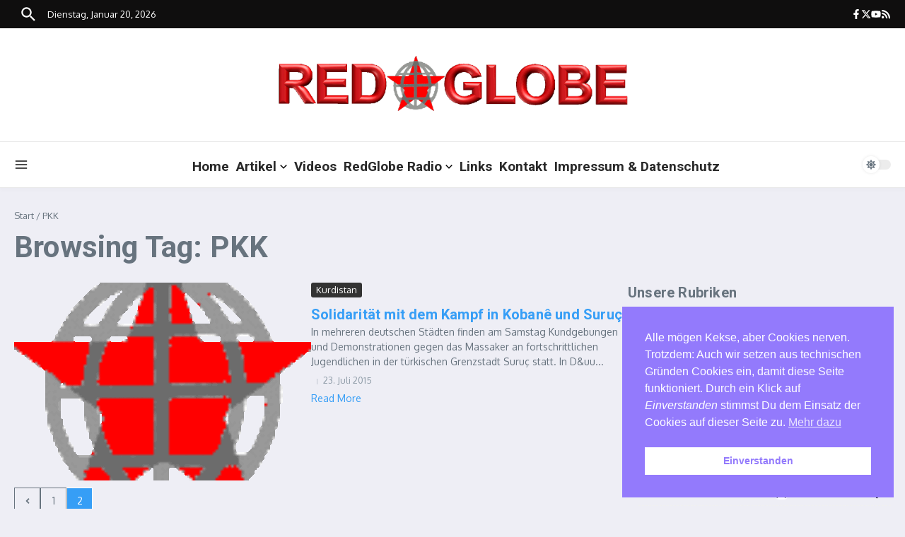

--- FILE ---
content_type: text/html; charset=UTF-8
request_url: https://www.redglobe.de/tag/pkk/page/2/
body_size: 376484
content:

<!DOCTYPE html>
<html lang="de">
<head>
	<meta charset="UTF-8">
	<meta name="viewport" content="width=device-width, initial-scale=1.0" />
	<link rel="profile" href="https://gmpg.org/xfn/11">

<title>PKK &#8211; Seite 2 &#8211; RedGlobe</title>
<meta name='robots' content='max-image-preview:large' />

<!-- Open Graph Meta Tags generated by Blog2Social 873 - https://www.blog2social.com -->
<meta property="og:title" content="RedGlobe"/>
<meta property="og:description" content="News for your class, not for your country"/>
<meta property="og:url" content="/tag/pkk/page/2/"/>
<meta property="og:image" content="https://www.redglobe.de/wp-content/uploads/2021/06/cropped-redglobe.gif"/>
<meta property="og:image:width" content="115" />
<meta property="og:image:height" content="115" />
<meta property="og:image:type" content="image/gif" />
<meta property="og:type" content="article"/>
<meta property="og:article:published_time" content="2015-07-23 19:29:52"/>
<meta property="og:article:modified_time" content="2015-07-23 19:29:52"/>
<meta property="og:article:tag" content="Berlin"/>
<meta property="og:article:tag" content="Düsseldorf"/>
<meta property="og:article:tag" content="Kobanê"/>
<meta property="og:article:tag" content="Kurden"/>
<meta property="og:article:tag" content="PKK"/>
<meta property="og:article:tag" content="PKK-Verbot"/>
<meta property="og:article:tag" content="YPG"/>
<!-- Open Graph Meta Tags generated by Blog2Social 873 - https://www.blog2social.com -->

<!-- Twitter Card generated by Blog2Social 873 - https://www.blog2social.com -->
<meta name="twitter:card" content="summary">
<meta name="twitter:title" content="RedGlobe"/>
<meta name="twitter:description" content="News for your class, not for your country"/>
<meta name="twitter:image" content="https://www.redglobe.de/wp-content/uploads/2021/06/cropped-redglobe.gif"/>
<!-- Twitter Card generated by Blog2Social 873 - https://www.blog2social.com -->
<link rel='dns-prefetch' href='//stats.wp.com' />
<link rel='dns-prefetch' href='//fonts.googleapis.com' />
<link rel="alternate" type="application/rss+xml" title="RedGlobe &raquo; Feed" href="https://www.redglobe.de/feed/" />
<link rel="alternate" type="application/rss+xml" title="RedGlobe &raquo; Kommentar-Feed" href="https://www.redglobe.de/comments/feed/" />
<link rel="alternate" type="application/rss+xml" title="RedGlobe &raquo; PKK Schlagwort-Feed" href="https://www.redglobe.de/tag/pkk/feed/" />
<style id='wp-img-auto-sizes-contain-inline-css' type='text/css'>
img:is([sizes=auto i],[sizes^="auto," i]){contain-intrinsic-size:3000px 1500px}
/*# sourceURL=wp-img-auto-sizes-contain-inline-css */
</style>
<link rel='stylesheet' id='colorboxstyle-css' href='https://www.redglobe.de/wp-content/plugins/link-library/colorbox/colorbox.css?ver=6.9' type='text/css' media='all' />
<link rel='stylesheet' id='pt-cv-public-style-css' href='https://www.redglobe.de/wp-content/plugins/content-views-query-and-display-post-page/public/assets/css/cv.css?ver=4.2.1' type='text/css' media='all' />
<style id='wp-emoji-styles-inline-css' type='text/css'>

	img.wp-smiley, img.emoji {
		display: inline !important;
		border: none !important;
		box-shadow: none !important;
		height: 1em !important;
		width: 1em !important;
		margin: 0 0.07em !important;
		vertical-align: -0.1em !important;
		background: none !important;
		padding: 0 !important;
	}
/*# sourceURL=wp-emoji-styles-inline-css */
</style>
<style id='wp-block-library-inline-css' type='text/css'>
:root{
  --wp-block-synced-color:#7a00df;
  --wp-block-synced-color--rgb:122, 0, 223;
  --wp-bound-block-color:var(--wp-block-synced-color);
  --wp-editor-canvas-background:#ddd;
  --wp-admin-theme-color:#007cba;
  --wp-admin-theme-color--rgb:0, 124, 186;
  --wp-admin-theme-color-darker-10:#006ba1;
  --wp-admin-theme-color-darker-10--rgb:0, 107, 160.5;
  --wp-admin-theme-color-darker-20:#005a87;
  --wp-admin-theme-color-darker-20--rgb:0, 90, 135;
  --wp-admin-border-width-focus:2px;
}
@media (min-resolution:192dpi){
  :root{
    --wp-admin-border-width-focus:1.5px;
  }
}
.wp-element-button{
  cursor:pointer;
}

:root .has-very-light-gray-background-color{
  background-color:#eee;
}
:root .has-very-dark-gray-background-color{
  background-color:#313131;
}
:root .has-very-light-gray-color{
  color:#eee;
}
:root .has-very-dark-gray-color{
  color:#313131;
}
:root .has-vivid-green-cyan-to-vivid-cyan-blue-gradient-background{
  background:linear-gradient(135deg, #00d084, #0693e3);
}
:root .has-purple-crush-gradient-background{
  background:linear-gradient(135deg, #34e2e4, #4721fb 50%, #ab1dfe);
}
:root .has-hazy-dawn-gradient-background{
  background:linear-gradient(135deg, #faaca8, #dad0ec);
}
:root .has-subdued-olive-gradient-background{
  background:linear-gradient(135deg, #fafae1, #67a671);
}
:root .has-atomic-cream-gradient-background{
  background:linear-gradient(135deg, #fdd79a, #004a59);
}
:root .has-nightshade-gradient-background{
  background:linear-gradient(135deg, #330968, #31cdcf);
}
:root .has-midnight-gradient-background{
  background:linear-gradient(135deg, #020381, #2874fc);
}
:root{
  --wp--preset--font-size--normal:16px;
  --wp--preset--font-size--huge:42px;
}

.has-regular-font-size{
  font-size:1em;
}

.has-larger-font-size{
  font-size:2.625em;
}

.has-normal-font-size{
  font-size:var(--wp--preset--font-size--normal);
}

.has-huge-font-size{
  font-size:var(--wp--preset--font-size--huge);
}

.has-text-align-center{
  text-align:center;
}

.has-text-align-left{
  text-align:left;
}

.has-text-align-right{
  text-align:right;
}

.has-fit-text{
  white-space:nowrap !important;
}

#end-resizable-editor-section{
  display:none;
}

.aligncenter{
  clear:both;
}

.items-justified-left{
  justify-content:flex-start;
}

.items-justified-center{
  justify-content:center;
}

.items-justified-right{
  justify-content:flex-end;
}

.items-justified-space-between{
  justify-content:space-between;
}

.screen-reader-text{
  border:0;
  clip-path:inset(50%);
  height:1px;
  margin:-1px;
  overflow:hidden;
  padding:0;
  position:absolute;
  width:1px;
  word-wrap:normal !important;
}

.screen-reader-text:focus{
  background-color:#ddd;
  clip-path:none;
  color:#444;
  display:block;
  font-size:1em;
  height:auto;
  left:5px;
  line-height:normal;
  padding:15px 23px 14px;
  text-decoration:none;
  top:5px;
  width:auto;
  z-index:100000;
}
html :where(.has-border-color){
  border-style:solid;
}

html :where([style*=border-top-color]){
  border-top-style:solid;
}

html :where([style*=border-right-color]){
  border-right-style:solid;
}

html :where([style*=border-bottom-color]){
  border-bottom-style:solid;
}

html :where([style*=border-left-color]){
  border-left-style:solid;
}

html :where([style*=border-width]){
  border-style:solid;
}

html :where([style*=border-top-width]){
  border-top-style:solid;
}

html :where([style*=border-right-width]){
  border-right-style:solid;
}

html :where([style*=border-bottom-width]){
  border-bottom-style:solid;
}

html :where([style*=border-left-width]){
  border-left-style:solid;
}
html :where(img[class*=wp-image-]){
  height:auto;
  max-width:100%;
}
:where(figure){
  margin:0 0 1em;
}

html :where(.is-position-sticky){
  --wp-admin--admin-bar--position-offset:var(--wp-admin--admin-bar--height, 0px);
}

@media screen and (max-width:600px){
  html :where(.is-position-sticky){
    --wp-admin--admin-bar--position-offset:0px;
  }
}

/*# sourceURL=wp-block-library-inline-css */
</style><style id='wp-block-image-inline-css' type='text/css'>
.wp-block-image>a,.wp-block-image>figure>a{
  display:inline-block;
}
.wp-block-image img{
  box-sizing:border-box;
  height:auto;
  max-width:100%;
  vertical-align:bottom;
}
@media not (prefers-reduced-motion){
  .wp-block-image img.hide{
    visibility:hidden;
  }
  .wp-block-image img.show{
    animation:show-content-image .4s;
  }
}
.wp-block-image[style*=border-radius] img,.wp-block-image[style*=border-radius]>a{
  border-radius:inherit;
}
.wp-block-image.has-custom-border img{
  box-sizing:border-box;
}
.wp-block-image.aligncenter{
  text-align:center;
}
.wp-block-image.alignfull>a,.wp-block-image.alignwide>a{
  width:100%;
}
.wp-block-image.alignfull img,.wp-block-image.alignwide img{
  height:auto;
  width:100%;
}
.wp-block-image .aligncenter,.wp-block-image .alignleft,.wp-block-image .alignright,.wp-block-image.aligncenter,.wp-block-image.alignleft,.wp-block-image.alignright{
  display:table;
}
.wp-block-image .aligncenter>figcaption,.wp-block-image .alignleft>figcaption,.wp-block-image .alignright>figcaption,.wp-block-image.aligncenter>figcaption,.wp-block-image.alignleft>figcaption,.wp-block-image.alignright>figcaption{
  caption-side:bottom;
  display:table-caption;
}
.wp-block-image .alignleft{
  float:left;
  margin:.5em 1em .5em 0;
}
.wp-block-image .alignright{
  float:right;
  margin:.5em 0 .5em 1em;
}
.wp-block-image .aligncenter{
  margin-left:auto;
  margin-right:auto;
}
.wp-block-image :where(figcaption){
  margin-bottom:1em;
  margin-top:.5em;
}
.wp-block-image.is-style-circle-mask img{
  border-radius:9999px;
}
@supports ((-webkit-mask-image:none) or (mask-image:none)) or (-webkit-mask-image:none){
  .wp-block-image.is-style-circle-mask img{
    border-radius:0;
    -webkit-mask-image:url('data:image/svg+xml;utf8,<svg viewBox="0 0 100 100" xmlns="http://www.w3.org/2000/svg"><circle cx="50" cy="50" r="50"/></svg>');
            mask-image:url('data:image/svg+xml;utf8,<svg viewBox="0 0 100 100" xmlns="http://www.w3.org/2000/svg"><circle cx="50" cy="50" r="50"/></svg>');
    mask-mode:alpha;
    -webkit-mask-position:center;
            mask-position:center;
    -webkit-mask-repeat:no-repeat;
            mask-repeat:no-repeat;
    -webkit-mask-size:contain;
            mask-size:contain;
  }
}

:root :where(.wp-block-image.is-style-rounded img,.wp-block-image .is-style-rounded img){
  border-radius:9999px;
}

.wp-block-image figure{
  margin:0;
}

.wp-lightbox-container{
  display:flex;
  flex-direction:column;
  position:relative;
}
.wp-lightbox-container img{
  cursor:zoom-in;
}
.wp-lightbox-container img:hover+button{
  opacity:1;
}
.wp-lightbox-container button{
  align-items:center;
  backdrop-filter:blur(16px) saturate(180%);
  background-color:#5a5a5a40;
  border:none;
  border-radius:4px;
  cursor:zoom-in;
  display:flex;
  height:20px;
  justify-content:center;
  opacity:0;
  padding:0;
  position:absolute;
  right:16px;
  text-align:center;
  top:16px;
  width:20px;
  z-index:100;
}
@media not (prefers-reduced-motion){
  .wp-lightbox-container button{
    transition:opacity .2s ease;
  }
}
.wp-lightbox-container button:focus-visible{
  outline:3px auto #5a5a5a40;
  outline:3px auto -webkit-focus-ring-color;
  outline-offset:3px;
}
.wp-lightbox-container button:hover{
  cursor:pointer;
  opacity:1;
}
.wp-lightbox-container button:focus{
  opacity:1;
}
.wp-lightbox-container button:focus,.wp-lightbox-container button:hover,.wp-lightbox-container button:not(:hover):not(:active):not(.has-background){
  background-color:#5a5a5a40;
  border:none;
}

.wp-lightbox-overlay{
  box-sizing:border-box;
  cursor:zoom-out;
  height:100vh;
  left:0;
  overflow:hidden;
  position:fixed;
  top:0;
  visibility:hidden;
  width:100%;
  z-index:100000;
}
.wp-lightbox-overlay .close-button{
  align-items:center;
  cursor:pointer;
  display:flex;
  justify-content:center;
  min-height:40px;
  min-width:40px;
  padding:0;
  position:absolute;
  right:calc(env(safe-area-inset-right) + 16px);
  top:calc(env(safe-area-inset-top) + 16px);
  z-index:5000000;
}
.wp-lightbox-overlay .close-button:focus,.wp-lightbox-overlay .close-button:hover,.wp-lightbox-overlay .close-button:not(:hover):not(:active):not(.has-background){
  background:none;
  border:none;
}
.wp-lightbox-overlay .lightbox-image-container{
  height:var(--wp--lightbox-container-height);
  left:50%;
  overflow:hidden;
  position:absolute;
  top:50%;
  transform:translate(-50%, -50%);
  transform-origin:top left;
  width:var(--wp--lightbox-container-width);
  z-index:9999999999;
}
.wp-lightbox-overlay .wp-block-image{
  align-items:center;
  box-sizing:border-box;
  display:flex;
  height:100%;
  justify-content:center;
  margin:0;
  position:relative;
  transform-origin:0 0;
  width:100%;
  z-index:3000000;
}
.wp-lightbox-overlay .wp-block-image img{
  height:var(--wp--lightbox-image-height);
  min-height:var(--wp--lightbox-image-height);
  min-width:var(--wp--lightbox-image-width);
  width:var(--wp--lightbox-image-width);
}
.wp-lightbox-overlay .wp-block-image figcaption{
  display:none;
}
.wp-lightbox-overlay button{
  background:none;
  border:none;
}
.wp-lightbox-overlay .scrim{
  background-color:#fff;
  height:100%;
  opacity:.9;
  position:absolute;
  width:100%;
  z-index:2000000;
}
.wp-lightbox-overlay.active{
  visibility:visible;
}
@media not (prefers-reduced-motion){
  .wp-lightbox-overlay.active{
    animation:turn-on-visibility .25s both;
  }
  .wp-lightbox-overlay.active img{
    animation:turn-on-visibility .35s both;
  }
  .wp-lightbox-overlay.show-closing-animation:not(.active){
    animation:turn-off-visibility .35s both;
  }
  .wp-lightbox-overlay.show-closing-animation:not(.active) img{
    animation:turn-off-visibility .25s both;
  }
  .wp-lightbox-overlay.zoom.active{
    animation:none;
    opacity:1;
    visibility:visible;
  }
  .wp-lightbox-overlay.zoom.active .lightbox-image-container{
    animation:lightbox-zoom-in .4s;
  }
  .wp-lightbox-overlay.zoom.active .lightbox-image-container img{
    animation:none;
  }
  .wp-lightbox-overlay.zoom.active .scrim{
    animation:turn-on-visibility .4s forwards;
  }
  .wp-lightbox-overlay.zoom.show-closing-animation:not(.active){
    animation:none;
  }
  .wp-lightbox-overlay.zoom.show-closing-animation:not(.active) .lightbox-image-container{
    animation:lightbox-zoom-out .4s;
  }
  .wp-lightbox-overlay.zoom.show-closing-animation:not(.active) .lightbox-image-container img{
    animation:none;
  }
  .wp-lightbox-overlay.zoom.show-closing-animation:not(.active) .scrim{
    animation:turn-off-visibility .4s forwards;
  }
}

@keyframes show-content-image{
  0%{
    visibility:hidden;
  }
  99%{
    visibility:hidden;
  }
  to{
    visibility:visible;
  }
}
@keyframes turn-on-visibility{
  0%{
    opacity:0;
  }
  to{
    opacity:1;
  }
}
@keyframes turn-off-visibility{
  0%{
    opacity:1;
    visibility:visible;
  }
  99%{
    opacity:0;
    visibility:visible;
  }
  to{
    opacity:0;
    visibility:hidden;
  }
}
@keyframes lightbox-zoom-in{
  0%{
    transform:translate(calc((-100vw + var(--wp--lightbox-scrollbar-width))/2 + var(--wp--lightbox-initial-left-position)), calc(-50vh + var(--wp--lightbox-initial-top-position))) scale(var(--wp--lightbox-scale));
  }
  to{
    transform:translate(-50%, -50%) scale(1);
  }
}
@keyframes lightbox-zoom-out{
  0%{
    transform:translate(-50%, -50%) scale(1);
    visibility:visible;
  }
  99%{
    visibility:visible;
  }
  to{
    transform:translate(calc((-100vw + var(--wp--lightbox-scrollbar-width))/2 + var(--wp--lightbox-initial-left-position)), calc(-50vh + var(--wp--lightbox-initial-top-position))) scale(var(--wp--lightbox-scale));
    visibility:hidden;
  }
}
/*# sourceURL=https://www.redglobe.de/wp-includes/blocks/image/style.css */
</style>
<style id='wp-block-image-theme-inline-css' type='text/css'>
:root :where(.wp-block-image figcaption){
  color:#555;
  font-size:13px;
  text-align:center;
}
.is-dark-theme :root :where(.wp-block-image figcaption){
  color:#ffffffa6;
}

.wp-block-image{
  margin:0 0 1em;
}
/*# sourceURL=https://www.redglobe.de/wp-includes/blocks/image/theme.css */
</style>
<style id='wp-block-paragraph-inline-css' type='text/css'>
.is-small-text{
  font-size:.875em;
}

.is-regular-text{
  font-size:1em;
}

.is-large-text{
  font-size:2.25em;
}

.is-larger-text{
  font-size:3em;
}

.has-drop-cap:not(:focus):first-letter{
  float:left;
  font-size:8.4em;
  font-style:normal;
  font-weight:100;
  line-height:.68;
  margin:.05em .1em 0 0;
  text-transform:uppercase;
}

body.rtl .has-drop-cap:not(:focus):first-letter{
  float:none;
  margin-left:.1em;
}

p.has-drop-cap.has-background{
  overflow:hidden;
}

:root :where(p.has-background){
  padding:1.25em 2.375em;
}

:where(p.has-text-color:not(.has-link-color)) a{
  color:inherit;
}

p.has-text-align-left[style*="writing-mode:vertical-lr"],p.has-text-align-right[style*="writing-mode:vertical-rl"]{
  rotate:180deg;
}
/*# sourceURL=https://www.redglobe.de/wp-includes/blocks/paragraph/style.css */
</style>
<style id='global-styles-inline-css' type='text/css'>
:root{--wp--preset--aspect-ratio--square: 1;--wp--preset--aspect-ratio--4-3: 4/3;--wp--preset--aspect-ratio--3-4: 3/4;--wp--preset--aspect-ratio--3-2: 3/2;--wp--preset--aspect-ratio--2-3: 2/3;--wp--preset--aspect-ratio--16-9: 16/9;--wp--preset--aspect-ratio--9-16: 9/16;--wp--preset--color--black: #000000;--wp--preset--color--cyan-bluish-gray: #abb8c3;--wp--preset--color--white: #ffffff;--wp--preset--color--pale-pink: #f78da7;--wp--preset--color--vivid-red: #cf2e2e;--wp--preset--color--luminous-vivid-orange: #ff6900;--wp--preset--color--luminous-vivid-amber: #fcb900;--wp--preset--color--light-green-cyan: #7bdcb5;--wp--preset--color--vivid-green-cyan: #00d084;--wp--preset--color--pale-cyan-blue: #8ed1fc;--wp--preset--color--vivid-cyan-blue: #0693e3;--wp--preset--color--vivid-purple: #9b51e0;--wp--preset--gradient--vivid-cyan-blue-to-vivid-purple: linear-gradient(135deg,rgb(6,147,227) 0%,rgb(155,81,224) 100%);--wp--preset--gradient--light-green-cyan-to-vivid-green-cyan: linear-gradient(135deg,rgb(122,220,180) 0%,rgb(0,208,130) 100%);--wp--preset--gradient--luminous-vivid-amber-to-luminous-vivid-orange: linear-gradient(135deg,rgb(252,185,0) 0%,rgb(255,105,0) 100%);--wp--preset--gradient--luminous-vivid-orange-to-vivid-red: linear-gradient(135deg,rgb(255,105,0) 0%,rgb(207,46,46) 100%);--wp--preset--gradient--very-light-gray-to-cyan-bluish-gray: linear-gradient(135deg,rgb(238,238,238) 0%,rgb(169,184,195) 100%);--wp--preset--gradient--cool-to-warm-spectrum: linear-gradient(135deg,rgb(74,234,220) 0%,rgb(151,120,209) 20%,rgb(207,42,186) 40%,rgb(238,44,130) 60%,rgb(251,105,98) 80%,rgb(254,248,76) 100%);--wp--preset--gradient--blush-light-purple: linear-gradient(135deg,rgb(255,206,236) 0%,rgb(152,150,240) 100%);--wp--preset--gradient--blush-bordeaux: linear-gradient(135deg,rgb(254,205,165) 0%,rgb(254,45,45) 50%,rgb(107,0,62) 100%);--wp--preset--gradient--luminous-dusk: linear-gradient(135deg,rgb(255,203,112) 0%,rgb(199,81,192) 50%,rgb(65,88,208) 100%);--wp--preset--gradient--pale-ocean: linear-gradient(135deg,rgb(255,245,203) 0%,rgb(182,227,212) 50%,rgb(51,167,181) 100%);--wp--preset--gradient--electric-grass: linear-gradient(135deg,rgb(202,248,128) 0%,rgb(113,206,126) 100%);--wp--preset--gradient--midnight: linear-gradient(135deg,rgb(2,3,129) 0%,rgb(40,116,252) 100%);--wp--preset--font-size--small: 12px;--wp--preset--font-size--medium: 16px;--wp--preset--font-size--large: 24px;--wp--preset--font-size--x-large: 32px;--wp--preset--spacing--20: 0.44rem;--wp--preset--spacing--30: 0.67rem;--wp--preset--spacing--40: 1rem;--wp--preset--spacing--50: 1.5rem;--wp--preset--spacing--60: 2.25rem;--wp--preset--spacing--70: 3.38rem;--wp--preset--spacing--80: 5.06rem;--wp--preset--shadow--natural: 6px 6px 9px rgba(0, 0, 0, 0.2);--wp--preset--shadow--deep: 12px 12px 50px rgba(0, 0, 0, 0.4);--wp--preset--shadow--sharp: 6px 6px 0px rgba(0, 0, 0, 0.2);--wp--preset--shadow--outlined: 6px 6px 0px -3px rgb(255, 255, 255), 6px 6px rgb(0, 0, 0);--wp--preset--shadow--crisp: 6px 6px 0px rgb(0, 0, 0);}:root { --wp--style--global--content-size: 800px;--wp--style--global--wide-size: 1200px; }:where(body) { margin: 0; }.wp-site-blocks > .alignleft { float: left; margin-right: 2em; }.wp-site-blocks > .alignright { float: right; margin-left: 2em; }.wp-site-blocks > .aligncenter { justify-content: center; margin-left: auto; margin-right: auto; }:where(.wp-site-blocks) > * { margin-block-start: 24px; margin-block-end: 0; }:where(.wp-site-blocks) > :first-child { margin-block-start: 0; }:where(.wp-site-blocks) > :last-child { margin-block-end: 0; }:root { --wp--style--block-gap: 24px; }:root :where(.is-layout-flow) > :first-child{margin-block-start: 0;}:root :where(.is-layout-flow) > :last-child{margin-block-end: 0;}:root :where(.is-layout-flow) > *{margin-block-start: 24px;margin-block-end: 0;}:root :where(.is-layout-constrained) > :first-child{margin-block-start: 0;}:root :where(.is-layout-constrained) > :last-child{margin-block-end: 0;}:root :where(.is-layout-constrained) > *{margin-block-start: 24px;margin-block-end: 0;}:root :where(.is-layout-flex){gap: 24px;}:root :where(.is-layout-grid){gap: 24px;}.is-layout-flow > .alignleft{float: left;margin-inline-start: 0;margin-inline-end: 2em;}.is-layout-flow > .alignright{float: right;margin-inline-start: 2em;margin-inline-end: 0;}.is-layout-flow > .aligncenter{margin-left: auto !important;margin-right: auto !important;}.is-layout-constrained > .alignleft{float: left;margin-inline-start: 0;margin-inline-end: 2em;}.is-layout-constrained > .alignright{float: right;margin-inline-start: 2em;margin-inline-end: 0;}.is-layout-constrained > .aligncenter{margin-left: auto !important;margin-right: auto !important;}.is-layout-constrained > :where(:not(.alignleft):not(.alignright):not(.alignfull)){max-width: var(--wp--style--global--content-size);margin-left: auto !important;margin-right: auto !important;}.is-layout-constrained > .alignwide{max-width: var(--wp--style--global--wide-size);}body .is-layout-flex{display: flex;}.is-layout-flex{flex-wrap: wrap;align-items: center;}.is-layout-flex > :is(*, div){margin: 0;}body .is-layout-grid{display: grid;}.is-layout-grid > :is(*, div){margin: 0;}body{padding-top: 0px;padding-right: 0px;padding-bottom: 0px;padding-left: 0px;}a:where(:not(.wp-element-button)){text-decoration: underline;}:root :where(.wp-element-button, .wp-block-button__link){background-color: #32373c;border-width: 0;color: #fff;font-family: inherit;font-size: inherit;font-style: inherit;font-weight: inherit;letter-spacing: inherit;line-height: inherit;padding-top: calc(0.667em + 2px);padding-right: calc(1.333em + 2px);padding-bottom: calc(0.667em + 2px);padding-left: calc(1.333em + 2px);text-decoration: none;text-transform: inherit;}.has-black-color{color: var(--wp--preset--color--black) !important;}.has-cyan-bluish-gray-color{color: var(--wp--preset--color--cyan-bluish-gray) !important;}.has-white-color{color: var(--wp--preset--color--white) !important;}.has-pale-pink-color{color: var(--wp--preset--color--pale-pink) !important;}.has-vivid-red-color{color: var(--wp--preset--color--vivid-red) !important;}.has-luminous-vivid-orange-color{color: var(--wp--preset--color--luminous-vivid-orange) !important;}.has-luminous-vivid-amber-color{color: var(--wp--preset--color--luminous-vivid-amber) !important;}.has-light-green-cyan-color{color: var(--wp--preset--color--light-green-cyan) !important;}.has-vivid-green-cyan-color{color: var(--wp--preset--color--vivid-green-cyan) !important;}.has-pale-cyan-blue-color{color: var(--wp--preset--color--pale-cyan-blue) !important;}.has-vivid-cyan-blue-color{color: var(--wp--preset--color--vivid-cyan-blue) !important;}.has-vivid-purple-color{color: var(--wp--preset--color--vivid-purple) !important;}.has-black-background-color{background-color: var(--wp--preset--color--black) !important;}.has-cyan-bluish-gray-background-color{background-color: var(--wp--preset--color--cyan-bluish-gray) !important;}.has-white-background-color{background-color: var(--wp--preset--color--white) !important;}.has-pale-pink-background-color{background-color: var(--wp--preset--color--pale-pink) !important;}.has-vivid-red-background-color{background-color: var(--wp--preset--color--vivid-red) !important;}.has-luminous-vivid-orange-background-color{background-color: var(--wp--preset--color--luminous-vivid-orange) !important;}.has-luminous-vivid-amber-background-color{background-color: var(--wp--preset--color--luminous-vivid-amber) !important;}.has-light-green-cyan-background-color{background-color: var(--wp--preset--color--light-green-cyan) !important;}.has-vivid-green-cyan-background-color{background-color: var(--wp--preset--color--vivid-green-cyan) !important;}.has-pale-cyan-blue-background-color{background-color: var(--wp--preset--color--pale-cyan-blue) !important;}.has-vivid-cyan-blue-background-color{background-color: var(--wp--preset--color--vivid-cyan-blue) !important;}.has-vivid-purple-background-color{background-color: var(--wp--preset--color--vivid-purple) !important;}.has-black-border-color{border-color: var(--wp--preset--color--black) !important;}.has-cyan-bluish-gray-border-color{border-color: var(--wp--preset--color--cyan-bluish-gray) !important;}.has-white-border-color{border-color: var(--wp--preset--color--white) !important;}.has-pale-pink-border-color{border-color: var(--wp--preset--color--pale-pink) !important;}.has-vivid-red-border-color{border-color: var(--wp--preset--color--vivid-red) !important;}.has-luminous-vivid-orange-border-color{border-color: var(--wp--preset--color--luminous-vivid-orange) !important;}.has-luminous-vivid-amber-border-color{border-color: var(--wp--preset--color--luminous-vivid-amber) !important;}.has-light-green-cyan-border-color{border-color: var(--wp--preset--color--light-green-cyan) !important;}.has-vivid-green-cyan-border-color{border-color: var(--wp--preset--color--vivid-green-cyan) !important;}.has-pale-cyan-blue-border-color{border-color: var(--wp--preset--color--pale-cyan-blue) !important;}.has-vivid-cyan-blue-border-color{border-color: var(--wp--preset--color--vivid-cyan-blue) !important;}.has-vivid-purple-border-color{border-color: var(--wp--preset--color--vivid-purple) !important;}.has-vivid-cyan-blue-to-vivid-purple-gradient-background{background: var(--wp--preset--gradient--vivid-cyan-blue-to-vivid-purple) !important;}.has-light-green-cyan-to-vivid-green-cyan-gradient-background{background: var(--wp--preset--gradient--light-green-cyan-to-vivid-green-cyan) !important;}.has-luminous-vivid-amber-to-luminous-vivid-orange-gradient-background{background: var(--wp--preset--gradient--luminous-vivid-amber-to-luminous-vivid-orange) !important;}.has-luminous-vivid-orange-to-vivid-red-gradient-background{background: var(--wp--preset--gradient--luminous-vivid-orange-to-vivid-red) !important;}.has-very-light-gray-to-cyan-bluish-gray-gradient-background{background: var(--wp--preset--gradient--very-light-gray-to-cyan-bluish-gray) !important;}.has-cool-to-warm-spectrum-gradient-background{background: var(--wp--preset--gradient--cool-to-warm-spectrum) !important;}.has-blush-light-purple-gradient-background{background: var(--wp--preset--gradient--blush-light-purple) !important;}.has-blush-bordeaux-gradient-background{background: var(--wp--preset--gradient--blush-bordeaux) !important;}.has-luminous-dusk-gradient-background{background: var(--wp--preset--gradient--luminous-dusk) !important;}.has-pale-ocean-gradient-background{background: var(--wp--preset--gradient--pale-ocean) !important;}.has-electric-grass-gradient-background{background: var(--wp--preset--gradient--electric-grass) !important;}.has-midnight-gradient-background{background: var(--wp--preset--gradient--midnight) !important;}.has-small-font-size{font-size: var(--wp--preset--font-size--small) !important;}.has-medium-font-size{font-size: var(--wp--preset--font-size--medium) !important;}.has-large-font-size{font-size: var(--wp--preset--font-size--large) !important;}.has-x-large-font-size{font-size: var(--wp--preset--font-size--x-large) !important;}
/*# sourceURL=global-styles-inline-css */
</style>
<style id='core-block-supports-inline-css' type='text/css'>
/**
 * Core styles: block-supports
 */

/*# sourceURL=core-block-supports-inline-css */
</style>

<link rel='stylesheet' id='contact-form-7-css' href='https://www.redglobe.de/wp-content/plugins/contact-form-7/includes/css/styles.css?ver=6.1.4' type='text/css' media='all' />
<link rel='stylesheet' id='thumbs_rating_styles-css' href='https://www.redglobe.de/wp-content/plugins/link-library/upvote-downvote/css/style.css?ver=1.0.0' type='text/css' media='all' />
<link rel='stylesheet' id='page-list-style-css' href='https://www.redglobe.de/wp-content/plugins/page-list/css/page-list.css?ver=5.9' type='text/css' media='all' />
<link rel='stylesheet' id='nsc_bar_nice-cookie-consent-css' href='https://www.redglobe.de/wp-content/plugins/beautiful-and-responsive-cookie-consent/public/cookieNSCconsent.min.css?ver=4.9.2' type='text/css' media='all' />
<link rel='stylesheet' id='newsx-google-fonts-css-css' href='https://fonts.googleapis.com/css?family=Oxygen%3Anormal%2C400%7CRoboto%3Anormal%2C700%2C600%2C500%7CEncode+Sans+Condensed%3A700%2Cnormal&#038;display=swap&#038;ver=1.2.51' type='text/css' media='all' />
<link rel='stylesheet' id='newsx-main-css' href='https://www.redglobe.de/wp-content/themes/news-magazine-x/assets/css/main.min.css?ver=1.2.51' type='text/css' media='all' />
<style id='newsx-main-inline-css' type='text/css'>
.newsx-social-icon:hover, .newsx-cta-button:hover a, .newsx-random-post:hover a, .newsx-tabs li.active, #newsx-back-to-top.newsx-trans-bg svg, .newsx-grid-filter:hover, .newsx-grid-filter.active, .newsx-random-post svg:hover, .newsx-grid-view-all a:hover{color:#369ef6;}.newsx-dark-mode-switcher .newsx-switch-to-light, .search-submit, .newsx-header-search .newsx-search-results-view-all a, .newsx-weather-header, .newsx-vplaylist-controller, .newsx-newsletter-form input[type="submit"], .newsx-s1.newsx-category-list .category-count, .newsx-post-index, .newsx-blog-pagination .current, .newsx-reading-progress-bar, .newsx-post-sources .source-tag a, #newsx-back-to-top:not(.newsx-trans-bg), .wp-block-search__button, .newsx-s0.newsx-widget-title-wrap .newsx-widget-title-text, .newsx-menu-item-label, .newsx-widget :not(.newsx-original-colors) .newsx-social-icon:hover{background-color:#369ef6;}.newsx-social-icon:hover svg, .newsx-cta-button:hover svg, .newsx-random-post:hover svg, .newsx-switch-to-dark:hover svg, #newsx-back-to-top.newsx-trans-bg svg, .newsx-site-header .newsx-header-social-icons svg:hover, .newsx-header-search .search-icon svg:hover, .newsx-offcanvas-btn svg:hover, .newsx-random-post svg:hover{fill:#369ef6;}.sub-menu, #newsx-back-to-top.newsx-trans-bg, blockquote, .newsx-widget-title-wrap, .newsx-widget-title-text, .newsx-widget-title-text:after, .newsx-widget .newsx-ring-loader div, .wp-block-quote, .newsx-menu-item-label{border-color:#369ef6;}.newsx-tabs li.active{border-bottom-color:#369ef6 !important;}.newsx-post-sources .source-tag a:hover{box-shadow:0 0 5px 3px rgba(54, 158, 246, 0.2);}.newsx-underline-hover:hover{text-decoration-color:#369ef6;-webkit-text-decoration-color:#369ef6;}a{color:#369ef6;}.newsx-nav-menu a:hover svg, .newsx-nav-menu .current-menu-item > a svg{fill:#369ef6;}a:hover, .newsx-nav-menu a:hover, .newsx-nav-menu .current-menu-item > a, .newsx-table-of-contents a:hover, .wp-block-tag-cloud.is-style-outline a:hover, .newsx-grid-read-more a:hover, .newsx-breadcrumbs a:hover, .newsx-post-meta-inner div a:hover, a.comment-reply-link:hover, .newsx-post-sources .post-source:not(.source-tag) a:hover, .widget_nav_menu li a:hover, .post-page-numbers.current, .newsx-category-list li a:hover{color:#369ef6;}.newsx-pointer-item:after{background-color:#369ef6;}h1, h1 a, h2, h2 a, h3, h3 a, h4, h4 a, h5, h5 a, h6, h6 a, .newsx-grid-title > :where(div, p, span) a, .newsx-ajax-search-results .search-results-content a, .newsx-table-of-contents a, .newsx-grid-read-more a, .newsx-weather-content .weather-location, .newsx-weather-content .weather-temp, .newsx-post-meta-inner .newsx-post-author a, .comment-author, .comment .comment-author a, .newsx-post-content + .newsx-static-sharing .sharing-header, .newsx-single-post-media .image-caption, .newsx-newsletter-title svg, .widget_block .wp-block-quote, .widget_block .wp-block-details:not(.has-text-color) summary, table:not(.has-text-color) thead th, .widget_block table:not(.has-text-color) thead th, table:not(.has-text-color) tfoot tr, .widget_block table:not(.has-text-color) tfoot tr, .newsx-widget .soc-brand, .newsx-widget .newsx-lt-s1 .soc-label1, .newsx-widget .soc-count{color:#292929;}.comment-form .form-submit .submit, .post-password-form input[type="submit"], .wpcf7-submit, .wp-block-file__button, .wp-block-loginout .button{background-color:#292929;}.newsx-post-author-box svg, .newsx-header-social-icons .newsx-social-icon svg, .newsx-widget .newsx-social-icon svg{fill:#292929;}body, button, input, select, textarea, .newsx-social-icon, .newsx-cta-button a, .newsx-random-post a, .newsx-blog-pagination > *, .newsx-breadcrumbs a, .newsx-post-sources a, .widget_nav_menu li a, .newsx-grid-view-all a, .newsx-category-list li a, .newsx-magazine-layout .newsx-no-posts p{color:#67737e;}.newsx-social-icon svg, .newsx-search-icon svg, .newsx-cta-button svg, .newsx-switch-to-dark svg, .widget_nav_menu svg{fill:#67737e;}.newsx-search-icon .newsx-ring-loader div{border-left-color:#67737e;}.search-field::placeholder, .newsx-newsletter-form input::placeholder, .wp-block-search__input::placeholder{color:rgba(103, 115, 126, 0.6);}.newsx-weather-content .weather-condition, .newsx-weather-content .weather-extra-info, .newsx-grid-date-time, .newsx-grid-author a, .newsx-grid-author a:hover, .newsx-grid-post-meta div:first-child:after, .wp-block-tag-cloud.is-style-outline a, .sharing-header, .newsx-post-meta-inner, .newsx-post-meta-inner a, .newsx-post-author-box .author-job, .newsx-related-posts .post-date, .comment-meta, .comment-meta a, .comment-respond .logged-in-as, .comment-respond .logged-in-as, .comment-respond .comment-notes, .comment-form .comment-form-cookies-consent label, .comment-form textarea::placeholder, .comment-form input::placeholder, .wpcf7-form-control::placeholder, .newsx-post-content + .newsx-static-sharing .sharing-header svg, .newsx-newsletter-form .agree-to-terms, .newsx-newsletter-policy, .newsx-archive-page-header .sub-categories span, .newsx-ajax-search-results .search-results-content span{color:#8e9ba7;}.sharing-header svg, .newsx-post-meta-inner svg{fill:#8e9ba7;}.newsx-post-meta-inn-group > div:after, .newsx-grid-post-meta div:first-child:after{background-color:#8e9ba7;}pre, button, input, select, textarea, .newsx-mobile-menu li, .newsx-cta-button, .search-form, .search-field, .newsx-ajax-search-results, .newsx-grid-filters-dropdown, .newsx-prev, .newsx-next, .newsx-load-more, .newsx-category-list li a, .newsx-tabs li, .newsx-social-icon, .newsx-blog-pagination > *, article.entry-comments, .newsx-table-of-contents a, .newsx-post-navigation, .newsx-post-navigation .newsx-divider, .comments-pagination, .newsx-post-author-box, .newsx-newsletter-wrap, .newsx-related-posts-wrap, table, td, th, .widget_block table thead, .widget_block table th, .widget_block table td, .widget_block table tfoot, .wp-block-search__input, :where(.wp-block-search__button-inside .wp-block-search__inside-wrapper), .wp-block-tag-cloud.is-style-outline a, .widget_nav_menu li a, .wp-block-group, .wp-block-code, .wp-block-table thead, .wp-block-table tfoot, .wp-block-table td, .wp-block-table th{border-color:#e8e8e8;}.wp-block-separator{color:#e8e8e8;}hr, .wp-block-separator, :where(.wp-block-calendar table:not(.has-background) th), code, kbd, samp{background-color:#e8e8e8;}.newsx-dark-mode-switcher{background-color:rgba(232, 232, 232, 0.8);}body{background-color:#ffffff;}.newsx-site-header .newsx-top-section-wrap{background-color:#369ef6;border-bottom:none;}.newsx-site-header .newsx-middle-section-wrap, .newsx-site-header .newsx-bottom-section-wrap{border-bottom:1px solid #e8e8e8;}.newsx-site-footer .newsx-middle-section-wrap, .newsx-site-footer .newsx-top-section-wrap{background-color:#191919;}.newsx-site-footer .newsx-bottom-section-wrap{background-color:#111111;}.newsx-site-footer .newsx-middle-section-wrap, .newsx-site-footer .newsx-bottom-section-wrap{border-top:1px solid #222222;}.newsx-site-footer h1, .newsx-site-footer h1 a, .newsx-site-footer h2, .newsx-site-footer h2 a, .newsx-site-footer h3, .newsx-site-footer h3 a, .newsx-site-footer h4, .newsx-site-footer h4 a, .newsx-site-footer h5, .newsx-site-footer h5 a, .newsx-site-footer h6, .newsx-site-footer h6 a, .newsx-site-footer .newsx-grid-title > :where(div, p, span) a, .newsx-site-footer a{color:#ececec;}.newsx-site-footer, .newsx-site-footer button, .newsx-site-footer input, .newsx-site-footer select, .newsx-site-footer textarea, .newsx-site-footer .newsx-social-icon, .newsx-site-footer .newsx-category-list li a{color:#adadad;}.newsx-site-footer .newsx-social-icon svg, .newsx-site-footer .newsx-search-icon svg{fill:#adadad;}.newsx-site-footer .search-field::placeholder, .newsx-site-footer .newsx-newsletter-form input::placeholder, .newsx-site-footer .wp-block-search__input::placeholder{color:rgba(173, 173, 173, 0.6);}.newsx-site-footer .newsx-post-meta{color:#5b5b5b;}.newsx-site-footer .newsx-post-meta-inn-group > div:after, .newsx-site-footer .newsx-grid-post-meta div:first-child:after{background-color:#5b5b5b;}.newsx-site-footer pre, .newsx-site-footer button, .newsx-site-footer input, .newsx-site-footer select, .newsx-site-footer textarea, .newsx-site-footer .search-form, .newsx-site-footer .search-field, .newsx-site-footer .newsx-s1-ft.newsx-widget-title-wrap, .newsx-site-footer .newsx-category-list.newsx-s0 li a, .newsx-site-footer .newsx-tabs li{border-color:#484848;}.wp-block-separator{color:#e8e8e8;}.newsx-site-footer hr, .newsx-site-footer .wp-block-separator, .newsx-site-footer :where(.wp-block-calendar table:not(.has-background) th), .newsx-site-footer code, .newsx-site-footer kbd, .newsx-site-footer samp{background-color:#484848;}.newsx-copyright, .newsx-footer-menu a{color:#888888;}.newsx-copyright a{color:#bcbcbc;}.newsx-footer-menu a:hover, .newsx-footer-menu .current-menu-item > a{color:#adaaaa;}body, button, input, select, textarea{font-family:Oxygen;font-weight:normal;font-style:normal;text-transform:none;text-decoration:none;text-align:left;line-height:1.5;letter-spacing:0px;}body, button, input, select, textarea{font-size:14px;}@media (max-width:768px){body, button, input, select, textarea{font-size:14px;}}@media (max-width:480px){body, button, input, select, textarea{font-size:14px;}}.newsx-grid-author, .newsx-grid-date-time, .newsx-widget .newsx-post-meta, .newsx-grid-categories, .newsx-category-list.newsx-s2 .category-count, .wp-block-tag-cloud.is-style-outline, .newsx-breadcrumbs, .newsx-post-author-box .author-job, .comment-reply-link, .comment-form textarea, .comment-form input, .newsx-single-post-media .image-caption, .newsx-newsletter-form .mc4wp-form-fields input[type="email"], .newsx-newsletter-form input[type="submit"], .wpcf7-form-control, .wp-block-search__input, .wp-block-search__button{font-size:13px;}@media (max-width:768px){.newsx-grid-author, .newsx-grid-date-time, .newsx-widget .newsx-post-meta, .newsx-grid-categories, .newsx-category-list.newsx-s2 .category-count, .wp-block-tag-cloud.is-style-outline, .newsx-breadcrumbs, .newsx-post-author-box .author-job, .comment-reply-link, .comment-form textarea, .comment-form input, .newsx-single-post-media .image-caption, .newsx-newsletter-form .mc4wp-form-fields input[type="email"], .newsx-newsletter-form input[type="submit"], .wpcf7-form-control, .wp-block-search__input, .wp-block-search__button{font-size:13px;}}@media (max-width:480px){.newsx-grid-author, .newsx-grid-date-time, .newsx-widget .newsx-post-meta, .newsx-grid-categories, .newsx-category-list.newsx-s2 .category-count, .wp-block-tag-cloud.is-style-outline, .newsx-breadcrumbs, .newsx-post-author-box .author-job, .comment-reply-link, .comment-form textarea, .comment-form input, .newsx-single-post-media .image-caption, .newsx-newsletter-form .mc4wp-form-fields input[type="email"], .newsx-newsletter-form input[type="submit"], .wpcf7-form-control, .wp-block-search__input, .wp-block-search__button{font-size:13px;}}.newsx-grid-over-media .post-categories{font-size:12px;}@media (max-width:768px){.newsx-grid-over-media .post-categories{font-size:12px;}}@media (max-width:480px){.newsx-grid-over-media .post-categories{font-size:12px;}}.widget_block .wp-block-quote p, blockquote p{font-size:16px;}@media (max-width:768px){.widget_block .wp-block-quote p, blockquote p{font-size:16px;}}@media (max-width:480px){.widget_block .wp-block-quote p, blockquote p{font-size:16px;}}.newsx-post-author-box .author-socials svg, .newsx-post-sources span svg{width:14px;}@media (max-width:768px){.newsx-post-author-box .author-socials svg, .newsx-post-sources span svg{width:14px;}}@media (max-width:480px){.newsx-post-author-box .author-socials svg, .newsx-post-sources span svg{width:14px;}}.newsx-post-author-box .author-socials svg, .newsx-post-sources span svg{height:14px;}@media (max-width:768px){.newsx-post-author-box .author-socials svg, .newsx-post-sources span svg{height:14px;}}@media (max-width:480px){.newsx-post-author-box .author-socials svg, .newsx-post-sources span svg{height:14px;}}h1:not(.site-title), h1 .author-name, h2, h3, h4, h5, h6, .widget_block .wp-block-quote p, .widget_block table thead th, .widget_block table tfoot tr{font-family:Roboto;font-weight:normal;font-style:normal;text-transform:none;text-decoration:none;text-align:left;line-height:1.6;letter-spacing:0px;}h1:not(.site-title){font-weight:700;font-style:normal;text-transform:none;text-decoration:none;text-align:left;line-height:1.2;letter-spacing:0.2px;}h1:not(.site-title){font-size:42px;}@media (max-width:768px){h1:not(.site-title){font-size:32px;}}@media (max-width:480px){h1:not(.site-title){font-size:28px;}}h2{font-weight:600;font-style:normal;text-transform:none;text-decoration:none;text-align:left;line-height:1.2;letter-spacing:0.2px;}h2{font-size:32px;}@media (max-width:768px){h2{font-size:19px;}}@media (max-width:480px){h2{font-size:22px;}}h3{font-weight:700;font-style:normal;text-transform:none;text-decoration:none;text-align:left;line-height:1.4;letter-spacing:0.2px;}h3{font-size:20px;}@media (max-width:768px){h3{font-size:18px;}}@media (max-width:480px){h3{font-size:18px;}}h4{font-weight:700;font-style:normal;text-transform:none;text-decoration:none;text-align:left;line-height:1.3;letter-spacing:0.2px;}h4{font-size:17px;}@media (max-width:768px){h4{font-size:15px;}}@media (max-width:480px){h4{font-size:16px;}}h5{font-weight:500;font-style:normal;text-transform:none;text-decoration:none;text-align:left;line-height:1.3;letter-spacing:0px;}h5{font-size:15px;}@media (max-width:768px){h5{font-size:13px;}}@media (max-width:480px){h5{font-size:14px;}}h6{font-weight:700;font-style:normal;text-transform:none;text-decoration:none;text-align:left;line-height:1.5;letter-spacing:0px;}h6{font-size:13px;}@media (max-width:768px){h6{font-size:12px;}}@media (max-width:480px){h6{font-size:12px;}}.newsx-widget .newsx-social-icon .soc-brand, .newsx-widget .newsx-lt-s1 .newsx-social-icon .soc-label1, .newsx-widget .newsx-social-icon .soc-count{font-family:Roboto;font-weight:bold;}.newsx-weather-content .weather-temp{font-size:52px;}@media (max-width:768px){.newsx-weather-content .weather-temp{font-size:39px;}}@media (max-width:480px){.newsx-weather-content .weather-temp{font-size:42px;}}.newsx-container{max-width:1300px;}.newsx-builder-grid-row, .newsx-row-inner, .newsx-archive-page-wrap, .newsx-blog-page-wrap, .newsx-single-wrap, .newsx-default-page-wrap, .newsx-mobile-menu-container, .newsx-widget .newsx-container{padding-left:20px;}@media (max-width:768px){.newsx-builder-grid-row, .newsx-row-inner, .newsx-archive-page-wrap, .newsx-blog-page-wrap, .newsx-single-wrap, .newsx-default-page-wrap, .newsx-mobile-menu-container, .newsx-widget .newsx-container{padding-left:20px;}}@media (max-width:480px){.newsx-builder-grid-row, .newsx-row-inner, .newsx-archive-page-wrap, .newsx-blog-page-wrap, .newsx-single-wrap, .newsx-default-page-wrap, .newsx-mobile-menu-container, .newsx-widget .newsx-container{padding-left:20px;}}.newsx-builder-grid-row, .newsx-row-inner, .newsx-archive-page-wrap, .newsx-blog-page-wrap, .newsx-single-wrap, .newsx-default-page-wrap, .newsx-mobile-menu-container, .newsx-widget .newsx-container{padding-right:20px;}@media (max-width:768px){.newsx-builder-grid-row, .newsx-row-inner, .newsx-archive-page-wrap, .newsx-blog-page-wrap, .newsx-single-wrap, .newsx-default-page-wrap, .newsx-mobile-menu-container, .newsx-widget .newsx-container{padding-right:20px;}}@media (max-width:480px){.newsx-builder-grid-row, .newsx-row-inner, .newsx-archive-page-wrap, .newsx-blog-page-wrap, .newsx-single-wrap, .newsx-default-page-wrap, .newsx-mobile-menu-container, .newsx-widget .newsx-container{padding-right:20px;}}body {background-color:#eeeef5;}.site-content :where(section.newsx-list-widget, section.newsx-grid-widget, section.newsx-social-icons-widget, section.newsx-featured-tabs-widget, section.newsx-featured-posts-widget, section.newsx-category-list-widget, .widget_tag_cloud, .widget_text, .widget_block .wp-block-table, .widget_search, .newsx-single-content-wrap, .newsx-default-page-wrap .primary), .primary > .newsx-posts-feed .newsx-grid-item, .primary > .newsx-posts-feed > .newsx-blog-pagination, .newsx-fp-row-extra .newsx-posts-feed .newsx-grid-item {box-shadow:0 0 8px 1px rgba(0,0,0,0.05);padding:20px;}.home .newsx-main-content section.newsx-widget,.newsx-sidebar section.newsx-widget {margin-bottom:25px !important;}.newsx-row-inner, .newsx-single-inner,.newsx-blog-page-inner,.newsx-archive-page-inner {gap:20px !important;}.newsx-archive-page-header {margin-bottom:25px;}.site-content :where(section.newsx-list-widget, section.newsx-grid-widget, section.newsx-social-icons-widget, section.newsx-featured-tabs-widget, section.newsx-featured-posts-widget, section.newsx-category-list-widget, .widget_tag_cloud, .widget_text, .widget_block .wp-block-table, .widget_search, .newsx-single-content-wrap, .newsx-default-page-wrap .primary), .primary > .newsx-posts-feed .newsx-grid-item, .primary > .newsx-posts-feed > .newsx-blog-pagination, .newsx-fp-row-extra .newsx-posts-feed .newsx-grid-item, .site-content .newsx-single-content-wrap {border-radius:5px;}.site-content :where(section.newsx-list-widget, section.newsx-grid-widget, section.newsx-social-icons-widget, section.newsx-featured-tabs-widget, section.newsx-featured-posts-widget, section.newsx-category-list-widget, .widget_tag_cloud, .widget_text, .widget_block .wp-block-table, .widget_search, .newsx-single-content-wrap, .newsx-default-page-wrap .primary), .primary > .newsx-posts-feed .newsx-grid-item, .primary > .newsx-posts-feed > .newsx-blog-pagination, .newsx-fp-row-extra .newsx-posts-feed .newsx-grid-item {background-color:#ffffff;}.newsx-site-header .newsx-middle-section-wrap,.newsx-site-header .newsx-bottom-section-wrap {background-color:#ffffff;}#content {padding-top:30px;padding-bottom:30px;}.newsx-grid-media,.newsx-category-list li,.newsx-slider-media,:where(.single-format-video, .single-format-audio) .newsx-single-post-media,.wp-block-image {overflow:hidden;}.newsx-grid-media,.newsx-grid-media img,.newsx-slider-media,.newsx-post-image img,.newsx-s2.newsx-category-list li,.newsx-s1.newsx-category-list li,.newsx-vplaylist-wrap,.newsx-vplaylist-thumbs img,.wp-block-image,.newsx-ajax-search-results img,.newsx-single-post-media img,:where(.single-format-video, .single-format-audio) .newsx-single-post-media,.swiper-wrapper img,.newsx-s1.newsx-post-navigation img,.newsx-related-posts img {border-radius:3px;}.newsx-s0.newsx-widget-title-wrap .newsx-widget-title-text {border-top-left-radius:2px;border-top-right-radius:2px;}.newsx-nav-menu .newsx-menu-item-label {border-radius:2px;}input,textarea,button,.newsx-grid-read-more a,.newsx-grid-next-prev > div,.newsx-widget .newsx-social-icon,.wp-block-tag-cloud.is-style-outline a,#newsx-back-to-top,.header-search-s0 .search-form,.header-search-s2 .search-form,.newsx-ajax-search-results,.newsx-header-search .newsx-search-results-view-all a,.newsx-post-categories.newsx-s0 a,.newsx-post-categories.newsx-s1 a:before,.newsx-s0.newsx-float-sharing:not(.pos-outside) .sharing-icons,.newsx-s0.newsx-float-sharing.pos-outside .newsx-post-sharing,.newsx-post-meta .newsx-s0.newsx-static-sharing,.newsx-post-sources .source-tag a,.newsx-single-continue-reading a {border-radius:3px;}.newsx-tabs li:first-child {border-top-left-radius:3px;}.newsx-tabs li:last-child {border-top-right-radius:3px;}.newsx-vplaylist-controller {border-bottom-left-radius:3px;}.newsx-newsletter-wrap,.newsx-weather-wrap,.newsx-weather-header,.newsx-table-of-contents {border-radius:5px;}.newsx-grid-media,.newsx-grid-media img,.newsx-slider-media,.newsx-post-image img,.newsx-s2.newsx-category-list li,.newsx-s1.newsx-category-list li,.newsx-vplaylist-wrap,.newsx-vplaylist-thumbs img,.wp-block-image,.newsx-ajax-search-results img,.newsx-single-post-media img,:where(.single-format-video, .single-format-audio) .newsx-single-post-media,.swiper-wrapper img,.newsx-s1.newsx-post-navigation img,.newsx-related-posts img {border-radius:12px;}.newsx-magazine-layout .newsx-grid-image {transition:transform .5s cubic-bezier(0, 0, .42, 1.21);}.newsx-magazine-layout .newsx-grid-media:hover .newsx-grid-image {transform:scale(1.05);}.newsx-magazine-layout .newsx-grid-media:hover .newsx-media-hover-link {opacity:1;}:where(.newsx-grid-layout, .newsx-list-layout) .newsx-grid-image,:where(.newsx-featured-posts, .newsx-featured-tabs-widget) .newsx-post-image a,.newsx-category-list.newsx-s2 li > a {position:relative;}:where(.newsx-grid-layout, .newsx-list-layout) .newsx-grid-media > a:after,:where(.newsx-grid-layout, .newsx-list-layout) .newsx-grid-over-media > a:after,:where(.newsx-featured-posts, .newsx-featured-tabs-widget) .newsx-post-image > a:after,.newsx-category-list.newsx-s2 li > a:after {content:" ";position:absolute;top:0;left:0;width:100%;height:100%;background:rgba(255,255,255,0);transition:background .2s;}:where(.newsx-grid-layout, .newsx-list-layout) .newsx-grid-media > a:hover:after,:where(.newsx-grid-layout, .newsx-list-layout) .newsx-grid-over-media > a:hover:after,:where(.newsx-featured-posts, .newsx-featured-tabs-widget) .newsx-post-image > a:hover:after,.newsx-category-list.newsx-s2 li > a:hover:after {background:rgba(255,255,255,0.15);}.newsx-s1.newsx-category-list li a {transition:background .3s;}.newsx-s1.newsx-category-list li a:hover {background:rgba(0, 0, 0, 0.2);}.newsx-sidebar{width:30%;}.newsx-row-inner, .newsx-single-inner, .newsx-blog-page-inner, .newsx-archive-page-inner{gap:60px;}@media (max-width:768px){.newsx-row-inner, .newsx-single-inner, .newsx-blog-page-inner, .newsx-archive-page-inner{gap:30px;}}@media (max-width:480px){.newsx-row-inner, .newsx-single-inner, .newsx-blog-page-inner, .newsx-archive-page-inner{gap:30px;}}.newsx-post-categories:not(.newsx-s1) a.newsx-cat-165,.newsx-post-categories.newsx-s1 a.newsx-cat-165:before {background-color:#333333;}.newsx-post-categories:not(.newsx-s1) a.newsx-cat-165:hover,.newsx-post-categories.newsx-s1 a.newsx-cat-165:hover:before {background-color:#333333;box-shadow:0 0 5px 3px rgba(51, 51, 51, 0.2);}.newsx-post-categories:not(.newsx-s1) a.newsx-cat-172,.newsx-post-categories.newsx-s1 a.newsx-cat-172:before {background-color:#333333;}.newsx-post-categories:not(.newsx-s1) a.newsx-cat-172:hover,.newsx-post-categories.newsx-s1 a.newsx-cat-172:hover:before {background-color:#333333;box-shadow:0 0 5px 3px rgba(51, 51, 51, 0.2);}.newsx-post-categories:not(.newsx-s1) a.newsx-cat-74,.newsx-post-categories.newsx-s1 a.newsx-cat-74:before {background-color:#333333;}.newsx-post-categories:not(.newsx-s1) a.newsx-cat-74:hover,.newsx-post-categories.newsx-s1 a.newsx-cat-74:hover:before {background-color:#333333;box-shadow:0 0 5px 3px rgba(51, 51, 51, 0.2);}.newsx-post-categories:not(.newsx-s1) a.newsx-cat-112,.newsx-post-categories.newsx-s1 a.newsx-cat-112:before {background-color:#333333;}.newsx-post-categories:not(.newsx-s1) a.newsx-cat-112:hover,.newsx-post-categories.newsx-s1 a.newsx-cat-112:hover:before {background-color:#333333;box-shadow:0 0 5px 3px rgba(51, 51, 51, 0.2);}.newsx-post-categories:not(.newsx-s1) a.newsx-cat-115,.newsx-post-categories.newsx-s1 a.newsx-cat-115:before {background-color:#333333;}.newsx-post-categories:not(.newsx-s1) a.newsx-cat-115:hover,.newsx-post-categories.newsx-s1 a.newsx-cat-115:hover:before {background-color:#333333;box-shadow:0 0 5px 3px rgba(51, 51, 51, 0.2);}.newsx-post-categories:not(.newsx-s1) a.newsx-cat-4595,.newsx-post-categories.newsx-s1 a.newsx-cat-4595:before {background-color:#333333;}.newsx-post-categories:not(.newsx-s1) a.newsx-cat-4595:hover,.newsx-post-categories.newsx-s1 a.newsx-cat-4595:hover:before {background-color:#333333;box-shadow:0 0 5px 3px rgba(51, 51, 51, 0.2);}.newsx-post-categories:not(.newsx-s1) a.newsx-cat-175,.newsx-post-categories.newsx-s1 a.newsx-cat-175:before {background-color:#333333;}.newsx-post-categories:not(.newsx-s1) a.newsx-cat-175:hover,.newsx-post-categories.newsx-s1 a.newsx-cat-175:hover:before {background-color:#333333;box-shadow:0 0 5px 3px rgba(51, 51, 51, 0.2);}.newsx-post-categories:not(.newsx-s1) a.newsx-cat-237,.newsx-post-categories.newsx-s1 a.newsx-cat-237:before {background-color:#333333;}.newsx-post-categories:not(.newsx-s1) a.newsx-cat-237:hover,.newsx-post-categories.newsx-s1 a.newsx-cat-237:hover:before {background-color:#333333;box-shadow:0 0 5px 3px rgba(51, 51, 51, 0.2);}.newsx-post-categories:not(.newsx-s1) a.newsx-cat-262,.newsx-post-categories.newsx-s1 a.newsx-cat-262:before {background-color:#333333;}.newsx-post-categories:not(.newsx-s1) a.newsx-cat-262:hover,.newsx-post-categories.newsx-s1 a.newsx-cat-262:hover:before {background-color:#333333;box-shadow:0 0 5px 3px rgba(51, 51, 51, 0.2);}.newsx-post-categories:not(.newsx-s1) a.newsx-cat-213,.newsx-post-categories.newsx-s1 a.newsx-cat-213:before {background-color:#333333;}.newsx-post-categories:not(.newsx-s1) a.newsx-cat-213:hover,.newsx-post-categories.newsx-s1 a.newsx-cat-213:hover:before {background-color:#333333;box-shadow:0 0 5px 3px rgba(51, 51, 51, 0.2);}.newsx-post-categories:not(.newsx-s1) a.newsx-cat-89,.newsx-post-categories.newsx-s1 a.newsx-cat-89:before {background-color:#333333;}.newsx-post-categories:not(.newsx-s1) a.newsx-cat-89:hover,.newsx-post-categories.newsx-s1 a.newsx-cat-89:hover:before {background-color:#333333;box-shadow:0 0 5px 3px rgba(51, 51, 51, 0.2);}.newsx-post-categories:not(.newsx-s1) a.newsx-cat-170,.newsx-post-categories.newsx-s1 a.newsx-cat-170:before {background-color:#333333;}.newsx-post-categories:not(.newsx-s1) a.newsx-cat-170:hover,.newsx-post-categories.newsx-s1 a.newsx-cat-170:hover:before {background-color:#333333;box-shadow:0 0 5px 3px rgba(51, 51, 51, 0.2);}.newsx-post-categories:not(.newsx-s1) a.newsx-cat-152,.newsx-post-categories.newsx-s1 a.newsx-cat-152:before {background-color:#333333;}.newsx-post-categories:not(.newsx-s1) a.newsx-cat-152:hover,.newsx-post-categories.newsx-s1 a.newsx-cat-152:hover:before {background-color:#333333;box-shadow:0 0 5px 3px rgba(51, 51, 51, 0.2);}.newsx-post-categories:not(.newsx-s1) a.newsx-cat-193,.newsx-post-categories.newsx-s1 a.newsx-cat-193:before {background-color:#333333;}.newsx-post-categories:not(.newsx-s1) a.newsx-cat-193:hover,.newsx-post-categories.newsx-s1 a.newsx-cat-193:hover:before {background-color:#333333;box-shadow:0 0 5px 3px rgba(51, 51, 51, 0.2);}.newsx-post-categories:not(.newsx-s1) a.newsx-cat-197,.newsx-post-categories.newsx-s1 a.newsx-cat-197:before {background-color:#333333;}.newsx-post-categories:not(.newsx-s1) a.newsx-cat-197:hover,.newsx-post-categories.newsx-s1 a.newsx-cat-197:hover:before {background-color:#333333;box-shadow:0 0 5px 3px rgba(51, 51, 51, 0.2);}.newsx-post-categories:not(.newsx-s1) a.newsx-cat-128,.newsx-post-categories.newsx-s1 a.newsx-cat-128:before {background-color:#333333;}.newsx-post-categories:not(.newsx-s1) a.newsx-cat-128:hover,.newsx-post-categories.newsx-s1 a.newsx-cat-128:hover:before {background-color:#333333;box-shadow:0 0 5px 3px rgba(51, 51, 51, 0.2);}.newsx-post-categories:not(.newsx-s1) a.newsx-cat-123,.newsx-post-categories.newsx-s1 a.newsx-cat-123:before {background-color:#333333;}.newsx-post-categories:not(.newsx-s1) a.newsx-cat-123:hover,.newsx-post-categories.newsx-s1 a.newsx-cat-123:hover:before {background-color:#333333;box-shadow:0 0 5px 3px rgba(51, 51, 51, 0.2);}.newsx-post-categories:not(.newsx-s1) a.newsx-cat-211,.newsx-post-categories.newsx-s1 a.newsx-cat-211:before {background-color:#333333;}.newsx-post-categories:not(.newsx-s1) a.newsx-cat-211:hover,.newsx-post-categories.newsx-s1 a.newsx-cat-211:hover:before {background-color:#333333;box-shadow:0 0 5px 3px rgba(51, 51, 51, 0.2);}.newsx-post-categories:not(.newsx-s1) a.newsx-cat-189,.newsx-post-categories.newsx-s1 a.newsx-cat-189:before {background-color:#333333;}.newsx-post-categories:not(.newsx-s1) a.newsx-cat-189:hover,.newsx-post-categories.newsx-s1 a.newsx-cat-189:hover:before {background-color:#333333;box-shadow:0 0 5px 3px rgba(51, 51, 51, 0.2);}.newsx-post-categories:not(.newsx-s1) a.newsx-cat-103,.newsx-post-categories.newsx-s1 a.newsx-cat-103:before {background-color:#333333;}.newsx-post-categories:not(.newsx-s1) a.newsx-cat-103:hover,.newsx-post-categories.newsx-s1 a.newsx-cat-103:hover:before {background-color:#333333;box-shadow:0 0 5px 3px rgba(51, 51, 51, 0.2);}.newsx-post-categories:not(.newsx-s1) a.newsx-cat-3648,.newsx-post-categories.newsx-s1 a.newsx-cat-3648:before {background-color:#333333;}.newsx-post-categories:not(.newsx-s1) a.newsx-cat-3648:hover,.newsx-post-categories.newsx-s1 a.newsx-cat-3648:hover:before {background-color:#333333;box-shadow:0 0 5px 3px rgba(51, 51, 51, 0.2);}.newsx-post-categories:not(.newsx-s1) a.newsx-cat-135,.newsx-post-categories.newsx-s1 a.newsx-cat-135:before {background-color:#333333;}.newsx-post-categories:not(.newsx-s1) a.newsx-cat-135:hover,.newsx-post-categories.newsx-s1 a.newsx-cat-135:hover:before {background-color:#333333;box-shadow:0 0 5px 3px rgba(51, 51, 51, 0.2);}.newsx-post-categories:not(.newsx-s1) a.newsx-cat-214,.newsx-post-categories.newsx-s1 a.newsx-cat-214:before {background-color:#333333;}.newsx-post-categories:not(.newsx-s1) a.newsx-cat-214:hover,.newsx-post-categories.newsx-s1 a.newsx-cat-214:hover:before {background-color:#333333;box-shadow:0 0 5px 3px rgba(51, 51, 51, 0.2);}.newsx-post-categories:not(.newsx-s1) a.newsx-cat-100,.newsx-post-categories.newsx-s1 a.newsx-cat-100:before {background-color:#333333;}.newsx-post-categories:not(.newsx-s1) a.newsx-cat-100:hover,.newsx-post-categories.newsx-s1 a.newsx-cat-100:hover:before {background-color:#333333;box-shadow:0 0 5px 3px rgba(51, 51, 51, 0.2);}.newsx-post-categories:not(.newsx-s1) a.newsx-cat-55,.newsx-post-categories.newsx-s1 a.newsx-cat-55:before {background-color:#333333;}.newsx-post-categories:not(.newsx-s1) a.newsx-cat-55:hover,.newsx-post-categories.newsx-s1 a.newsx-cat-55:hover:before {background-color:#333333;box-shadow:0 0 5px 3px rgba(51, 51, 51, 0.2);}.newsx-post-categories:not(.newsx-s1) a.newsx-cat-45,.newsx-post-categories.newsx-s1 a.newsx-cat-45:before {background-color:#333333;}.newsx-post-categories:not(.newsx-s1) a.newsx-cat-45:hover,.newsx-post-categories.newsx-s1 a.newsx-cat-45:hover:before {background-color:#333333;box-shadow:0 0 5px 3px rgba(51, 51, 51, 0.2);}.newsx-post-categories:not(.newsx-s1) a.newsx-cat-212,.newsx-post-categories.newsx-s1 a.newsx-cat-212:before {background-color:#333333;}.newsx-post-categories:not(.newsx-s1) a.newsx-cat-212:hover,.newsx-post-categories.newsx-s1 a.newsx-cat-212:hover:before {background-color:#333333;box-shadow:0 0 5px 3px rgba(51, 51, 51, 0.2);}.newsx-post-categories:not(.newsx-s1) a.newsx-cat-93,.newsx-post-categories.newsx-s1 a.newsx-cat-93:before {background-color:#333333;}.newsx-post-categories:not(.newsx-s1) a.newsx-cat-93:hover,.newsx-post-categories.newsx-s1 a.newsx-cat-93:hover:before {background-color:#333333;box-shadow:0 0 5px 3px rgba(51, 51, 51, 0.2);}.newsx-post-categories:not(.newsx-s1) a.newsx-cat-150,.newsx-post-categories.newsx-s1 a.newsx-cat-150:before {background-color:#333333;}.newsx-post-categories:not(.newsx-s1) a.newsx-cat-150:hover,.newsx-post-categories.newsx-s1 a.newsx-cat-150:hover:before {background-color:#333333;box-shadow:0 0 5px 3px rgba(51, 51, 51, 0.2);}.newsx-post-categories:not(.newsx-s1) a.newsx-cat-202,.newsx-post-categories.newsx-s1 a.newsx-cat-202:before {background-color:#333333;}.newsx-post-categories:not(.newsx-s1) a.newsx-cat-202:hover,.newsx-post-categories.newsx-s1 a.newsx-cat-202:hover:before {background-color:#333333;box-shadow:0 0 5px 3px rgba(51, 51, 51, 0.2);}.newsx-post-categories:not(.newsx-s1) a.newsx-cat-104,.newsx-post-categories.newsx-s1 a.newsx-cat-104:before {background-color:#333333;}.newsx-post-categories:not(.newsx-s1) a.newsx-cat-104:hover,.newsx-post-categories.newsx-s1 a.newsx-cat-104:hover:before {background-color:#333333;box-shadow:0 0 5px 3px rgba(51, 51, 51, 0.2);}.newsx-post-categories:not(.newsx-s1) a.newsx-cat-144,.newsx-post-categories.newsx-s1 a.newsx-cat-144:before {background-color:#333333;}.newsx-post-categories:not(.newsx-s1) a.newsx-cat-144:hover,.newsx-post-categories.newsx-s1 a.newsx-cat-144:hover:before {background-color:#333333;box-shadow:0 0 5px 3px rgba(51, 51, 51, 0.2);}.newsx-post-categories:not(.newsx-s1) a.newsx-cat-108,.newsx-post-categories.newsx-s1 a.newsx-cat-108:before {background-color:#333333;}.newsx-post-categories:not(.newsx-s1) a.newsx-cat-108:hover,.newsx-post-categories.newsx-s1 a.newsx-cat-108:hover:before {background-color:#333333;box-shadow:0 0 5px 3px rgba(51, 51, 51, 0.2);}.newsx-post-categories:not(.newsx-s1) a.newsx-cat-263,.newsx-post-categories.newsx-s1 a.newsx-cat-263:before {background-color:#333333;}.newsx-post-categories:not(.newsx-s1) a.newsx-cat-263:hover,.newsx-post-categories.newsx-s1 a.newsx-cat-263:hover:before {background-color:#333333;box-shadow:0 0 5px 3px rgba(51, 51, 51, 0.2);}.newsx-post-categories:not(.newsx-s1) a.newsx-cat-61,.newsx-post-categories.newsx-s1 a.newsx-cat-61:before {background-color:#333333;}.newsx-post-categories:not(.newsx-s1) a.newsx-cat-61:hover,.newsx-post-categories.newsx-s1 a.newsx-cat-61:hover:before {background-color:#333333;box-shadow:0 0 5px 3px rgba(51, 51, 51, 0.2);}.newsx-post-categories:not(.newsx-s1) a.newsx-cat-91,.newsx-post-categories.newsx-s1 a.newsx-cat-91:before {background-color:#333333;}.newsx-post-categories:not(.newsx-s1) a.newsx-cat-91:hover,.newsx-post-categories.newsx-s1 a.newsx-cat-91:hover:before {background-color:#333333;box-shadow:0 0 5px 3px rgba(51, 51, 51, 0.2);}.newsx-post-categories:not(.newsx-s1) a.newsx-cat-4632,.newsx-post-categories.newsx-s1 a.newsx-cat-4632:before {background-color:#333333;}.newsx-post-categories:not(.newsx-s1) a.newsx-cat-4632:hover,.newsx-post-categories.newsx-s1 a.newsx-cat-4632:hover:before {background-color:#333333;box-shadow:0 0 5px 3px rgba(51, 51, 51, 0.2);}.newsx-post-categories:not(.newsx-s1) a.newsx-cat-118,.newsx-post-categories.newsx-s1 a.newsx-cat-118:before {background-color:#333333;}.newsx-post-categories:not(.newsx-s1) a.newsx-cat-118:hover,.newsx-post-categories.newsx-s1 a.newsx-cat-118:hover:before {background-color:#333333;box-shadow:0 0 5px 3px rgba(51, 51, 51, 0.2);}.newsx-post-categories:not(.newsx-s1) a.newsx-cat-261,.newsx-post-categories.newsx-s1 a.newsx-cat-261:before {background-color:#333333;}.newsx-post-categories:not(.newsx-s1) a.newsx-cat-261:hover,.newsx-post-categories.newsx-s1 a.newsx-cat-261:hover:before {background-color:#333333;box-shadow:0 0 5px 3px rgba(51, 51, 51, 0.2);}.newsx-post-categories:not(.newsx-s1) a.newsx-cat-146,.newsx-post-categories.newsx-s1 a.newsx-cat-146:before {background-color:#333333;}.newsx-post-categories:not(.newsx-s1) a.newsx-cat-146:hover,.newsx-post-categories.newsx-s1 a.newsx-cat-146:hover:before {background-color:#333333;box-shadow:0 0 5px 3px rgba(51, 51, 51, 0.2);}.newsx-post-categories:not(.newsx-s1) a.newsx-cat-132,.newsx-post-categories.newsx-s1 a.newsx-cat-132:before {background-color:#333333;}.newsx-post-categories:not(.newsx-s1) a.newsx-cat-132:hover,.newsx-post-categories.newsx-s1 a.newsx-cat-132:hover:before {background-color:#333333;box-shadow:0 0 5px 3px rgba(51, 51, 51, 0.2);}.newsx-post-categories:not(.newsx-s1) a.newsx-cat-260,.newsx-post-categories.newsx-s1 a.newsx-cat-260:before {background-color:#333333;}.newsx-post-categories:not(.newsx-s1) a.newsx-cat-260:hover,.newsx-post-categories.newsx-s1 a.newsx-cat-260:hover:before {background-color:#333333;box-shadow:0 0 5px 3px rgba(51, 51, 51, 0.2);}.newsx-post-categories:not(.newsx-s1) a.newsx-cat-233,.newsx-post-categories.newsx-s1 a.newsx-cat-233:before {background-color:#333333;}.newsx-post-categories:not(.newsx-s1) a.newsx-cat-233:hover,.newsx-post-categories.newsx-s1 a.newsx-cat-233:hover:before {background-color:#333333;box-shadow:0 0 5px 3px rgba(51, 51, 51, 0.2);}.newsx-post-categories:not(.newsx-s1) a.newsx-cat-234,.newsx-post-categories.newsx-s1 a.newsx-cat-234:before {background-color:#333333;}.newsx-post-categories:not(.newsx-s1) a.newsx-cat-234:hover,.newsx-post-categories.newsx-s1 a.newsx-cat-234:hover:before {background-color:#333333;box-shadow:0 0 5px 3px rgba(51, 51, 51, 0.2);}.newsx-post-categories:not(.newsx-s1) a.newsx-cat-58,.newsx-post-categories.newsx-s1 a.newsx-cat-58:before {background-color:#333333;}.newsx-post-categories:not(.newsx-s1) a.newsx-cat-58:hover,.newsx-post-categories.newsx-s1 a.newsx-cat-58:hover:before {background-color:#333333;box-shadow:0 0 5px 3px rgba(51, 51, 51, 0.2);}.newsx-post-categories:not(.newsx-s1) a.newsx-cat-4568,.newsx-post-categories.newsx-s1 a.newsx-cat-4568:before {background-color:#333333;}.newsx-post-categories:not(.newsx-s1) a.newsx-cat-4568:hover,.newsx-post-categories.newsx-s1 a.newsx-cat-4568:hover:before {background-color:#333333;box-shadow:0 0 5px 3px rgba(51, 51, 51, 0.2);}.newsx-post-categories:not(.newsx-s1) a.newsx-cat-82,.newsx-post-categories.newsx-s1 a.newsx-cat-82:before {background-color:#333333;}.newsx-post-categories:not(.newsx-s1) a.newsx-cat-82:hover,.newsx-post-categories.newsx-s1 a.newsx-cat-82:hover:before {background-color:#333333;box-shadow:0 0 5px 3px rgba(51, 51, 51, 0.2);}.newsx-post-categories:not(.newsx-s1) a.newsx-cat-81,.newsx-post-categories.newsx-s1 a.newsx-cat-81:before {background-color:#333333;}.newsx-post-categories:not(.newsx-s1) a.newsx-cat-81:hover,.newsx-post-categories.newsx-s1 a.newsx-cat-81:hover:before {background-color:#333333;box-shadow:0 0 5px 3px rgba(51, 51, 51, 0.2);}.newsx-post-categories:not(.newsx-s1) a.newsx-cat-241,.newsx-post-categories.newsx-s1 a.newsx-cat-241:before {background-color:#333333;}.newsx-post-categories:not(.newsx-s1) a.newsx-cat-241:hover,.newsx-post-categories.newsx-s1 a.newsx-cat-241:hover:before {background-color:#333333;box-shadow:0 0 5px 3px rgba(51, 51, 51, 0.2);}.newsx-post-categories:not(.newsx-s1) a.newsx-cat-254,.newsx-post-categories.newsx-s1 a.newsx-cat-254:before {background-color:#333333;}.newsx-post-categories:not(.newsx-s1) a.newsx-cat-254:hover,.newsx-post-categories.newsx-s1 a.newsx-cat-254:hover:before {background-color:#333333;box-shadow:0 0 5px 3px rgba(51, 51, 51, 0.2);}.newsx-post-categories:not(.newsx-s1) a.newsx-cat-222,.newsx-post-categories.newsx-s1 a.newsx-cat-222:before {background-color:#333333;}.newsx-post-categories:not(.newsx-s1) a.newsx-cat-222:hover,.newsx-post-categories.newsx-s1 a.newsx-cat-222:hover:before {background-color:#333333;box-shadow:0 0 5px 3px rgba(51, 51, 51, 0.2);}.newsx-post-categories:not(.newsx-s1) a.newsx-cat-4790,.newsx-post-categories.newsx-s1 a.newsx-cat-4790:before {background-color:#333333;}.newsx-post-categories:not(.newsx-s1) a.newsx-cat-4790:hover,.newsx-post-categories.newsx-s1 a.newsx-cat-4790:hover:before {background-color:#333333;box-shadow:0 0 5px 3px rgba(51, 51, 51, 0.2);}.newsx-post-categories:not(.newsx-s1) a.newsx-cat-221,.newsx-post-categories.newsx-s1 a.newsx-cat-221:before {background-color:#333333;}.newsx-post-categories:not(.newsx-s1) a.newsx-cat-221:hover,.newsx-post-categories.newsx-s1 a.newsx-cat-221:hover:before {background-color:#333333;box-shadow:0 0 5px 3px rgba(51, 51, 51, 0.2);}.newsx-post-categories:not(.newsx-s1) a.newsx-cat-3611,.newsx-post-categories.newsx-s1 a.newsx-cat-3611:before {background-color:#333333;}.newsx-post-categories:not(.newsx-s1) a.newsx-cat-3611:hover,.newsx-post-categories.newsx-s1 a.newsx-cat-3611:hover:before {background-color:#333333;box-shadow:0 0 5px 3px rgba(51, 51, 51, 0.2);}.newsx-post-categories:not(.newsx-s1) a.newsx-cat-157,.newsx-post-categories.newsx-s1 a.newsx-cat-157:before {background-color:#333333;}.newsx-post-categories:not(.newsx-s1) a.newsx-cat-157:hover,.newsx-post-categories.newsx-s1 a.newsx-cat-157:hover:before {background-color:#333333;box-shadow:0 0 5px 3px rgba(51, 51, 51, 0.2);}.newsx-post-categories:not(.newsx-s1) a.newsx-cat-177,.newsx-post-categories.newsx-s1 a.newsx-cat-177:before {background-color:#333333;}.newsx-post-categories:not(.newsx-s1) a.newsx-cat-177:hover,.newsx-post-categories.newsx-s1 a.newsx-cat-177:hover:before {background-color:#333333;box-shadow:0 0 5px 3px rgba(51, 51, 51, 0.2);}.newsx-post-categories:not(.newsx-s1) a.newsx-cat-143,.newsx-post-categories.newsx-s1 a.newsx-cat-143:before {background-color:#333333;}.newsx-post-categories:not(.newsx-s1) a.newsx-cat-143:hover,.newsx-post-categories.newsx-s1 a.newsx-cat-143:hover:before {background-color:#333333;box-shadow:0 0 5px 3px rgba(51, 51, 51, 0.2);}.newsx-post-categories:not(.newsx-s1) a.newsx-cat-148,.newsx-post-categories.newsx-s1 a.newsx-cat-148:before {background-color:#333333;}.newsx-post-categories:not(.newsx-s1) a.newsx-cat-148:hover,.newsx-post-categories.newsx-s1 a.newsx-cat-148:hover:before {background-color:#333333;box-shadow:0 0 5px 3px rgba(51, 51, 51, 0.2);}.newsx-post-categories:not(.newsx-s1) a.newsx-cat-181,.newsx-post-categories.newsx-s1 a.newsx-cat-181:before {background-color:#333333;}.newsx-post-categories:not(.newsx-s1) a.newsx-cat-181:hover,.newsx-post-categories.newsx-s1 a.newsx-cat-181:hover:before {background-color:#333333;box-shadow:0 0 5px 3px rgba(51, 51, 51, 0.2);}.newsx-post-categories:not(.newsx-s1) a.newsx-cat-63,.newsx-post-categories.newsx-s1 a.newsx-cat-63:before {background-color:#333333;}.newsx-post-categories:not(.newsx-s1) a.newsx-cat-63:hover,.newsx-post-categories.newsx-s1 a.newsx-cat-63:hover:before {background-color:#333333;box-shadow:0 0 5px 3px rgba(51, 51, 51, 0.2);}.newsx-post-categories:not(.newsx-s1) a.newsx-cat-32,.newsx-post-categories.newsx-s1 a.newsx-cat-32:before {background-color:#333333;}.newsx-post-categories:not(.newsx-s1) a.newsx-cat-32:hover,.newsx-post-categories.newsx-s1 a.newsx-cat-32:hover:before {background-color:#333333;box-shadow:0 0 5px 3px rgba(51, 51, 51, 0.2);}.newsx-post-categories:not(.newsx-s1) a.newsx-cat-248,.newsx-post-categories.newsx-s1 a.newsx-cat-248:before {background-color:#333333;}.newsx-post-categories:not(.newsx-s1) a.newsx-cat-248:hover,.newsx-post-categories.newsx-s1 a.newsx-cat-248:hover:before {background-color:#333333;box-shadow:0 0 5px 3px rgba(51, 51, 51, 0.2);}.newsx-post-categories:not(.newsx-s1) a.newsx-cat-265,.newsx-post-categories.newsx-s1 a.newsx-cat-265:before {background-color:#333333;}.newsx-post-categories:not(.newsx-s1) a.newsx-cat-265:hover,.newsx-post-categories.newsx-s1 a.newsx-cat-265:hover:before {background-color:#333333;box-shadow:0 0 5px 3px rgba(51, 51, 51, 0.2);}.newsx-post-categories:not(.newsx-s1) a.newsx-cat-258,.newsx-post-categories.newsx-s1 a.newsx-cat-258:before {background-color:#333333;}.newsx-post-categories:not(.newsx-s1) a.newsx-cat-258:hover,.newsx-post-categories.newsx-s1 a.newsx-cat-258:hover:before {background-color:#333333;box-shadow:0 0 5px 3px rgba(51, 51, 51, 0.2);}.newsx-post-categories:not(.newsx-s1) a.newsx-cat-60,.newsx-post-categories.newsx-s1 a.newsx-cat-60:before {background-color:#333333;}.newsx-post-categories:not(.newsx-s1) a.newsx-cat-60:hover,.newsx-post-categories.newsx-s1 a.newsx-cat-60:hover:before {background-color:#333333;box-shadow:0 0 5px 3px rgba(51, 51, 51, 0.2);}.newsx-post-categories:not(.newsx-s1) a.newsx-cat-268,.newsx-post-categories.newsx-s1 a.newsx-cat-268:before {background-color:#333333;}.newsx-post-categories:not(.newsx-s1) a.newsx-cat-268:hover,.newsx-post-categories.newsx-s1 a.newsx-cat-268:hover:before {background-color:#333333;box-shadow:0 0 5px 3px rgba(51, 51, 51, 0.2);}.newsx-post-categories:not(.newsx-s1) a.newsx-cat-44,.newsx-post-categories.newsx-s1 a.newsx-cat-44:before {background-color:#333333;}.newsx-post-categories:not(.newsx-s1) a.newsx-cat-44:hover,.newsx-post-categories.newsx-s1 a.newsx-cat-44:hover:before {background-color:#333333;box-shadow:0 0 5px 3px rgba(51, 51, 51, 0.2);}.newsx-post-categories:not(.newsx-s1) a.newsx-cat-98,.newsx-post-categories.newsx-s1 a.newsx-cat-98:before {background-color:#333333;}.newsx-post-categories:not(.newsx-s1) a.newsx-cat-98:hover,.newsx-post-categories.newsx-s1 a.newsx-cat-98:hover:before {background-color:#333333;box-shadow:0 0 5px 3px rgba(51, 51, 51, 0.2);}.newsx-post-categories:not(.newsx-s1) a.newsx-cat-257,.newsx-post-categories.newsx-s1 a.newsx-cat-257:before {background-color:#333333;}.newsx-post-categories:not(.newsx-s1) a.newsx-cat-257:hover,.newsx-post-categories.newsx-s1 a.newsx-cat-257:hover:before {background-color:#333333;box-shadow:0 0 5px 3px rgba(51, 51, 51, 0.2);}.newsx-post-categories:not(.newsx-s1) a.newsx-cat-88,.newsx-post-categories.newsx-s1 a.newsx-cat-88:before {background-color:#333333;}.newsx-post-categories:not(.newsx-s1) a.newsx-cat-88:hover,.newsx-post-categories.newsx-s1 a.newsx-cat-88:hover:before {background-color:#333333;box-shadow:0 0 5px 3px rgba(51, 51, 51, 0.2);}.newsx-post-categories:not(.newsx-s1) a.newsx-cat-124,.newsx-post-categories.newsx-s1 a.newsx-cat-124:before {background-color:#333333;}.newsx-post-categories:not(.newsx-s1) a.newsx-cat-124:hover,.newsx-post-categories.newsx-s1 a.newsx-cat-124:hover:before {background-color:#333333;box-shadow:0 0 5px 3px rgba(51, 51, 51, 0.2);}.newsx-post-categories:not(.newsx-s1) a.newsx-cat-62,.newsx-post-categories.newsx-s1 a.newsx-cat-62:before {background-color:#333333;}.newsx-post-categories:not(.newsx-s1) a.newsx-cat-62:hover,.newsx-post-categories.newsx-s1 a.newsx-cat-62:hover:before {background-color:#333333;box-shadow:0 0 5px 3px rgba(51, 51, 51, 0.2);}.newsx-post-categories:not(.newsx-s1) a.newsx-cat-250,.newsx-post-categories.newsx-s1 a.newsx-cat-250:before {background-color:#333333;}.newsx-post-categories:not(.newsx-s1) a.newsx-cat-250:hover,.newsx-post-categories.newsx-s1 a.newsx-cat-250:hover:before {background-color:#333333;box-shadow:0 0 5px 3px rgba(51, 51, 51, 0.2);}.newsx-post-categories:not(.newsx-s1) a.newsx-cat-171,.newsx-post-categories.newsx-s1 a.newsx-cat-171:before {background-color:#333333;}.newsx-post-categories:not(.newsx-s1) a.newsx-cat-171:hover,.newsx-post-categories.newsx-s1 a.newsx-cat-171:hover:before {background-color:#333333;box-shadow:0 0 5px 3px rgba(51, 51, 51, 0.2);}.newsx-post-categories:not(.newsx-s1) a.newsx-cat-230,.newsx-post-categories.newsx-s1 a.newsx-cat-230:before {background-color:#333333;}.newsx-post-categories:not(.newsx-s1) a.newsx-cat-230:hover,.newsx-post-categories.newsx-s1 a.newsx-cat-230:hover:before {background-color:#333333;box-shadow:0 0 5px 3px rgba(51, 51, 51, 0.2);}.newsx-post-categories:not(.newsx-s1) a.newsx-cat-232,.newsx-post-categories.newsx-s1 a.newsx-cat-232:before {background-color:#333333;}.newsx-post-categories:not(.newsx-s1) a.newsx-cat-232:hover,.newsx-post-categories.newsx-s1 a.newsx-cat-232:hover:before {background-color:#333333;box-shadow:0 0 5px 3px rgba(51, 51, 51, 0.2);}.newsx-post-categories:not(.newsx-s1) a.newsx-cat-33,.newsx-post-categories.newsx-s1 a.newsx-cat-33:before {background-color:#333333;}.newsx-post-categories:not(.newsx-s1) a.newsx-cat-33:hover,.newsx-post-categories.newsx-s1 a.newsx-cat-33:hover:before {background-color:#333333;box-shadow:0 0 5px 3px rgba(51, 51, 51, 0.2);}.newsx-post-categories:not(.newsx-s1) a.newsx-cat-195,.newsx-post-categories.newsx-s1 a.newsx-cat-195:before {background-color:#333333;}.newsx-post-categories:not(.newsx-s1) a.newsx-cat-195:hover,.newsx-post-categories.newsx-s1 a.newsx-cat-195:hover:before {background-color:#333333;box-shadow:0 0 5px 3px rgba(51, 51, 51, 0.2);}.newsx-post-categories:not(.newsx-s1) a.newsx-cat-46,.newsx-post-categories.newsx-s1 a.newsx-cat-46:before {background-color:#333333;}.newsx-post-categories:not(.newsx-s1) a.newsx-cat-46:hover,.newsx-post-categories.newsx-s1 a.newsx-cat-46:hover:before {background-color:#333333;box-shadow:0 0 5px 3px rgba(51, 51, 51, 0.2);}.newsx-post-categories:not(.newsx-s1) a.newsx-cat-159,.newsx-post-categories.newsx-s1 a.newsx-cat-159:before {background-color:#333333;}.newsx-post-categories:not(.newsx-s1) a.newsx-cat-159:hover,.newsx-post-categories.newsx-s1 a.newsx-cat-159:hover:before {background-color:#333333;box-shadow:0 0 5px 3px rgba(51, 51, 51, 0.2);}.newsx-post-categories:not(.newsx-s1) a.newsx-cat-210,.newsx-post-categories.newsx-s1 a.newsx-cat-210:before {background-color:#333333;}.newsx-post-categories:not(.newsx-s1) a.newsx-cat-210:hover,.newsx-post-categories.newsx-s1 a.newsx-cat-210:hover:before {background-color:#333333;box-shadow:0 0 5px 3px rgba(51, 51, 51, 0.2);}.newsx-post-categories:not(.newsx-s1) a.newsx-cat-3651,.newsx-post-categories.newsx-s1 a.newsx-cat-3651:before {background-color:#333333;}.newsx-post-categories:not(.newsx-s1) a.newsx-cat-3651:hover,.newsx-post-categories.newsx-s1 a.newsx-cat-3651:hover:before {background-color:#333333;box-shadow:0 0 5px 3px rgba(51, 51, 51, 0.2);}.newsx-post-categories:not(.newsx-s1) a.newsx-cat-149,.newsx-post-categories.newsx-s1 a.newsx-cat-149:before {background-color:#333333;}.newsx-post-categories:not(.newsx-s1) a.newsx-cat-149:hover,.newsx-post-categories.newsx-s1 a.newsx-cat-149:hover:before {background-color:#333333;box-shadow:0 0 5px 3px rgba(51, 51, 51, 0.2);}.newsx-post-categories:not(.newsx-s1) a.newsx-cat-92,.newsx-post-categories.newsx-s1 a.newsx-cat-92:before {background-color:#333333;}.newsx-post-categories:not(.newsx-s1) a.newsx-cat-92:hover,.newsx-post-categories.newsx-s1 a.newsx-cat-92:hover:before {background-color:#333333;box-shadow:0 0 5px 3px rgba(51, 51, 51, 0.2);}.newsx-post-categories:not(.newsx-s1) a.newsx-cat-96,.newsx-post-categories.newsx-s1 a.newsx-cat-96:before {background-color:#333333;}.newsx-post-categories:not(.newsx-s1) a.newsx-cat-96:hover,.newsx-post-categories.newsx-s1 a.newsx-cat-96:hover:before {background-color:#333333;box-shadow:0 0 5px 3px rgba(51, 51, 51, 0.2);}.newsx-post-categories:not(.newsx-s1) a.newsx-cat-264,.newsx-post-categories.newsx-s1 a.newsx-cat-264:before {background-color:#333333;}.newsx-post-categories:not(.newsx-s1) a.newsx-cat-264:hover,.newsx-post-categories.newsx-s1 a.newsx-cat-264:hover:before {background-color:#333333;box-shadow:0 0 5px 3px rgba(51, 51, 51, 0.2);}.newsx-post-categories:not(.newsx-s1) a.newsx-cat-153,.newsx-post-categories.newsx-s1 a.newsx-cat-153:before {background-color:#333333;}.newsx-post-categories:not(.newsx-s1) a.newsx-cat-153:hover,.newsx-post-categories.newsx-s1 a.newsx-cat-153:hover:before {background-color:#333333;box-shadow:0 0 5px 3px rgba(51, 51, 51, 0.2);}.newsx-post-categories:not(.newsx-s1) a.newsx-cat-4514,.newsx-post-categories.newsx-s1 a.newsx-cat-4514:before {background-color:#333333;}.newsx-post-categories:not(.newsx-s1) a.newsx-cat-4514:hover,.newsx-post-categories.newsx-s1 a.newsx-cat-4514:hover:before {background-color:#333333;box-shadow:0 0 5px 3px rgba(51, 51, 51, 0.2);}.newsx-post-categories:not(.newsx-s1) a.newsx-cat-131,.newsx-post-categories.newsx-s1 a.newsx-cat-131:before {background-color:#333333;}.newsx-post-categories:not(.newsx-s1) a.newsx-cat-131:hover,.newsx-post-categories.newsx-s1 a.newsx-cat-131:hover:before {background-color:#333333;box-shadow:0 0 5px 3px rgba(51, 51, 51, 0.2);}.newsx-post-categories:not(.newsx-s1) a.newsx-cat-198,.newsx-post-categories.newsx-s1 a.newsx-cat-198:before {background-color:#333333;}.newsx-post-categories:not(.newsx-s1) a.newsx-cat-198:hover,.newsx-post-categories.newsx-s1 a.newsx-cat-198:hover:before {background-color:#333333;box-shadow:0 0 5px 3px rgba(51, 51, 51, 0.2);}.newsx-post-categories:not(.newsx-s1) a.newsx-cat-161,.newsx-post-categories.newsx-s1 a.newsx-cat-161:before {background-color:#333333;}.newsx-post-categories:not(.newsx-s1) a.newsx-cat-161:hover,.newsx-post-categories.newsx-s1 a.newsx-cat-161:hover:before {background-color:#333333;box-shadow:0 0 5px 3px rgba(51, 51, 51, 0.2);}.newsx-post-categories:not(.newsx-s1) a.newsx-cat-4427,.newsx-post-categories.newsx-s1 a.newsx-cat-4427:before {background-color:#333333;}.newsx-post-categories:not(.newsx-s1) a.newsx-cat-4427:hover,.newsx-post-categories.newsx-s1 a.newsx-cat-4427:hover:before {background-color:#333333;box-shadow:0 0 5px 3px rgba(51, 51, 51, 0.2);}.newsx-post-categories:not(.newsx-s1) a.newsx-cat-4413,.newsx-post-categories.newsx-s1 a.newsx-cat-4413:before {background-color:#333333;}.newsx-post-categories:not(.newsx-s1) a.newsx-cat-4413:hover,.newsx-post-categories.newsx-s1 a.newsx-cat-4413:hover:before {background-color:#333333;box-shadow:0 0 5px 3px rgba(51, 51, 51, 0.2);}.newsx-post-categories:not(.newsx-s1) a.newsx-cat-75,.newsx-post-categories.newsx-s1 a.newsx-cat-75:before {background-color:#333333;}.newsx-post-categories:not(.newsx-s1) a.newsx-cat-75:hover,.newsx-post-categories.newsx-s1 a.newsx-cat-75:hover:before {background-color:#333333;box-shadow:0 0 5px 3px rgba(51, 51, 51, 0.2);}.newsx-post-categories:not(.newsx-s1) a.newsx-cat-77,.newsx-post-categories.newsx-s1 a.newsx-cat-77:before {background-color:#333333;}.newsx-post-categories:not(.newsx-s1) a.newsx-cat-77:hover,.newsx-post-categories.newsx-s1 a.newsx-cat-77:hover:before {background-color:#333333;box-shadow:0 0 5px 3px rgba(51, 51, 51, 0.2);}.newsx-post-categories:not(.newsx-s1) a.newsx-cat-34,.newsx-post-categories.newsx-s1 a.newsx-cat-34:before {background-color:#333333;}.newsx-post-categories:not(.newsx-s1) a.newsx-cat-34:hover,.newsx-post-categories.newsx-s1 a.newsx-cat-34:hover:before {background-color:#333333;box-shadow:0 0 5px 3px rgba(51, 51, 51, 0.2);}.newsx-post-categories:not(.newsx-s1) a.newsx-cat-65,.newsx-post-categories.newsx-s1 a.newsx-cat-65:before {background-color:#333333;}.newsx-post-categories:not(.newsx-s1) a.newsx-cat-65:hover,.newsx-post-categories.newsx-s1 a.newsx-cat-65:hover:before {background-color:#333333;box-shadow:0 0 5px 3px rgba(51, 51, 51, 0.2);}.newsx-post-categories:not(.newsx-s1) a.newsx-cat-78,.newsx-post-categories.newsx-s1 a.newsx-cat-78:before {background-color:#333333;}.newsx-post-categories:not(.newsx-s1) a.newsx-cat-78:hover,.newsx-post-categories.newsx-s1 a.newsx-cat-78:hover:before {background-color:#333333;box-shadow:0 0 5px 3px rgba(51, 51, 51, 0.2);}.newsx-post-categories:not(.newsx-s1) a.newsx-cat-53,.newsx-post-categories.newsx-s1 a.newsx-cat-53:before {background-color:#333333;}.newsx-post-categories:not(.newsx-s1) a.newsx-cat-53:hover,.newsx-post-categories.newsx-s1 a.newsx-cat-53:hover:before {background-color:#333333;box-shadow:0 0 5px 3px rgba(51, 51, 51, 0.2);}.newsx-post-categories:not(.newsx-s1) a.newsx-cat-251,.newsx-post-categories.newsx-s1 a.newsx-cat-251:before {background-color:#333333;}.newsx-post-categories:not(.newsx-s1) a.newsx-cat-251:hover,.newsx-post-categories.newsx-s1 a.newsx-cat-251:hover:before {background-color:#333333;box-shadow:0 0 5px 3px rgba(51, 51, 51, 0.2);}.newsx-post-categories:not(.newsx-s1) a.newsx-cat-173,.newsx-post-categories.newsx-s1 a.newsx-cat-173:before {background-color:#333333;}.newsx-post-categories:not(.newsx-s1) a.newsx-cat-173:hover,.newsx-post-categories.newsx-s1 a.newsx-cat-173:hover:before {background-color:#333333;box-shadow:0 0 5px 3px rgba(51, 51, 51, 0.2);}.newsx-post-categories:not(.newsx-s1) a.newsx-cat-134,.newsx-post-categories.newsx-s1 a.newsx-cat-134:before {background-color:#333333;}.newsx-post-categories:not(.newsx-s1) a.newsx-cat-134:hover,.newsx-post-categories.newsx-s1 a.newsx-cat-134:hover:before {background-color:#333333;box-shadow:0 0 5px 3px rgba(51, 51, 51, 0.2);}.newsx-post-categories:not(.newsx-s1) a.newsx-cat-163,.newsx-post-categories.newsx-s1 a.newsx-cat-163:before {background-color:#333333;}.newsx-post-categories:not(.newsx-s1) a.newsx-cat-163:hover,.newsx-post-categories.newsx-s1 a.newsx-cat-163:hover:before {background-color:#333333;box-shadow:0 0 5px 3px rgba(51, 51, 51, 0.2);}.newsx-post-categories:not(.newsx-s1) a.newsx-cat-186,.newsx-post-categories.newsx-s1 a.newsx-cat-186:before {background-color:#333333;}.newsx-post-categories:not(.newsx-s1) a.newsx-cat-186:hover,.newsx-post-categories.newsx-s1 a.newsx-cat-186:hover:before {background-color:#333333;box-shadow:0 0 5px 3px rgba(51, 51, 51, 0.2);}.newsx-post-categories:not(.newsx-s1) a.newsx-cat-3588,.newsx-post-categories.newsx-s1 a.newsx-cat-3588:before {background-color:#333333;}.newsx-post-categories:not(.newsx-s1) a.newsx-cat-3588:hover,.newsx-post-categories.newsx-s1 a.newsx-cat-3588:hover:before {background-color:#333333;box-shadow:0 0 5px 3px rgba(51, 51, 51, 0.2);}.newsx-post-categories:not(.newsx-s1) a.newsx-cat-219,.newsx-post-categories.newsx-s1 a.newsx-cat-219:before {background-color:#333333;}.newsx-post-categories:not(.newsx-s1) a.newsx-cat-219:hover,.newsx-post-categories.newsx-s1 a.newsx-cat-219:hover:before {background-color:#333333;box-shadow:0 0 5px 3px rgba(51, 51, 51, 0.2);}.newsx-post-categories:not(.newsx-s1) a.newsx-cat-5194,.newsx-post-categories.newsx-s1 a.newsx-cat-5194:before {background-color:#333333;}.newsx-post-categories:not(.newsx-s1) a.newsx-cat-5194:hover,.newsx-post-categories.newsx-s1 a.newsx-cat-5194:hover:before {background-color:#333333;box-shadow:0 0 5px 3px rgba(51, 51, 51, 0.2);}.newsx-post-categories:not(.newsx-s1) a.newsx-cat-180,.newsx-post-categories.newsx-s1 a.newsx-cat-180:before {background-color:#333333;}.newsx-post-categories:not(.newsx-s1) a.newsx-cat-180:hover,.newsx-post-categories.newsx-s1 a.newsx-cat-180:hover:before {background-color:#333333;box-shadow:0 0 5px 3px rgba(51, 51, 51, 0.2);}.newsx-post-categories:not(.newsx-s1) a.newsx-cat-271,.newsx-post-categories.newsx-s1 a.newsx-cat-271:before {background-color:#333333;}.newsx-post-categories:not(.newsx-s1) a.newsx-cat-271:hover,.newsx-post-categories.newsx-s1 a.newsx-cat-271:hover:before {background-color:#333333;box-shadow:0 0 5px 3px rgba(51, 51, 51, 0.2);}.newsx-post-categories:not(.newsx-s1) a.newsx-cat-136,.newsx-post-categories.newsx-s1 a.newsx-cat-136:before {background-color:#333333;}.newsx-post-categories:not(.newsx-s1) a.newsx-cat-136:hover,.newsx-post-categories.newsx-s1 a.newsx-cat-136:hover:before {background-color:#333333;box-shadow:0 0 5px 3px rgba(51, 51, 51, 0.2);}.newsx-post-categories:not(.newsx-s1) a.newsx-cat-169,.newsx-post-categories.newsx-s1 a.newsx-cat-169:before {background-color:#333333;}.newsx-post-categories:not(.newsx-s1) a.newsx-cat-169:hover,.newsx-post-categories.newsx-s1 a.newsx-cat-169:hover:before {background-color:#333333;box-shadow:0 0 5px 3px rgba(51, 51, 51, 0.2);}.newsx-post-categories:not(.newsx-s1) a.newsx-cat-200,.newsx-post-categories.newsx-s1 a.newsx-cat-200:before {background-color:#333333;}.newsx-post-categories:not(.newsx-s1) a.newsx-cat-200:hover,.newsx-post-categories.newsx-s1 a.newsx-cat-200:hover:before {background-color:#333333;box-shadow:0 0 5px 3px rgba(51, 51, 51, 0.2);}.newsx-post-categories:not(.newsx-s1) a.newsx-cat-249,.newsx-post-categories.newsx-s1 a.newsx-cat-249:before {background-color:#333333;}.newsx-post-categories:not(.newsx-s1) a.newsx-cat-249:hover,.newsx-post-categories.newsx-s1 a.newsx-cat-249:hover:before {background-color:#333333;box-shadow:0 0 5px 3px rgba(51, 51, 51, 0.2);}.newsx-post-categories:not(.newsx-s1) a.newsx-cat-137,.newsx-post-categories.newsx-s1 a.newsx-cat-137:before {background-color:#333333;}.newsx-post-categories:not(.newsx-s1) a.newsx-cat-137:hover,.newsx-post-categories.newsx-s1 a.newsx-cat-137:hover:before {background-color:#333333;box-shadow:0 0 5px 3px rgba(51, 51, 51, 0.2);}.newsx-post-categories:not(.newsx-s1) a.newsx-cat-229,.newsx-post-categories.newsx-s1 a.newsx-cat-229:before {background-color:#333333;}.newsx-post-categories:not(.newsx-s1) a.newsx-cat-229:hover,.newsx-post-categories.newsx-s1 a.newsx-cat-229:hover:before {background-color:#333333;box-shadow:0 0 5px 3px rgba(51, 51, 51, 0.2);}.newsx-post-categories:not(.newsx-s1) a.newsx-cat-87,.newsx-post-categories.newsx-s1 a.newsx-cat-87:before {background-color:#333333;}.newsx-post-categories:not(.newsx-s1) a.newsx-cat-87:hover,.newsx-post-categories.newsx-s1 a.newsx-cat-87:hover:before {background-color:#333333;box-shadow:0 0 5px 3px rgba(51, 51, 51, 0.2);}.newsx-post-categories:not(.newsx-s1) a.newsx-cat-139,.newsx-post-categories.newsx-s1 a.newsx-cat-139:before {background-color:#333333;}.newsx-post-categories:not(.newsx-s1) a.newsx-cat-139:hover,.newsx-post-categories.newsx-s1 a.newsx-cat-139:hover:before {background-color:#333333;box-shadow:0 0 5px 3px rgba(51, 51, 51, 0.2);}.newsx-post-categories:not(.newsx-s1) a.newsx-cat-231,.newsx-post-categories.newsx-s1 a.newsx-cat-231:before {background-color:#333333;}.newsx-post-categories:not(.newsx-s1) a.newsx-cat-231:hover,.newsx-post-categories.newsx-s1 a.newsx-cat-231:hover:before {background-color:#333333;box-shadow:0 0 5px 3px rgba(51, 51, 51, 0.2);}.newsx-post-categories:not(.newsx-s1) a.newsx-cat-270,.newsx-post-categories.newsx-s1 a.newsx-cat-270:before {background-color:#333333;}.newsx-post-categories:not(.newsx-s1) a.newsx-cat-270:hover,.newsx-post-categories.newsx-s1 a.newsx-cat-270:hover:before {background-color:#333333;box-shadow:0 0 5px 3px rgba(51, 51, 51, 0.2);}.newsx-post-categories:not(.newsx-s1) a.newsx-cat-114,.newsx-post-categories.newsx-s1 a.newsx-cat-114:before {background-color:#333333;}.newsx-post-categories:not(.newsx-s1) a.newsx-cat-114:hover,.newsx-post-categories.newsx-s1 a.newsx-cat-114:hover:before {background-color:#333333;box-shadow:0 0 5px 3px rgba(51, 51, 51, 0.2);}.newsx-post-categories:not(.newsx-s1) a.newsx-cat-259,.newsx-post-categories.newsx-s1 a.newsx-cat-259:before {background-color:#333333;}.newsx-post-categories:not(.newsx-s1) a.newsx-cat-259:hover,.newsx-post-categories.newsx-s1 a.newsx-cat-259:hover:before {background-color:#333333;box-shadow:0 0 5px 3px rgba(51, 51, 51, 0.2);}.newsx-post-categories:not(.newsx-s1) a.newsx-cat-224,.newsx-post-categories.newsx-s1 a.newsx-cat-224:before {background-color:#333333;}.newsx-post-categories:not(.newsx-s1) a.newsx-cat-224:hover,.newsx-post-categories.newsx-s1 a.newsx-cat-224:hover:before {background-color:#333333;box-shadow:0 0 5px 3px rgba(51, 51, 51, 0.2);}.newsx-post-categories:not(.newsx-s1) a.newsx-cat-225,.newsx-post-categories.newsx-s1 a.newsx-cat-225:before {background-color:#333333;}.newsx-post-categories:not(.newsx-s1) a.newsx-cat-225:hover,.newsx-post-categories.newsx-s1 a.newsx-cat-225:hover:before {background-color:#333333;box-shadow:0 0 5px 3px rgba(51, 51, 51, 0.2);}.newsx-post-categories:not(.newsx-s1) a.newsx-cat-38,.newsx-post-categories.newsx-s1 a.newsx-cat-38:before {background-color:#333333;}.newsx-post-categories:not(.newsx-s1) a.newsx-cat-38:hover,.newsx-post-categories.newsx-s1 a.newsx-cat-38:hover:before {background-color:#333333;box-shadow:0 0 5px 3px rgba(51, 51, 51, 0.2);}.newsx-post-categories:not(.newsx-s1) a.newsx-cat-68,.newsx-post-categories.newsx-s1 a.newsx-cat-68:before {background-color:#333333;}.newsx-post-categories:not(.newsx-s1) a.newsx-cat-68:hover,.newsx-post-categories.newsx-s1 a.newsx-cat-68:hover:before {background-color:#333333;box-shadow:0 0 5px 3px rgba(51, 51, 51, 0.2);}.newsx-post-categories:not(.newsx-s1) a.newsx-cat-228,.newsx-post-categories.newsx-s1 a.newsx-cat-228:before {background-color:#333333;}.newsx-post-categories:not(.newsx-s1) a.newsx-cat-228:hover,.newsx-post-categories.newsx-s1 a.newsx-cat-228:hover:before {background-color:#333333;box-shadow:0 0 5px 3px rgba(51, 51, 51, 0.2);}.newsx-post-categories:not(.newsx-s1) a.newsx-cat-140,.newsx-post-categories.newsx-s1 a.newsx-cat-140:before {background-color:#333333;}.newsx-post-categories:not(.newsx-s1) a.newsx-cat-140:hover,.newsx-post-categories.newsx-s1 a.newsx-cat-140:hover:before {background-color:#333333;box-shadow:0 0 5px 3px rgba(51, 51, 51, 0.2);}.newsx-post-categories:not(.newsx-s1) a.newsx-cat-84,.newsx-post-categories.newsx-s1 a.newsx-cat-84:before {background-color:#333333;}.newsx-post-categories:not(.newsx-s1) a.newsx-cat-84:hover,.newsx-post-categories.newsx-s1 a.newsx-cat-84:hover:before {background-color:#333333;box-shadow:0 0 5px 3px rgba(51, 51, 51, 0.2);}.newsx-post-categories:not(.newsx-s1) a.newsx-cat-76,.newsx-post-categories.newsx-s1 a.newsx-cat-76:before {background-color:#333333;}.newsx-post-categories:not(.newsx-s1) a.newsx-cat-76:hover,.newsx-post-categories.newsx-s1 a.newsx-cat-76:hover:before {background-color:#333333;box-shadow:0 0 5px 3px rgba(51, 51, 51, 0.2);}.newsx-post-categories:not(.newsx-s1) a.newsx-cat-178,.newsx-post-categories.newsx-s1 a.newsx-cat-178:before {background-color:#333333;}.newsx-post-categories:not(.newsx-s1) a.newsx-cat-178:hover,.newsx-post-categories.newsx-s1 a.newsx-cat-178:hover:before {background-color:#333333;box-shadow:0 0 5px 3px rgba(51, 51, 51, 0.2);}.newsx-post-categories:not(.newsx-s1) a.newsx-cat-138,.newsx-post-categories.newsx-s1 a.newsx-cat-138:before {background-color:#333333;}.newsx-post-categories:not(.newsx-s1) a.newsx-cat-138:hover,.newsx-post-categories.newsx-s1 a.newsx-cat-138:hover:before {background-color:#333333;box-shadow:0 0 5px 3px rgba(51, 51, 51, 0.2);}.newsx-post-categories:not(.newsx-s1) a.newsx-cat-47,.newsx-post-categories.newsx-s1 a.newsx-cat-47:before {background-color:#333333;}.newsx-post-categories:not(.newsx-s1) a.newsx-cat-47:hover,.newsx-post-categories.newsx-s1 a.newsx-cat-47:hover:before {background-color:#333333;box-shadow:0 0 5px 3px rgba(51, 51, 51, 0.2);}.newsx-post-categories:not(.newsx-s1) a.newsx-cat-79,.newsx-post-categories.newsx-s1 a.newsx-cat-79:before {background-color:#333333;}.newsx-post-categories:not(.newsx-s1) a.newsx-cat-79:hover,.newsx-post-categories.newsx-s1 a.newsx-cat-79:hover:before {background-color:#333333;box-shadow:0 0 5px 3px rgba(51, 51, 51, 0.2);}.newsx-post-categories:not(.newsx-s1) a.newsx-cat-116,.newsx-post-categories.newsx-s1 a.newsx-cat-116:before {background-color:#333333;}.newsx-post-categories:not(.newsx-s1) a.newsx-cat-116:hover,.newsx-post-categories.newsx-s1 a.newsx-cat-116:hover:before {background-color:#333333;box-shadow:0 0 5px 3px rgba(51, 51, 51, 0.2);}.newsx-post-categories:not(.newsx-s1) a.newsx-cat-49,.newsx-post-categories.newsx-s1 a.newsx-cat-49:before {background-color:#333333;}.newsx-post-categories:not(.newsx-s1) a.newsx-cat-49:hover,.newsx-post-categories.newsx-s1 a.newsx-cat-49:hover:before {background-color:#333333;box-shadow:0 0 5px 3px rgba(51, 51, 51, 0.2);}.newsx-post-categories:not(.newsx-s1) a.newsx-cat-66,.newsx-post-categories.newsx-s1 a.newsx-cat-66:before {background-color:#333333;}.newsx-post-categories:not(.newsx-s1) a.newsx-cat-66:hover,.newsx-post-categories.newsx-s1 a.newsx-cat-66:hover:before {background-color:#333333;box-shadow:0 0 5px 3px rgba(51, 51, 51, 0.2);}.newsx-post-categories:not(.newsx-s1) a.newsx-cat-54,.newsx-post-categories.newsx-s1 a.newsx-cat-54:before {background-color:#333333;}.newsx-post-categories:not(.newsx-s1) a.newsx-cat-54:hover,.newsx-post-categories.newsx-s1 a.newsx-cat-54:hover:before {background-color:#333333;box-shadow:0 0 5px 3px rgba(51, 51, 51, 0.2);}.newsx-post-categories:not(.newsx-s1) a.newsx-cat-121,.newsx-post-categories.newsx-s1 a.newsx-cat-121:before {background-color:#333333;}.newsx-post-categories:not(.newsx-s1) a.newsx-cat-121:hover,.newsx-post-categories.newsx-s1 a.newsx-cat-121:hover:before {background-color:#333333;box-shadow:0 0 5px 3px rgba(51, 51, 51, 0.2);}.newsx-post-categories:not(.newsx-s1) a.newsx-cat-3647,.newsx-post-categories.newsx-s1 a.newsx-cat-3647:before {background-color:#333333;}.newsx-post-categories:not(.newsx-s1) a.newsx-cat-3647:hover,.newsx-post-categories.newsx-s1 a.newsx-cat-3647:hover:before {background-color:#333333;box-shadow:0 0 5px 3px rgba(51, 51, 51, 0.2);}.newsx-post-categories:not(.newsx-s1) a.newsx-cat-120,.newsx-post-categories.newsx-s1 a.newsx-cat-120:before {background-color:#333333;}.newsx-post-categories:not(.newsx-s1) a.newsx-cat-120:hover,.newsx-post-categories.newsx-s1 a.newsx-cat-120:hover:before {background-color:#333333;box-shadow:0 0 5px 3px rgba(51, 51, 51, 0.2);}.newsx-post-categories:not(.newsx-s1) a.newsx-cat-252,.newsx-post-categories.newsx-s1 a.newsx-cat-252:before {background-color:#333333;}.newsx-post-categories:not(.newsx-s1) a.newsx-cat-252:hover,.newsx-post-categories.newsx-s1 a.newsx-cat-252:hover:before {background-color:#333333;box-shadow:0 0 5px 3px rgba(51, 51, 51, 0.2);}.newsx-post-categories:not(.newsx-s1) a.newsx-cat-176,.newsx-post-categories.newsx-s1 a.newsx-cat-176:before {background-color:#333333;}.newsx-post-categories:not(.newsx-s1) a.newsx-cat-176:hover,.newsx-post-categories.newsx-s1 a.newsx-cat-176:hover:before {background-color:#333333;box-shadow:0 0 5px 3px rgba(51, 51, 51, 0.2);}.newsx-post-categories:not(.newsx-s1) a.newsx-cat-109,.newsx-post-categories.newsx-s1 a.newsx-cat-109:before {background-color:#333333;}.newsx-post-categories:not(.newsx-s1) a.newsx-cat-109:hover,.newsx-post-categories.newsx-s1 a.newsx-cat-109:hover:before {background-color:#333333;box-shadow:0 0 5px 3px rgba(51, 51, 51, 0.2);}.newsx-post-categories:not(.newsx-s1) a.newsx-cat-90,.newsx-post-categories.newsx-s1 a.newsx-cat-90:before {background-color:#333333;}.newsx-post-categories:not(.newsx-s1) a.newsx-cat-90:hover,.newsx-post-categories.newsx-s1 a.newsx-cat-90:hover:before {background-color:#333333;box-shadow:0 0 5px 3px rgba(51, 51, 51, 0.2);}.newsx-post-categories:not(.newsx-s1) a.newsx-cat-179,.newsx-post-categories.newsx-s1 a.newsx-cat-179:before {background-color:#333333;}.newsx-post-categories:not(.newsx-s1) a.newsx-cat-179:hover,.newsx-post-categories.newsx-s1 a.newsx-cat-179:hover:before {background-color:#333333;box-shadow:0 0 5px 3px rgba(51, 51, 51, 0.2);}.newsx-post-categories:not(.newsx-s1) a.newsx-cat-145,.newsx-post-categories.newsx-s1 a.newsx-cat-145:before {background-color:#333333;}.newsx-post-categories:not(.newsx-s1) a.newsx-cat-145:hover,.newsx-post-categories.newsx-s1 a.newsx-cat-145:hover:before {background-color:#333333;box-shadow:0 0 5px 3px rgba(51, 51, 51, 0.2);}.newsx-post-categories:not(.newsx-s1) a.newsx-cat-4682,.newsx-post-categories.newsx-s1 a.newsx-cat-4682:before {background-color:#333333;}.newsx-post-categories:not(.newsx-s1) a.newsx-cat-4682:hover,.newsx-post-categories.newsx-s1 a.newsx-cat-4682:hover:before {background-color:#333333;box-shadow:0 0 5px 3px rgba(51, 51, 51, 0.2);}.newsx-post-categories:not(.newsx-s1) a.newsx-cat-4610,.newsx-post-categories.newsx-s1 a.newsx-cat-4610:before {background-color:#333333;}.newsx-post-categories:not(.newsx-s1) a.newsx-cat-4610:hover,.newsx-post-categories.newsx-s1 a.newsx-cat-4610:hover:before {background-color:#333333;box-shadow:0 0 5px 3px rgba(51, 51, 51, 0.2);}.newsx-post-categories:not(.newsx-s1) a.newsx-cat-183,.newsx-post-categories.newsx-s1 a.newsx-cat-183:before {background-color:#333333;}.newsx-post-categories:not(.newsx-s1) a.newsx-cat-183:hover,.newsx-post-categories.newsx-s1 a.newsx-cat-183:hover:before {background-color:#333333;box-shadow:0 0 5px 3px rgba(51, 51, 51, 0.2);}.newsx-post-categories:not(.newsx-s1) a.newsx-cat-208,.newsx-post-categories.newsx-s1 a.newsx-cat-208:before {background-color:#333333;}.newsx-post-categories:not(.newsx-s1) a.newsx-cat-208:hover,.newsx-post-categories.newsx-s1 a.newsx-cat-208:hover:before {background-color:#333333;box-shadow:0 0 5px 3px rgba(51, 51, 51, 0.2);}.newsx-post-categories:not(.newsx-s1) a.newsx-cat-71,.newsx-post-categories.newsx-s1 a.newsx-cat-71:before {background-color:#333333;}.newsx-post-categories:not(.newsx-s1) a.newsx-cat-71:hover,.newsx-post-categories.newsx-s1 a.newsx-cat-71:hover:before {background-color:#333333;box-shadow:0 0 5px 3px rgba(51, 51, 51, 0.2);}.newsx-post-categories:not(.newsx-s1) a.newsx-cat-3582,.newsx-post-categories.newsx-s1 a.newsx-cat-3582:before {background-color:#333333;}.newsx-post-categories:not(.newsx-s1) a.newsx-cat-3582:hover,.newsx-post-categories.newsx-s1 a.newsx-cat-3582:hover:before {background-color:#333333;box-shadow:0 0 5px 3px rgba(51, 51, 51, 0.2);}.newsx-post-categories:not(.newsx-s1) a.newsx-cat-218,.newsx-post-categories.newsx-s1 a.newsx-cat-218:before {background-color:#333333;}.newsx-post-categories:not(.newsx-s1) a.newsx-cat-218:hover,.newsx-post-categories.newsx-s1 a.newsx-cat-218:hover:before {background-color:#333333;box-shadow:0 0 5px 3px rgba(51, 51, 51, 0.2);}.newsx-post-categories:not(.newsx-s1) a.newsx-cat-4870,.newsx-post-categories.newsx-s1 a.newsx-cat-4870:before {background-color:#333333;}.newsx-post-categories:not(.newsx-s1) a.newsx-cat-4870:hover,.newsx-post-categories.newsx-s1 a.newsx-cat-4870:hover:before {background-color:#333333;box-shadow:0 0 5px 3px rgba(51, 51, 51, 0.2);}.newsx-post-categories:not(.newsx-s1) a.newsx-cat-182,.newsx-post-categories.newsx-s1 a.newsx-cat-182:before {background-color:#333333;}.newsx-post-categories:not(.newsx-s1) a.newsx-cat-182:hover,.newsx-post-categories.newsx-s1 a.newsx-cat-182:hover:before {background-color:#333333;box-shadow:0 0 5px 3px rgba(51, 51, 51, 0.2);}.newsx-post-categories:not(.newsx-s1) a.newsx-cat-4423,.newsx-post-categories.newsx-s1 a.newsx-cat-4423:before {background-color:#333333;}.newsx-post-categories:not(.newsx-s1) a.newsx-cat-4423:hover,.newsx-post-categories.newsx-s1 a.newsx-cat-4423:hover:before {background-color:#333333;box-shadow:0 0 5px 3px rgba(51, 51, 51, 0.2);}.newsx-post-categories:not(.newsx-s1) a.newsx-cat-147,.newsx-post-categories.newsx-s1 a.newsx-cat-147:before {background-color:#333333;}.newsx-post-categories:not(.newsx-s1) a.newsx-cat-147:hover,.newsx-post-categories.newsx-s1 a.newsx-cat-147:hover:before {background-color:#333333;box-shadow:0 0 5px 3px rgba(51, 51, 51, 0.2);}.newsx-post-categories:not(.newsx-s1) a.newsx-cat-51,.newsx-post-categories.newsx-s1 a.newsx-cat-51:before {background-color:#333333;}.newsx-post-categories:not(.newsx-s1) a.newsx-cat-51:hover,.newsx-post-categories.newsx-s1 a.newsx-cat-51:hover:before {background-color:#333333;box-shadow:0 0 5px 3px rgba(51, 51, 51, 0.2);}.newsx-post-categories:not(.newsx-s1) a.newsx-cat-95,.newsx-post-categories.newsx-s1 a.newsx-cat-95:before {background-color:#333333;}.newsx-post-categories:not(.newsx-s1) a.newsx-cat-95:hover,.newsx-post-categories.newsx-s1 a.newsx-cat-95:hover:before {background-color:#333333;box-shadow:0 0 5px 3px rgba(51, 51, 51, 0.2);}.newsx-post-categories:not(.newsx-s1) a.newsx-cat-216,.newsx-post-categories.newsx-s1 a.newsx-cat-216:before {background-color:#333333;}.newsx-post-categories:not(.newsx-s1) a.newsx-cat-216:hover,.newsx-post-categories.newsx-s1 a.newsx-cat-216:hover:before {background-color:#333333;box-shadow:0 0 5px 3px rgba(51, 51, 51, 0.2);}.newsx-post-categories:not(.newsx-s1) a.newsx-cat-207,.newsx-post-categories.newsx-s1 a.newsx-cat-207:before {background-color:#333333;}.newsx-post-categories:not(.newsx-s1) a.newsx-cat-207:hover,.newsx-post-categories.newsx-s1 a.newsx-cat-207:hover:before {background-color:#333333;box-shadow:0 0 5px 3px rgba(51, 51, 51, 0.2);}.newsx-post-categories:not(.newsx-s1) a.newsx-cat-4410,.newsx-post-categories.newsx-s1 a.newsx-cat-4410:before {background-color:#333333;}.newsx-post-categories:not(.newsx-s1) a.newsx-cat-4410:hover,.newsx-post-categories.newsx-s1 a.newsx-cat-4410:hover:before {background-color:#333333;box-shadow:0 0 5px 3px rgba(51, 51, 51, 0.2);}.newsx-post-categories:not(.newsx-s1) a.newsx-cat-133,.newsx-post-categories.newsx-s1 a.newsx-cat-133:before {background-color:#333333;}.newsx-post-categories:not(.newsx-s1) a.newsx-cat-133:hover,.newsx-post-categories.newsx-s1 a.newsx-cat-133:hover:before {background-color:#333333;box-shadow:0 0 5px 3px rgba(51, 51, 51, 0.2);}.newsx-post-categories:not(.newsx-s1) a.newsx-cat-64,.newsx-post-categories.newsx-s1 a.newsx-cat-64:before {background-color:#333333;}.newsx-post-categories:not(.newsx-s1) a.newsx-cat-64:hover,.newsx-post-categories.newsx-s1 a.newsx-cat-64:hover:before {background-color:#333333;box-shadow:0 0 5px 3px rgba(51, 51, 51, 0.2);}.newsx-post-categories:not(.newsx-s1) a.newsx-cat-94,.newsx-post-categories.newsx-s1 a.newsx-cat-94:before {background-color:#333333;}.newsx-post-categories:not(.newsx-s1) a.newsx-cat-94:hover,.newsx-post-categories.newsx-s1 a.newsx-cat-94:hover:before {background-color:#333333;box-shadow:0 0 5px 3px rgba(51, 51, 51, 0.2);}.newsx-post-categories:not(.newsx-s1) a.newsx-cat-86,.newsx-post-categories.newsx-s1 a.newsx-cat-86:before {background-color:#333333;}.newsx-post-categories:not(.newsx-s1) a.newsx-cat-86:hover,.newsx-post-categories.newsx-s1 a.newsx-cat-86:hover:before {background-color:#333333;box-shadow:0 0 5px 3px rgba(51, 51, 51, 0.2);}.newsx-post-categories:not(.newsx-s1) a.newsx-cat-35,.newsx-post-categories.newsx-s1 a.newsx-cat-35:before {background-color:#333333;}.newsx-post-categories:not(.newsx-s1) a.newsx-cat-35:hover,.newsx-post-categories.newsx-s1 a.newsx-cat-35:hover:before {background-color:#333333;box-shadow:0 0 5px 3px rgba(51, 51, 51, 0.2);}.newsx-post-categories:not(.newsx-s1) a.newsx-cat-130,.newsx-post-categories.newsx-s1 a.newsx-cat-130:before {background-color:#333333;}.newsx-post-categories:not(.newsx-s1) a.newsx-cat-130:hover,.newsx-post-categories.newsx-s1 a.newsx-cat-130:hover:before {background-color:#333333;box-shadow:0 0 5px 3px rgba(51, 51, 51, 0.2);}.newsx-post-categories:not(.newsx-s1) a.newsx-cat-73,.newsx-post-categories.newsx-s1 a.newsx-cat-73:before {background-color:#333333;}.newsx-post-categories:not(.newsx-s1) a.newsx-cat-73:hover,.newsx-post-categories.newsx-s1 a.newsx-cat-73:hover:before {background-color:#333333;box-shadow:0 0 5px 3px rgba(51, 51, 51, 0.2);}.newsx-post-categories:not(.newsx-s1) a.newsx-cat-156,.newsx-post-categories.newsx-s1 a.newsx-cat-156:before {background-color:#333333;}.newsx-post-categories:not(.newsx-s1) a.newsx-cat-156:hover,.newsx-post-categories.newsx-s1 a.newsx-cat-156:hover:before {background-color:#333333;box-shadow:0 0 5px 3px rgba(51, 51, 51, 0.2);}.newsx-post-categories:not(.newsx-s1) a.newsx-cat-154,.newsx-post-categories.newsx-s1 a.newsx-cat-154:before {background-color:#333333;}.newsx-post-categories:not(.newsx-s1) a.newsx-cat-154:hover,.newsx-post-categories.newsx-s1 a.newsx-cat-154:hover:before {background-color:#333333;box-shadow:0 0 5px 3px rgba(51, 51, 51, 0.2);}.newsx-post-categories:not(.newsx-s1) a.newsx-cat-266,.newsx-post-categories.newsx-s1 a.newsx-cat-266:before {background-color:#333333;}.newsx-post-categories:not(.newsx-s1) a.newsx-cat-266:hover,.newsx-post-categories.newsx-s1 a.newsx-cat-266:hover:before {background-color:#333333;box-shadow:0 0 5px 3px rgba(51, 51, 51, 0.2);}.newsx-post-categories:not(.newsx-s1) a.newsx-cat-226,.newsx-post-categories.newsx-s1 a.newsx-cat-226:before {background-color:#333333;}.newsx-post-categories:not(.newsx-s1) a.newsx-cat-226:hover,.newsx-post-categories.newsx-s1 a.newsx-cat-226:hover:before {background-color:#333333;box-shadow:0 0 5px 3px rgba(51, 51, 51, 0.2);}.newsx-post-categories:not(.newsx-s1) a.newsx-cat-236,.newsx-post-categories.newsx-s1 a.newsx-cat-236:before {background-color:#333333;}.newsx-post-categories:not(.newsx-s1) a.newsx-cat-236:hover,.newsx-post-categories.newsx-s1 a.newsx-cat-236:hover:before {background-color:#333333;box-shadow:0 0 5px 3px rgba(51, 51, 51, 0.2);}.newsx-post-categories:not(.newsx-s1) a.newsx-cat-160,.newsx-post-categories.newsx-s1 a.newsx-cat-160:before {background-color:#333333;}.newsx-post-categories:not(.newsx-s1) a.newsx-cat-160:hover,.newsx-post-categories.newsx-s1 a.newsx-cat-160:hover:before {background-color:#333333;box-shadow:0 0 5px 3px rgba(51, 51, 51, 0.2);}.newsx-post-categories:not(.newsx-s1) a.newsx-cat-201,.newsx-post-categories.newsx-s1 a.newsx-cat-201:before {background-color:#333333;}.newsx-post-categories:not(.newsx-s1) a.newsx-cat-201:hover,.newsx-post-categories.newsx-s1 a.newsx-cat-201:hover:before {background-color:#333333;box-shadow:0 0 5px 3px rgba(51, 51, 51, 0.2);}.newsx-post-categories:not(.newsx-s1) a.newsx-cat-52,.newsx-post-categories.newsx-s1 a.newsx-cat-52:before {background-color:#333333;}.newsx-post-categories:not(.newsx-s1) a.newsx-cat-52:hover,.newsx-post-categories.newsx-s1 a.newsx-cat-52:hover:before {background-color:#333333;box-shadow:0 0 5px 3px rgba(51, 51, 51, 0.2);}.newsx-post-categories:not(.newsx-s1) a.newsx-cat-42,.newsx-post-categories.newsx-s1 a.newsx-cat-42:before {background-color:#333333;}.newsx-post-categories:not(.newsx-s1) a.newsx-cat-42:hover,.newsx-post-categories.newsx-s1 a.newsx-cat-42:hover:before {background-color:#333333;box-shadow:0 0 5px 3px rgba(51, 51, 51, 0.2);}.newsx-post-categories:not(.newsx-s1) a.newsx-cat-238,.newsx-post-categories.newsx-s1 a.newsx-cat-238:before {background-color:#333333;}.newsx-post-categories:not(.newsx-s1) a.newsx-cat-238:hover,.newsx-post-categories.newsx-s1 a.newsx-cat-238:hover:before {background-color:#333333;box-shadow:0 0 5px 3px rgba(51, 51, 51, 0.2);}.newsx-post-categories:not(.newsx-s1) a.newsx-cat-3653,.newsx-post-categories.newsx-s1 a.newsx-cat-3653:before {background-color:#333333;}.newsx-post-categories:not(.newsx-s1) a.newsx-cat-3653:hover,.newsx-post-categories.newsx-s1 a.newsx-cat-3653:hover:before {background-color:#333333;box-shadow:0 0 5px 3px rgba(51, 51, 51, 0.2);}.newsx-post-categories:not(.newsx-s1) a.newsx-cat-269,.newsx-post-categories.newsx-s1 a.newsx-cat-269:before {background-color:#333333;}.newsx-post-categories:not(.newsx-s1) a.newsx-cat-269:hover,.newsx-post-categories.newsx-s1 a.newsx-cat-269:hover:before {background-color:#333333;box-shadow:0 0 5px 3px rgba(51, 51, 51, 0.2);}.newsx-post-categories:not(.newsx-s1) a.newsx-cat-111,.newsx-post-categories.newsx-s1 a.newsx-cat-111:before {background-color:#333333;}.newsx-post-categories:not(.newsx-s1) a.newsx-cat-111:hover,.newsx-post-categories.newsx-s1 a.newsx-cat-111:hover:before {background-color:#333333;box-shadow:0 0 5px 3px rgba(51, 51, 51, 0.2);}.newsx-post-categories:not(.newsx-s1) a.newsx-cat-142,.newsx-post-categories.newsx-s1 a.newsx-cat-142:before {background-color:#333333;}.newsx-post-categories:not(.newsx-s1) a.newsx-cat-142:hover,.newsx-post-categories.newsx-s1 a.newsx-cat-142:hover:before {background-color:#333333;box-shadow:0 0 5px 3px rgba(51, 51, 51, 0.2);}.newsx-post-categories:not(.newsx-s1) a.newsx-cat-83,.newsx-post-categories.newsx-s1 a.newsx-cat-83:before {background-color:#333333;}.newsx-post-categories:not(.newsx-s1) a.newsx-cat-83:hover,.newsx-post-categories.newsx-s1 a.newsx-cat-83:hover:before {background-color:#333333;box-shadow:0 0 5px 3px rgba(51, 51, 51, 0.2);}.newsx-post-categories:not(.newsx-s1) a.newsx-cat-110,.newsx-post-categories.newsx-s1 a.newsx-cat-110:before {background-color:#333333;}.newsx-post-categories:not(.newsx-s1) a.newsx-cat-110:hover,.newsx-post-categories.newsx-s1 a.newsx-cat-110:hover:before {background-color:#333333;box-shadow:0 0 5px 3px rgba(51, 51, 51, 0.2);}.newsx-post-categories:not(.newsx-s1) a.newsx-cat-256,.newsx-post-categories.newsx-s1 a.newsx-cat-256:before {background-color:#333333;}.newsx-post-categories:not(.newsx-s1) a.newsx-cat-256:hover,.newsx-post-categories.newsx-s1 a.newsx-cat-256:hover:before {background-color:#333333;box-shadow:0 0 5px 3px rgba(51, 51, 51, 0.2);}.newsx-post-categories:not(.newsx-s1) a.newsx-cat-215,.newsx-post-categories.newsx-s1 a.newsx-cat-215:before {background-color:#333333;}.newsx-post-categories:not(.newsx-s1) a.newsx-cat-215:hover,.newsx-post-categories.newsx-s1 a.newsx-cat-215:hover:before {background-color:#333333;box-shadow:0 0 5px 3px rgba(51, 51, 51, 0.2);}.newsx-post-categories:not(.newsx-s1) a.newsx-cat-70,.newsx-post-categories.newsx-s1 a.newsx-cat-70:before {background-color:#333333;}.newsx-post-categories:not(.newsx-s1) a.newsx-cat-70:hover,.newsx-post-categories.newsx-s1 a.newsx-cat-70:hover:before {background-color:#333333;box-shadow:0 0 5px 3px rgba(51, 51, 51, 0.2);}.newsx-post-categories:not(.newsx-s1) a.newsx-cat-37,.newsx-post-categories.newsx-s1 a.newsx-cat-37:before {background-color:#333333;}.newsx-post-categories:not(.newsx-s1) a.newsx-cat-37:hover,.newsx-post-categories.newsx-s1 a.newsx-cat-37:hover:before {background-color:#333333;box-shadow:0 0 5px 3px rgba(51, 51, 51, 0.2);}.newsx-post-categories:not(.newsx-s1) a.newsx-cat-102,.newsx-post-categories.newsx-s1 a.newsx-cat-102:before {background-color:#333333;}.newsx-post-categories:not(.newsx-s1) a.newsx-cat-102:hover,.newsx-post-categories.newsx-s1 a.newsx-cat-102:hover:before {background-color:#333333;box-shadow:0 0 5px 3px rgba(51, 51, 51, 0.2);}.newsx-post-categories:not(.newsx-s1) a.newsx-cat-106,.newsx-post-categories.newsx-s1 a.newsx-cat-106:before {background-color:#333333;}.newsx-post-categories:not(.newsx-s1) a.newsx-cat-106:hover,.newsx-post-categories.newsx-s1 a.newsx-cat-106:hover:before {background-color:#333333;box-shadow:0 0 5px 3px rgba(51, 51, 51, 0.2);}.newsx-post-categories:not(.newsx-s1) a.newsx-cat-107,.newsx-post-categories.newsx-s1 a.newsx-cat-107:before {background-color:#333333;}.newsx-post-categories:not(.newsx-s1) a.newsx-cat-107:hover,.newsx-post-categories.newsx-s1 a.newsx-cat-107:hover:before {background-color:#333333;box-shadow:0 0 5px 3px rgba(51, 51, 51, 0.2);}.newsx-post-categories:not(.newsx-s1) a.newsx-cat-246,.newsx-post-categories.newsx-s1 a.newsx-cat-246:before {background-color:#333333;}.newsx-post-categories:not(.newsx-s1) a.newsx-cat-246:hover,.newsx-post-categories.newsx-s1 a.newsx-cat-246:hover:before {background-color:#333333;box-shadow:0 0 5px 3px rgba(51, 51, 51, 0.2);}.newsx-post-categories:not(.newsx-s1) a.newsx-cat-209,.newsx-post-categories.newsx-s1 a.newsx-cat-209:before {background-color:#333333;}.newsx-post-categories:not(.newsx-s1) a.newsx-cat-209:hover,.newsx-post-categories.newsx-s1 a.newsx-cat-209:hover:before {background-color:#333333;box-shadow:0 0 5px 3px rgba(51, 51, 51, 0.2);}.newsx-post-categories:not(.newsx-s1) a.newsx-cat-204,.newsx-post-categories.newsx-s1 a.newsx-cat-204:before {background-color:#333333;}.newsx-post-categories:not(.newsx-s1) a.newsx-cat-204:hover,.newsx-post-categories.newsx-s1 a.newsx-cat-204:hover:before {background-color:#333333;box-shadow:0 0 5px 3px rgba(51, 51, 51, 0.2);}.newsx-post-categories:not(.newsx-s1) a.newsx-cat-164,.newsx-post-categories.newsx-s1 a.newsx-cat-164:before {background-color:#333333;}.newsx-post-categories:not(.newsx-s1) a.newsx-cat-164:hover,.newsx-post-categories.newsx-s1 a.newsx-cat-164:hover:before {background-color:#333333;box-shadow:0 0 5px 3px rgba(51, 51, 51, 0.2);}.newsx-post-categories:not(.newsx-s1) a.newsx-cat-101,.newsx-post-categories.newsx-s1 a.newsx-cat-101:before {background-color:#333333;}.newsx-post-categories:not(.newsx-s1) a.newsx-cat-101:hover,.newsx-post-categories.newsx-s1 a.newsx-cat-101:hover:before {background-color:#333333;box-shadow:0 0 5px 3px rgba(51, 51, 51, 0.2);}.newsx-post-categories:not(.newsx-s1) a.newsx-cat-48,.newsx-post-categories.newsx-s1 a.newsx-cat-48:before {background-color:#333333;}.newsx-post-categories:not(.newsx-s1) a.newsx-cat-48:hover,.newsx-post-categories.newsx-s1 a.newsx-cat-48:hover:before {background-color:#333333;box-shadow:0 0 5px 3px rgba(51, 51, 51, 0.2);}.newsx-post-categories:not(.newsx-s1) a.newsx-cat-43,.newsx-post-categories.newsx-s1 a.newsx-cat-43:before {background-color:#333333;}.newsx-post-categories:not(.newsx-s1) a.newsx-cat-43:hover,.newsx-post-categories.newsx-s1 a.newsx-cat-43:hover:before {background-color:#333333;box-shadow:0 0 5px 3px rgba(51, 51, 51, 0.2);}.newsx-post-categories:not(.newsx-s1) a.newsx-cat-223,.newsx-post-categories.newsx-s1 a.newsx-cat-223:before {background-color:#333333;}.newsx-post-categories:not(.newsx-s1) a.newsx-cat-223:hover,.newsx-post-categories.newsx-s1 a.newsx-cat-223:hover:before {background-color:#333333;box-shadow:0 0 5px 3px rgba(51, 51, 51, 0.2);}.newsx-post-categories:not(.newsx-s1) a.newsx-cat-217,.newsx-post-categories.newsx-s1 a.newsx-cat-217:before {background-color:#333333;}.newsx-post-categories:not(.newsx-s1) a.newsx-cat-217:hover,.newsx-post-categories.newsx-s1 a.newsx-cat-217:hover:before {background-color:#333333;box-shadow:0 0 5px 3px rgba(51, 51, 51, 0.2);}.newsx-post-categories:not(.newsx-s1) a.newsx-cat-41,.newsx-post-categories.newsx-s1 a.newsx-cat-41:before {background-color:#333333;}.newsx-post-categories:not(.newsx-s1) a.newsx-cat-41:hover,.newsx-post-categories.newsx-s1 a.newsx-cat-41:hover:before {background-color:#333333;box-shadow:0 0 5px 3px rgba(51, 51, 51, 0.2);}.newsx-post-categories:not(.newsx-s1) a.newsx-cat-235,.newsx-post-categories.newsx-s1 a.newsx-cat-235:before {background-color:#333333;}.newsx-post-categories:not(.newsx-s1) a.newsx-cat-235:hover,.newsx-post-categories.newsx-s1 a.newsx-cat-235:hover:before {background-color:#333333;box-shadow:0 0 5px 3px rgba(51, 51, 51, 0.2);}.newsx-post-categories:not(.newsx-s1) a.newsx-cat-50,.newsx-post-categories.newsx-s1 a.newsx-cat-50:before {background-color:#333333;}.newsx-post-categories:not(.newsx-s1) a.newsx-cat-50:hover,.newsx-post-categories.newsx-s1 a.newsx-cat-50:hover:before {background-color:#333333;box-shadow:0 0 5px 3px rgba(51, 51, 51, 0.2);}.newsx-post-categories:not(.newsx-s1) a.newsx-cat-187,.newsx-post-categories.newsx-s1 a.newsx-cat-187:before {background-color:#333333;}.newsx-post-categories:not(.newsx-s1) a.newsx-cat-187:hover,.newsx-post-categories.newsx-s1 a.newsx-cat-187:hover:before {background-color:#333333;box-shadow:0 0 5px 3px rgba(51, 51, 51, 0.2);}.newsx-post-categories:not(.newsx-s1) a.newsx-cat-3585,.newsx-post-categories.newsx-s1 a.newsx-cat-3585:before {background-color:#333333;}.newsx-post-categories:not(.newsx-s1) a.newsx-cat-3585:hover,.newsx-post-categories.newsx-s1 a.newsx-cat-3585:hover:before {background-color:#333333;box-shadow:0 0 5px 3px rgba(51, 51, 51, 0.2);}.newsx-post-categories:not(.newsx-s1) a.newsx-cat-36,.newsx-post-categories.newsx-s1 a.newsx-cat-36:before {background-color:#333333;}.newsx-post-categories:not(.newsx-s1) a.newsx-cat-36:hover,.newsx-post-categories.newsx-s1 a.newsx-cat-36:hover:before {background-color:#333333;box-shadow:0 0 5px 3px rgba(51, 51, 51, 0.2);}.newsx-post-categories:not(.newsx-s1) a.newsx-cat-3587,.newsx-post-categories.newsx-s1 a.newsx-cat-3587:before {background-color:#333333;}.newsx-post-categories:not(.newsx-s1) a.newsx-cat-3587:hover,.newsx-post-categories.newsx-s1 a.newsx-cat-3587:hover:before {background-color:#333333;box-shadow:0 0 5px 3px rgba(51, 51, 51, 0.2);}.newsx-post-categories:not(.newsx-s1) a.newsx-cat-4414,.newsx-post-categories.newsx-s1 a.newsx-cat-4414:before {background-color:#333333;}.newsx-post-categories:not(.newsx-s1) a.newsx-cat-4414:hover,.newsx-post-categories.newsx-s1 a.newsx-cat-4414:hover:before {background-color:#333333;box-shadow:0 0 5px 3px rgba(51, 51, 51, 0.2);}.newsx-post-categories:not(.newsx-s1) a.newsx-cat-113,.newsx-post-categories.newsx-s1 a.newsx-cat-113:before {background-color:#333333;}.newsx-post-categories:not(.newsx-s1) a.newsx-cat-113:hover,.newsx-post-categories.newsx-s1 a.newsx-cat-113:hover:before {background-color:#333333;box-shadow:0 0 5px 3px rgba(51, 51, 51, 0.2);}.newsx-post-categories:not(.newsx-s1) a.newsx-cat-122,.newsx-post-categories.newsx-s1 a.newsx-cat-122:before {background-color:#333333;}.newsx-post-categories:not(.newsx-s1) a.newsx-cat-122:hover,.newsx-post-categories.newsx-s1 a.newsx-cat-122:hover:before {background-color:#333333;box-shadow:0 0 5px 3px rgba(51, 51, 51, 0.2);}.newsx-post-categories:not(.newsx-s1) a.newsx-cat-166,.newsx-post-categories.newsx-s1 a.newsx-cat-166:before {background-color:#333333;}.newsx-post-categories:not(.newsx-s1) a.newsx-cat-166:hover,.newsx-post-categories.newsx-s1 a.newsx-cat-166:hover:before {background-color:#333333;box-shadow:0 0 5px 3px rgba(51, 51, 51, 0.2);}.newsx-post-categories:not(.newsx-s1) a.newsx-cat-205,.newsx-post-categories.newsx-s1 a.newsx-cat-205:before {background-color:#333333;}.newsx-post-categories:not(.newsx-s1) a.newsx-cat-205:hover,.newsx-post-categories.newsx-s1 a.newsx-cat-205:hover:before {background-color:#333333;box-shadow:0 0 5px 3px rgba(51, 51, 51, 0.2);}.newsx-post-categories:not(.newsx-s1) a.newsx-cat-206,.newsx-post-categories.newsx-s1 a.newsx-cat-206:before {background-color:#333333;}.newsx-post-categories:not(.newsx-s1) a.newsx-cat-206:hover,.newsx-post-categories.newsx-s1 a.newsx-cat-206:hover:before {background-color:#333333;box-shadow:0 0 5px 3px rgba(51, 51, 51, 0.2);}.newsx-post-categories:not(.newsx-s1) a.newsx-cat-72,.newsx-post-categories.newsx-s1 a.newsx-cat-72:before {background-color:#333333;}.newsx-post-categories:not(.newsx-s1) a.newsx-cat-72:hover,.newsx-post-categories.newsx-s1 a.newsx-cat-72:hover:before {background-color:#333333;box-shadow:0 0 5px 3px rgba(51, 51, 51, 0.2);}.newsx-post-categories:not(.newsx-s1) a.newsx-cat-184,.newsx-post-categories.newsx-s1 a.newsx-cat-184:before {background-color:#333333;}.newsx-post-categories:not(.newsx-s1) a.newsx-cat-184:hover,.newsx-post-categories.newsx-s1 a.newsx-cat-184:hover:before {background-color:#333333;box-shadow:0 0 5px 3px rgba(51, 51, 51, 0.2);}.newsx-post-categories:not(.newsx-s1) a.newsx-cat-3652,.newsx-post-categories.newsx-s1 a.newsx-cat-3652:before {background-color:#333333;}.newsx-post-categories:not(.newsx-s1) a.newsx-cat-3652:hover,.newsx-post-categories.newsx-s1 a.newsx-cat-3652:hover:before {background-color:#333333;box-shadow:0 0 5px 3px rgba(51, 51, 51, 0.2);}.newsx-post-categories:not(.newsx-s1) a.newsx-cat-105,.newsx-post-categories.newsx-s1 a.newsx-cat-105:before {background-color:#333333;}.newsx-post-categories:not(.newsx-s1) a.newsx-cat-105:hover,.newsx-post-categories.newsx-s1 a.newsx-cat-105:hover:before {background-color:#333333;box-shadow:0 0 5px 3px rgba(51, 51, 51, 0.2);}.newsx-post-categories:not(.newsx-s1) a.newsx-cat-267,.newsx-post-categories.newsx-s1 a.newsx-cat-267:before {background-color:#333333;}.newsx-post-categories:not(.newsx-s1) a.newsx-cat-267:hover,.newsx-post-categories.newsx-s1 a.newsx-cat-267:hover:before {background-color:#333333;box-shadow:0 0 5px 3px rgba(51, 51, 51, 0.2);}.newsx-post-categories:not(.newsx-s1) a.newsx-cat-243,.newsx-post-categories.newsx-s1 a.newsx-cat-243:before {background-color:#333333;}.newsx-post-categories:not(.newsx-s1) a.newsx-cat-243:hover,.newsx-post-categories.newsx-s1 a.newsx-cat-243:hover:before {background-color:#333333;box-shadow:0 0 5px 3px rgba(51, 51, 51, 0.2);}.newsx-post-categories:not(.newsx-s1) a.newsx-cat-59,.newsx-post-categories.newsx-s1 a.newsx-cat-59:before {background-color:#333333;}.newsx-post-categories:not(.newsx-s1) a.newsx-cat-59:hover,.newsx-post-categories.newsx-s1 a.newsx-cat-59:hover:before {background-color:#333333;box-shadow:0 0 5px 3px rgba(51, 51, 51, 0.2);}.newsx-post-categories:not(.newsx-s1) a.newsx-cat-4415,.newsx-post-categories.newsx-s1 a.newsx-cat-4415:before {background-color:#333333;}.newsx-post-categories:not(.newsx-s1) a.newsx-cat-4415:hover,.newsx-post-categories.newsx-s1 a.newsx-cat-4415:hover:before {background-color:#333333;box-shadow:0 0 5px 3px rgba(51, 51, 51, 0.2);}.newsx-post-categories:not(.newsx-s1) a.newsx-cat-117,.newsx-post-categories.newsx-s1 a.newsx-cat-117:before {background-color:#333333;}.newsx-post-categories:not(.newsx-s1) a.newsx-cat-117:hover,.newsx-post-categories.newsx-s1 a.newsx-cat-117:hover:before {background-color:#333333;box-shadow:0 0 5px 3px rgba(51, 51, 51, 0.2);}.newsx-post-categories:not(.newsx-s1) a.newsx-cat-40,.newsx-post-categories.newsx-s1 a.newsx-cat-40:before {background-color:#333333;}.newsx-post-categories:not(.newsx-s1) a.newsx-cat-40:hover,.newsx-post-categories.newsx-s1 a.newsx-cat-40:hover:before {background-color:#333333;box-shadow:0 0 5px 3px rgba(51, 51, 51, 0.2);}.newsx-post-categories:not(.newsx-s1) a.newsx-cat-203,.newsx-post-categories.newsx-s1 a.newsx-cat-203:before {background-color:#333333;}.newsx-post-categories:not(.newsx-s1) a.newsx-cat-203:hover,.newsx-post-categories.newsx-s1 a.newsx-cat-203:hover:before {background-color:#333333;box-shadow:0 0 5px 3px rgba(51, 51, 51, 0.2);}.newsx-post-categories:not(.newsx-s1) a.newsx-cat-39,.newsx-post-categories.newsx-s1 a.newsx-cat-39:before {background-color:#333333;}.newsx-post-categories:not(.newsx-s1) a.newsx-cat-39:hover,.newsx-post-categories.newsx-s1 a.newsx-cat-39:hover:before {background-color:#333333;box-shadow:0 0 5px 3px rgba(51, 51, 51, 0.2);}.newsx-post-categories:not(.newsx-s1) a.newsx-cat-85,.newsx-post-categories.newsx-s1 a.newsx-cat-85:before {background-color:#333333;}.newsx-post-categories:not(.newsx-s1) a.newsx-cat-85:hover,.newsx-post-categories.newsx-s1 a.newsx-cat-85:hover:before {background-color:#333333;box-shadow:0 0 5px 3px rgba(51, 51, 51, 0.2);}.newsx-post-categories:not(.newsx-s1) a.newsx-cat-255,.newsx-post-categories.newsx-s1 a.newsx-cat-255:before {background-color:#333333;}.newsx-post-categories:not(.newsx-s1) a.newsx-cat-255:hover,.newsx-post-categories.newsx-s1 a.newsx-cat-255:hover:before {background-color:#333333;box-shadow:0 0 5px 3px rgba(51, 51, 51, 0.2);}.newsx-post-categories:not(.newsx-s1) a.newsx-cat-1,.newsx-post-categories.newsx-s1 a.newsx-cat-1:before {background-color:#333333;}.newsx-post-categories:not(.newsx-s1) a.newsx-cat-1:hover,.newsx-post-categories.newsx-s1 a.newsx-cat-1:hover:before {background-color:#333333;box-shadow:0 0 5px 3px rgba(51, 51, 51, 0.2);}.newsx-post-categories:not(.newsx-s1) a.newsx-cat-69,.newsx-post-categories.newsx-s1 a.newsx-cat-69:before {background-color:#333333;}.newsx-post-categories:not(.newsx-s1) a.newsx-cat-69:hover,.newsx-post-categories.newsx-s1 a.newsx-cat-69:hover:before {background-color:#333333;box-shadow:0 0 5px 3px rgba(51, 51, 51, 0.2);}.newsx-post-categories:not(.newsx-s1) a.newsx-cat-158,.newsx-post-categories.newsx-s1 a.newsx-cat-158:before {background-color:#333333;}.newsx-post-categories:not(.newsx-s1) a.newsx-cat-158:hover,.newsx-post-categories.newsx-s1 a.newsx-cat-158:hover:before {background-color:#333333;box-shadow:0 0 5px 3px rgba(51, 51, 51, 0.2);}.newsx-post-categories:not(.newsx-s1) a.newsx-cat-31,.newsx-post-categories.newsx-s1 a.newsx-cat-31:before {background-color:#333333;}.newsx-post-categories:not(.newsx-s1) a.newsx-cat-31:hover,.newsx-post-categories.newsx-s1 a.newsx-cat-31:hover:before {background-color:#333333;box-shadow:0 0 5px 3px rgba(51, 51, 51, 0.2);}.newsx-post-categories:not(.newsx-s1) a.newsx-cat-220,.newsx-post-categories.newsx-s1 a.newsx-cat-220:before {background-color:#333333;}.newsx-post-categories:not(.newsx-s1) a.newsx-cat-220:hover,.newsx-post-categories.newsx-s1 a.newsx-cat-220:hover:before {background-color:#333333;box-shadow:0 0 5px 3px rgba(51, 51, 51, 0.2);}.newsx-post-categories:not(.newsx-s1) a.newsx-cat-56,.newsx-post-categories.newsx-s1 a.newsx-cat-56:before {background-color:#333333;}.newsx-post-categories:not(.newsx-s1) a.newsx-cat-56:hover,.newsx-post-categories.newsx-s1 a.newsx-cat-56:hover:before {background-color:#333333;box-shadow:0 0 5px 3px rgba(51, 51, 51, 0.2);}.newsx-post-categories:not(.newsx-s1) a.newsx-cat-141,.newsx-post-categories.newsx-s1 a.newsx-cat-141:before {background-color:#333333;}.newsx-post-categories:not(.newsx-s1) a.newsx-cat-141:hover,.newsx-post-categories.newsx-s1 a.newsx-cat-141:hover:before {background-color:#333333;box-shadow:0 0 5px 3px rgba(51, 51, 51, 0.2);}.newsx-post-categories:not(.newsx-s1) a.newsx-cat-240,.newsx-post-categories.newsx-s1 a.newsx-cat-240:before {background-color:#333333;}.newsx-post-categories:not(.newsx-s1) a.newsx-cat-240:hover,.newsx-post-categories.newsx-s1 a.newsx-cat-240:hover:before {background-color:#333333;box-shadow:0 0 5px 3px rgba(51, 51, 51, 0.2);}.newsx-post-categories:not(.newsx-s1) a.newsx-cat-192,.newsx-post-categories.newsx-s1 a.newsx-cat-192:before {background-color:#333333;}.newsx-post-categories:not(.newsx-s1) a.newsx-cat-192:hover,.newsx-post-categories.newsx-s1 a.newsx-cat-192:hover:before {background-color:#333333;box-shadow:0 0 5px 3px rgba(51, 51, 51, 0.2);}.newsx-post-categories:not(.newsx-s1) a.newsx-cat-129,.newsx-post-categories.newsx-s1 a.newsx-cat-129:before {background-color:#333333;}.newsx-post-categories:not(.newsx-s1) a.newsx-cat-129:hover,.newsx-post-categories.newsx-s1 a.newsx-cat-129:hover:before {background-color:#333333;box-shadow:0 0 5px 3px rgba(51, 51, 51, 0.2);}.newsx-post-categories:not(.newsx-s1) a.newsx-cat-242,.newsx-post-categories.newsx-s1 a.newsx-cat-242:before {background-color:#333333;}.newsx-post-categories:not(.newsx-s1) a.newsx-cat-242:hover,.newsx-post-categories.newsx-s1 a.newsx-cat-242:hover:before {background-color:#333333;box-shadow:0 0 5px 3px rgba(51, 51, 51, 0.2);}.newsx-post-categories:not(.newsx-s1) a.newsx-cat-253,.newsx-post-categories.newsx-s1 a.newsx-cat-253:before {background-color:#333333;}.newsx-post-categories:not(.newsx-s1) a.newsx-cat-253:hover,.newsx-post-categories.newsx-s1 a.newsx-cat-253:hover:before {background-color:#333333;box-shadow:0 0 5px 3px rgba(51, 51, 51, 0.2);}.newsx-post-categories:not(.newsx-s1) a.newsx-cat-4784,.newsx-post-categories.newsx-s1 a.newsx-cat-4784:before {background-color:#333333;}.newsx-post-categories:not(.newsx-s1) a.newsx-cat-4784:hover,.newsx-post-categories.newsx-s1 a.newsx-cat-4784:hover:before {background-color:#333333;box-shadow:0 0 5px 3px rgba(51, 51, 51, 0.2);}.newsx-post-categories:not(.newsx-s1) a.newsx-cat-119,.newsx-post-categories.newsx-s1 a.newsx-cat-119:before {background-color:#333333;}.newsx-post-categories:not(.newsx-s1) a.newsx-cat-119:hover,.newsx-post-categories.newsx-s1 a.newsx-cat-119:hover:before {background-color:#333333;box-shadow:0 0 5px 3px rgba(51, 51, 51, 0.2);}.newsx-post-categories:not(.newsx-s1) a.newsx-cat-245,.newsx-post-categories.newsx-s1 a.newsx-cat-245:before {background-color:#333333;}.newsx-post-categories:not(.newsx-s1) a.newsx-cat-245:hover,.newsx-post-categories.newsx-s1 a.newsx-cat-245:hover:before {background-color:#333333;box-shadow:0 0 5px 3px rgba(51, 51, 51, 0.2);}.newsx-post-categories:not(.newsx-s1) a.newsx-cat-4416,.newsx-post-categories.newsx-s1 a.newsx-cat-4416:before {background-color:#333333;}.newsx-post-categories:not(.newsx-s1) a.newsx-cat-4416:hover,.newsx-post-categories.newsx-s1 a.newsx-cat-4416:hover:before {background-color:#333333;box-shadow:0 0 5px 3px rgba(51, 51, 51, 0.2);}.newsx-post-categories:not(.newsx-s1) a.newsx-cat-227,.newsx-post-categories.newsx-s1 a.newsx-cat-227:before {background-color:#333333;}.newsx-post-categories:not(.newsx-s1) a.newsx-cat-227:hover,.newsx-post-categories.newsx-s1 a.newsx-cat-227:hover:before {background-color:#333333;box-shadow:0 0 5px 3px rgba(51, 51, 51, 0.2);}.newsx-post-categories:not(.newsx-s1) a.newsx-cat-125,.newsx-post-categories.newsx-s1 a.newsx-cat-125:before {background-color:#333333;}.newsx-post-categories:not(.newsx-s1) a.newsx-cat-125:hover,.newsx-post-categories.newsx-s1 a.newsx-cat-125:hover:before {background-color:#333333;box-shadow:0 0 5px 3px rgba(51, 51, 51, 0.2);}.newsx-post-categories:not(.newsx-s1) a.newsx-cat-239,.newsx-post-categories.newsx-s1 a.newsx-cat-239:before {background-color:#333333;}.newsx-post-categories:not(.newsx-s1) a.newsx-cat-239:hover,.newsx-post-categories.newsx-s1 a.newsx-cat-239:hover:before {background-color:#333333;box-shadow:0 0 5px 3px rgba(51, 51, 51, 0.2);}.newsx-post-categories:not(.newsx-s1) a.newsx-cat-57,.newsx-post-categories.newsx-s1 a.newsx-cat-57:before {background-color:#333333;}.newsx-post-categories:not(.newsx-s1) a.newsx-cat-57:hover,.newsx-post-categories.newsx-s1 a.newsx-cat-57:hover:before {background-color:#333333;box-shadow:0 0 5px 3px rgba(51, 51, 51, 0.2);}.newsx-site-header .newsx-top-section-wrap .newsx-builder-grid-row{min-height:40px;}.newsx-site-header .newsx-top-section-wrap{display:block;}@media (max-width:768px){.newsx-site-header .newsx-top-section-wrap{display:block;}}@media (max-width:480px){.newsx-site-header .newsx-top-section-wrap{display:block;}}.newsx-site-header .newsx-middle-section-wrap .newsx-builder-grid-row{min-height:140px;}.newsx-site-header .newsx-middle-section-wrap{display:block;}@media (max-width:768px){.newsx-site-header .newsx-middle-section-wrap{display:block;}}@media (max-width:480px){.newsx-site-header .newsx-middle-section-wrap{display:block;}}.newsx-site-header .newsx-middle-section-wrap{padding-top:10px;padding-bottom:10px;}.newsx-site-header .newsx-bottom-section-wrap .newsx-builder-grid-row{min-height:64px;}.newsx-site-header .newsx-bottom-section-wrap{display:block;}@media (max-width:768px){.newsx-site-header .newsx-bottom-section-wrap{display:block;}}@media (max-width:480px){.newsx-site-header .newsx-bottom-section-wrap{display:block;}}.newsx-site-identity .site-logo{max-width:500px;}.newsx-site-identity{flex-direction:row;}.newsx-site-title-tagline .site-title{display:none;}@media (max-width:768px){.newsx-site-title-tagline .site-title{display:none;}}@media (max-width:480px){.newsx-site-title-tagline .site-title{display:none;}}.newsx-site-title-tagline .site-description{display:none;}@media (max-width:768px){.newsx-site-title-tagline .site-description{display:none;}}@media (max-width:480px){.newsx-site-title-tagline .site-description{display:none;}}.newsx-site-identity{display:flex;}@media (max-width:768px){.newsx-site-identity{display:flex;}}@media (max-width:480px){.newsx-site-identity{display:flex;}}.newsx-site-title-tagline .site-title a{color:#292929;}.newsx-site-title-tagline .site-title a:hover{color:#292929;}.newsx-site-title-tagline .site-description{color:#67737e;}.newsx-site-title-tagline, .newsx-site-title-tagline .site-title{font-family:Encode Sans Condensed;font-weight:700;font-style:normal;text-transform:none;text-decoration:none;text-align:left;line-height:1;letter-spacing:0px;}.newsx-site-title-tagline .site-title{font-size:40px;}@media (max-width:768px){.newsx-site-title-tagline .site-title{font-size:40px;}}@media (max-width:480px){.newsx-site-title-tagline .site-title{font-size:23px;}}.newsx-site-title-tagline .site-description{font-size:12px;}@media (max-width:768px){.newsx-site-title-tagline .site-description{font-size:12px;}}@media (max-width:480px){.newsx-site-title-tagline .site-description{font-size:12px;}}@media (max-width:768px){.newsx-site-identity{margin-right:0px;}}@media (max-width:480px){.newsx-site-identity{margin-right:0px;}}.newsx-header-menu-primary a, .newsx-header-menu-primary + .newsx-mobile-menu-toggle span:last-of-type{font-family:Roboto;font-weight:700;font-style:normal;text-transform:none;text-decoration:none;text-align:left;line-height:1.5;letter-spacing:0px;}.newsx-header-menu-primary a{color:#292929;}.newsx-header-menu-primary .newsx-nav-menu > .menu-item > a{font-size:19px;}.newsx-header-menu-primary .sub-menu a{font-size:13px;}.newsx-header-menu-primary .newsx-desktop-menu.newsx-nav-menu > .menu-item > .sub-menu:before{height:15px;}.newsx-header-menu-primary .newsx-desktop-menu.newsx-nav-menu > .menu-item > .sub-menu{margin-top:13px;}.newsx-header-menu-primary .newsx-desktop-menu .sub-menu{border-top:2px solid #369ef6;}.newsx-desktop-menu .sub-menu .menu-item:not(:last-child){border-bottom-width:1px;border-bottom-style:solid;border-bottom-color:#f6f6f6;}.newsx-dark-mode .newsx-desktop-menu .sub-menu .menu-item:not(:last-child){border-bottom-color:#383838;}.newsx-mobile-menu-toggle svg{width:14px;height:14px;}.newsx-dark-mode .newsx-mobile-menu-toggle + .newsx-mobile-menu-container{background-color:#272727;}@media (max-width:768px){.newsx-mobile-menu-toggle{color:#292929;}.newsx-mobile-menu-toggle span:nth-child(3){font-size:15px;}.newsx-header-menu-primary .newsx-nav-menu > .menu-item > a{font-size:15px;}.newsx-mobile-menu li:not(:last-child){border-bottom-width:1px;border-bottom-style:solid;}}.newsx-top-section-wrap .newsx-desktop-menu-container .newsx-nav-menu > .menu-item > a, .newsx-top-section-wrap .newsx-mobile-menu-toggle{color:#ffffff;}.newsx-top-section-wrap .newsx-desktop-menu-container .newsx-nav-menu > .menu-item > a svg{fill:#ffffff;}@media (max-width:768px){.newsx-mobile-menu-toggle{display:flex;}.newsx-desktop-menu-container{display:none;}}.newsx-header-menu-primary .newsx-nav-menu > .menu-item > a{padding-top:5px;}@media (max-width:768px){.newsx-header-menu-primary .newsx-nav-menu > .menu-item > a{padding-top:5px;padding-right:5px;padding-bottom:5px;padding-left:5px;}}.newsx-header-menu-primary .newsx-nav-menu > .menu-item{margin-right:10px;}.newsx-header-menu-primary{margin-left:20px;}@media (max-width:480px){.newsx-header-menu-primary{margin-left:0px;}}.newsx-header-menu-secondary-wrapper{display:block;}@media (max-width:768px){.newsx-header-menu-secondary-wrapper{display:block;}}@media (max-width:480px){.newsx-header-menu-secondary-wrapper{display:block;}}.newsx-header-menu-secondary a, .newsx-header-menu-secondary + .newsx-mobile-menu-toggle span:last-child{font-family:Oxygen;font-weight:normal;font-style:normal;text-transform:none;text-decoration:none;text-align:left;line-height:1.5;letter-spacing:0px;}.newsx-header-menu-secondary a{color:#67737e;}.newsx-header-menu-secondary .sub-menu-icon .newsx-svg{fill:#67737e;}.newsx-header-menu-secondary .newsx-nav-menu > .menu-item > a{font-size:13px;}.newsx-header-menu-secondary .sub-menu a{font-size:12px;}.newsx-header-menu-secondary .newsx-desktop-menu .sub-menu.newsx-submenu-divider .menu-item:not(:last-child){border-bottom:1px solid #eeeeee;}.newsx-header-menu-secondary .newsx-desktop-menu.newsx-nav-menu > .menu-item > .sub-menu{margin-top:11px;}.newsx-header-menu-secondary .newsx-desktop-menu.newsx-nav-menu > .menu-item > .sub-menu:before{height:11px;}.newsx-top-section-wrap .newsx-header-menu-secondary .newsx-nav-menu > .menu-item > a{color:#ffffff;}.newsx-top-section-wrap .newsx-header-menu-secondary .newsx-nav-menu > .menu-item > a svg{fill:#ffffff;}.newsx-header-menu-secondary .newsx-nav-menu > .menu-item{margin-right:15px;}.newsx-date-and-time{display:block;}@media (max-width:768px){.newsx-date-and-time{display:block;}}@media (max-width:480px){.newsx-date-and-time{display:block;}}.newsx-date-and-time{font-size:13px;}.newsx-top-section-wrap .newsx-date-and-time{color:#ffffff;}.newsx-header-news-ticker .newsx-news-ticker-title{font-size:12px;}.newsx-header-news-ticker .newsx-news-ticker-title p{padding-top:1px;}.newsx-section-wrap:not(.newsx-top-section-wrap) .newsx-news-ticker-title{color:#67737e;}.news-ticker-heading-icon svg{width:14px;height:14px;}.newsx-top-section-wrap .news-ticker-heading, .newsx-top-section-wrap .newsx-news-ticker-title{color:#ffffff;}.newsx-header-social-icons{display:flex;}@media (max-width:768px){.newsx-header-social-icons{display:flex;}}@media (max-width:480px){.newsx-header-social-icons{display:none;}}.newsx-site-header .newsx-header-social-icons svg{width:16px;height:16px;}.newsx-site-header .newsx-top-section-wrap .newsx-header-social-icons svg{width:14px;height:14px;}.newsx-top-section-wrap .newsx-header-social-icons svg{fill:#ffffff;}.newsx-top-section-wrap .newsx-header-social-icons svg:hover{fill:#ffffff;}.newsx-offcanvas-widgets-area{width:306px;}.newsx-offcanvas-btn svg{fill:#111111;width:20px;height:20px;}.newsx-top-section-wrap .newsx-offcanvas-btn svg{fill:#ffffff;}.newsx-offcanvas-btn{margin-right:5px;}.newsx-offcanvas-widgets-area{padding-top:40px;padding-right:20px;padding-bottom:40px;padding-left:20px;}.newsx-header-search.active .search-form{width:200px;}.header-search-s1:not(.active) .search-field{border:none;}.newsx-header-search .search-icon svg{fill:#292929;}.newsx-top-section-wrap .newsx-header-search .search-icon svg{fill:#ffffff;}.newsx-header-search{margin-right:7px;margin-left:10px;}.newsx-random-post svg{color:#292929;width:16px;height:16px;}.newsx-dark-mode .newsx-random-post svg{color:#ffffff;}.newsx-top-section-wrap .newsx-random-post svg{color:#ffffff;}.newsx-dark-mode-switcher{display:flex;}@media (max-width:768px){.newsx-dark-mode-switcher{display:flex;}}@media (max-width:480px){.newsx-dark-mode-switcher{display:flex;}}.newsx-top-section-wrap .newsx-dark-mode-switcher {width:30px;height:10px;}.newsx-top-section-wrap .newsx-dark-mode-switcher svg {width:10px;height:10px;}.newsx-top-section-wrap .newsx-dark-mode-switcher .newsx-switch-to-dark,.newsx-top-section-wrap .newsx-dark-mode-switcher .newsx-switch-to-light {top:-4px;padding:4px;}.newsx-site-footer .newsx-top-section-wrap .newsx-builder-grid-row{align-items:center;}.newsx-site-footer .newsx-top-section-wrap .newsx-builder-grid-row{gap:50px;}.newsx-site-footer .newsx-top-section-wrap .newsx-builder-grid-row{min-height:30px;}.newsx-site-footer .newsx-top-section-wrap{display:block;}@media (max-width:768px){.newsx-site-footer .newsx-top-section-wrap{display:block;}}@media (max-width:480px){.newsx-site-footer .newsx-top-section-wrap{display:block;}}.newsx-site-footer .newsx-top-section-wrap{padding:20px;}.newsx-site-footer .newsx-middle-section-wrap .newsx-builder-grid-row{align-items:flex-start;}.newsx-site-footer .newsx-middle-section-wrap .newsx-builder-grid-row{gap:50px;}.newsx-site-footer .newsx-middle-section-wrap .newsx-builder-grid-row{min-height:450px;}.newsx-site-footer .newsx-middle-section-wrap{display:block;}@media (max-width:768px){.newsx-site-footer .newsx-middle-section-wrap{display:block;}}@media (max-width:480px){.newsx-site-footer .newsx-middle-section-wrap{display:block;}}.newsx-site-footer .newsx-middle-section-wrap{padding-top:80px;padding-right:20px;padding-bottom:20px;padding-left:20px;}.newsx-site-footer .newsx-bottom-section-wrap .newsx-builder-grid-row{align-items:center;}.newsx-site-footer .newsx-bottom-section-wrap .newsx-builder-grid-row{gap:50px;}.newsx-site-footer .newsx-bottom-section-wrap .newsx-builder-grid-row{min-height:30px;}.newsx-site-footer .newsx-bottom-section-wrap{padding:20px;}.newsx-footer-logo img{max-width:50px;}.newsx-footer-logo{justify-content:flex-start;}@media (max-width:768px){.newsx-footer-logo{justify-content:flex-start;}}@media (max-width:480px){.newsx-footer-logo{justify-content:flex-start;}}.newsx-footer-logo{margin-bottom:20px;}.newsx-copyright{font-size:12px;text-align:center;}#newsx-footer-menu{flex-direction:row;}#newsx-footer-menu{justify-content:center;}@media (max-width:768px){#newsx-footer-menu{justify-content:center;}}@media (max-width:480px){#newsx-footer-menu{justify-content:center;}}#newsx-footer-menu{display:flex;}@media (max-width:768px){#newsx-footer-menu{display:flex;}}@media (max-width:480px){#newsx-footer-menu{display:flex;}}.newsx-footer-menu a{font-size:12px;}.newsx-footer-menu .newsx-nav-menu > .menu-item > a{padding-left:15px;}.newsx-footer-social-icons{justify-content:flex-start;}@media (max-width:768px){.newsx-footer-social-icons{justify-content:center;}}@media (max-width:480px){.newsx-footer-social-icons{justify-content:center;}}.newsx-footer-social-icons{display:flex;}@media (max-width:768px){.newsx-footer-social-icons{display:flex;}}@media (max-width:480px){.newsx-footer-social-icons{display:flex;}}.newsx-site-footer .newsx-bottom-section-wrap .newsx-footer-social-icons svg{width:14px;height:14px;}.newsx-footer-social-icons{margin-top:20px;}.newsx-footer-custom-html-1{display:block;}@media (max-width:768px){.newsx-footer-custom-html-1{display:block;}}@media (max-width:480px){.newsx-footer-custom-html-1{display:block;}}.newsx-footer-custom-html-2{display:block;}@media (max-width:768px){.newsx-footer-custom-html-2{display:block;}}@media (max-width:480px){.newsx-footer-custom-html-2{display:block;}}#newsx-back-to-top{display:flex;}@media (max-width:768px){#newsx-back-to-top{display:flex;}}@media (max-width:480px){#newsx-back-to-top{display:flex;}}#newsx_social_icons-1 .newsx-social-icon svg{width:20px;height:20px;}#newsx_social_icons-1 .newsx-social-icon {border-width:1px;border-style:solid;}#newsx_social_icons-1 .newsx-social-icon:hover .soc-meta span {color:#fff;}#newsx_social_icons-1 .newsx-social-icon:hover svg {fill:#fff;}#newsx_social_icons-1 .newsx-facebook-si {border-color:rgba(59, 89, 152, 0.5);}#newsx_social_icons-1 .newsx-facebook-si:hover {background-color:#3b5998;box-shadow:0 0 10px rgba(59, 89, 152, 0.5);}#newsx_social_icons-1 .newsx-facebook-si svg {fill:#3b5998;}#newsx_social_icons-1 .newsx-x-twitter-si {border-color:rgba(29, 161, 242, 0.5);}#newsx_social_icons-1 .newsx-x-twitter-si:hover {background-color:#1da1f2;box-shadow:0 0 10px rgba(29, 161, 242, 0.5);}#newsx_social_icons-1 .newsx-x-twitter-si svg {fill:#1da1f2;}#newsx_social_icons-1 .newsx-instagram-si {border-color:rgba(176, 17, 220, 0.5);}#newsx_social_icons-1 .newsx-instagram-si:hover {background-color:#b011dc;box-shadow:0 0 10px rgba(176, 17, 220, 0.5);}#newsx_social_icons-1 .newsx-instagram-si svg {fill:#b011dc;}#newsx_social_icons-1 .newsx-pinterest-si {border-color:rgba(189, 8, 28, 0.5);}#newsx_social_icons-1 .newsx-pinterest-si:hover {background-color:#bd081c;box-shadow:0 0 10px rgba(189, 8, 28, 0.5);}#newsx_social_icons-1 .newsx-youtube-si {border-color:rgba(205, 32, 31, 0.5);}#newsx_social_icons-1 .newsx-youtube-si:hover {background-color:#cd201f;box-shadow:0 0 10px rgba(205, 32, 31, 0.5);}#newsx_social_icons-1 .newsx-youtube-si svg {fill:#cd201f;}#newsx_social_icons-1 .newsx-tiktok-si {border-color:rgba(51, 51, 51, 0.5);}#newsx_social_icons-1 .newsx-tiktok-si:hover {background-color:#333333;box-shadow:0 0 10px rgba(51, 51, 51, 0.5);}#newsx_social_icons-1 .newsx-tiktok-si svg {fill:#333333;}#newsx_social_icons-1 .newsx-telegram-si {border-color:rgba(0, 136, 204, 0.5);}#newsx_social_icons-1 .newsx-telegram-si:hover {background-color:#0088cc;box-shadow:0 0 10px rgba(0, 136, 204, 0.5);}#newsx_social_icons-1 .newsx-telegram-si svg {fill:#0088cc;}#newsx_social_icons-1 .newsx-soundcloud-si {border-color:rgba(255, 136, 0, 0.5);}#newsx_social_icons-1 .newsx-soundcloud-si:hover {background-color:#ff8800;box-shadow:0 0 10px rgba(255, 136, 0, 0.5);}#newsx_social_icons-1 .newsx-soundcloud-si svg {fill:#ff8800;}#newsx_social_icons-1 .newsx-vimeo-si {border-color:rgba(26, 183, 234, 0.5);}#newsx_social_icons-1 .newsx-vimeo-si:hover {background-color:#1ab7ea;box-shadow:0 0 10px rgba(26, 183, 234, 0.5);}#newsx_social_icons-1 .newsx-vimeo-si svg {fill:#1ab7ea;}#newsx_social_icons-1 .newsx-dribbble-si {border-color:rgba(234, 76, 137, 0.5);}#newsx_social_icons-1 .newsx-dribbble-si:hover {background-color:#ea4c89;box-shadow:0 0 10px rgba(234, 76, 137, 0.5);}#newsx_social_icons-1 .newsx-dribbble-si svg {fill:#ea4c89;}.newsx-dark-mode #newsx_social_icons-1 .newsx-tiktok-si{border-color:#4a4a4a;}.newsx-dark-mode #newsx_social_icons-1 .newsx-tiktok-si:hover{background-color:#4a4a4a;}.newsx-dark-mode #newsx_social_icons-1 .newsx-tiktok-si svg {fill:#ffffff;}#newsx_magazine_layout-1 .newsx-magazine-layout{height:650px;}@media (max-width:768px){#newsx_magazine_layout-1 .newsx-magazine-layout{height:550px;}}@media (max-width:480px){#newsx_magazine_layout-1 .newsx-magazine-layout{height:650px;}}#newsx_magazine_layout-1 .newsx-magazine-layout{grid-gap:15px;}@media (max-width:768px){#newsx_magazine_layout-1 .newsx-magazine-layout{grid-gap:15px;}}@media (max-width:480px){#newsx_magazine_layout-1 .newsx-magazine-layout{grid-gap:10px;}}
        .newsx-magazine-layout-1-2 article:where(:nth-child(2), :nth-child(3)) h2,
        .newsx-magazine-layout-1-3 article:where(:nth-child(3), :nth-child(4)) h2,
        .newsx-magazine-layout-1-4 article:where(:nth-child(2), :nth-child(3), :nth-child(4), :nth-child(5)) h2,
        .newsx-magazine-layout-1-1-2 article:where(:nth-child(2), :nth-child(3), :nth-child(4)) h2,
        .newsx-magazine-layout-2-1-2 article:where(:nth-child(2), :nth-child(3), :nth-child(4), :nth-child(5)) h2,
        .newsx-magazine-layout-1-1-1 article:where(:nth-child(2), :nth-child(3)) h2,
        .newsx-magazine-layout-1vh-3h article:where(:nth-child(2), :nth-child(3), :nth-child(4)) h2,
        .newsx-magazine-layout-1-1-3 article:where(:nth-child(2), :nth-child(3), :nth-child(4), :nth-child(5)) h2,
        .newsx-magazine-layout-2-3 article:where(:nth-child(3), :nth-child(4), :nth-child(5)) h2
    {font-size:26px;}@media (max-width:768px){
        .newsx-magazine-layout-1-2 article:where(:nth-child(2), :nth-child(3)) h2,
        .newsx-magazine-layout-1-3 article:where(:nth-child(3), :nth-child(4)) h2,
        .newsx-magazine-layout-1-4 article:where(:nth-child(2), :nth-child(3), :nth-child(4), :nth-child(5)) h2,
        .newsx-magazine-layout-1-1-2 article:where(:nth-child(2), :nth-child(3), :nth-child(4)) h2,
        .newsx-magazine-layout-2-1-2 article:where(:nth-child(2), :nth-child(3), :nth-child(4), :nth-child(5)) h2,
        .newsx-magazine-layout-1-1-1 article:where(:nth-child(2), :nth-child(3)) h2,
        .newsx-magazine-layout-1vh-3h article:where(:nth-child(2), :nth-child(3), :nth-child(4)) h2,
        .newsx-magazine-layout-1-1-3 article:where(:nth-child(2), :nth-child(3), :nth-child(4), :nth-child(5)) h2,
        .newsx-magazine-layout-2-3 article:where(:nth-child(3), :nth-child(4), :nth-child(5)) h2
    {font-size:15px;}}@media (max-width:480px){
        .newsx-magazine-layout-1-2 article:where(:nth-child(2), :nth-child(3)) h2,
        .newsx-magazine-layout-1-3 article:where(:nth-child(3), :nth-child(4)) h2,
        .newsx-magazine-layout-1-4 article:where(:nth-child(2), :nth-child(3), :nth-child(4), :nth-child(5)) h2,
        .newsx-magazine-layout-1-1-2 article:where(:nth-child(2), :nth-child(3), :nth-child(4)) h2,
        .newsx-magazine-layout-2-1-2 article:where(:nth-child(2), :nth-child(3), :nth-child(4), :nth-child(5)) h2,
        .newsx-magazine-layout-1-1-1 article:where(:nth-child(2), :nth-child(3)) h2,
        .newsx-magazine-layout-1vh-3h article:where(:nth-child(2), :nth-child(3), :nth-child(4)) h2,
        .newsx-magazine-layout-1-1-3 article:where(:nth-child(2), :nth-child(3), :nth-child(4), :nth-child(5)) h2,
        .newsx-magazine-layout-2-3 article:where(:nth-child(3), :nth-child(4), :nth-child(5)) h2
    {font-size:18px;}}#newsx_list_layout-3 .newsx-list-layout{grid-gap:25px;}@media (max-width:768px){#newsx_list_layout-3 .newsx-list-layout{grid-gap:25px;}}@media (max-width:480px){#newsx_list_layout-3 .newsx-list-layout{grid-gap:25px;}}
        .newsx-list-layout-list-1 article:not(.newsx-big-post) h3,
        .newsx-list-layout-list-2 article:not(.newsx-big-post) h3,
        .newsx-list-layout-list-3 article:not(.newsx-big-post) h3,
        .newsx-list-layout-list-4 article:not(.newsx-big-post) h3,
        .newsx-list-layout-list-5 article:not(.newsx-big-post) h3,
        .newsx-list-layout-list-6 article:not(.newsx-big-post) h3
    {font-size:14px;}@media (max-width:768px){
        .newsx-list-layout-list-1 article:not(.newsx-big-post) h3,
        .newsx-list-layout-list-2 article:not(.newsx-big-post) h3,
        .newsx-list-layout-list-3 article:not(.newsx-big-post) h3,
        .newsx-list-layout-list-4 article:not(.newsx-big-post) h3,
        .newsx-list-layout-list-5 article:not(.newsx-big-post) h3,
        .newsx-list-layout-list-6 article:not(.newsx-big-post) h3
    {font-size:13px;}}@media (max-width:480px){
        .newsx-list-layout-list-1 article:not(.newsx-big-post) h3,
        .newsx-list-layout-list-2 article:not(.newsx-big-post) h3,
        .newsx-list-layout-list-3 article:not(.newsx-big-post) h3,
        .newsx-list-layout-list-4 article:not(.newsx-big-post) h3,
        .newsx-list-layout-list-5 article:not(.newsx-big-post) h3,
        .newsx-list-layout-list-6 article:not(.newsx-big-post) h3
    {font-size:13px;}}#newsx_list_layout-1 .newsx-list-layout{grid-gap:25px;}@media (max-width:768px){#newsx_list_layout-1 .newsx-list-layout{grid-gap:25px;}}@media (max-width:480px){#newsx_list_layout-1 .newsx-list-layout{grid-gap:25px;}}
        .newsx-list-layout-list-1 article:not(.newsx-big-post) h3,
        .newsx-list-layout-list-2 article:not(.newsx-big-post) h3,
        .newsx-list-layout-list-3 article:not(.newsx-big-post) h3,
        .newsx-list-layout-list-4 article:not(.newsx-big-post) h3,
        .newsx-list-layout-list-5 article:not(.newsx-big-post) h3,
        .newsx-list-layout-list-6 article:not(.newsx-big-post) h3
    {font-size:14px;}@media (max-width:768px){
        .newsx-list-layout-list-1 article:not(.newsx-big-post) h3,
        .newsx-list-layout-list-2 article:not(.newsx-big-post) h3,
        .newsx-list-layout-list-3 article:not(.newsx-big-post) h3,
        .newsx-list-layout-list-4 article:not(.newsx-big-post) h3,
        .newsx-list-layout-list-5 article:not(.newsx-big-post) h3,
        .newsx-list-layout-list-6 article:not(.newsx-big-post) h3
    {font-size:13px;}}@media (max-width:480px){
        .newsx-list-layout-list-1 article:not(.newsx-big-post) h3,
        .newsx-list-layout-list-2 article:not(.newsx-big-post) h3,
        .newsx-list-layout-list-3 article:not(.newsx-big-post) h3,
        .newsx-list-layout-list-4 article:not(.newsx-big-post) h3,
        .newsx-list-layout-list-5 article:not(.newsx-big-post) h3,
        .newsx-list-layout-list-6 article:not(.newsx-big-post) h3
    {font-size:13px;}}#newsx_list_layout-2 .newsx-list-layout{grid-gap:25px;}@media (max-width:768px){#newsx_list_layout-2 .newsx-list-layout{grid-gap:25px;}}@media (max-width:480px){#newsx_list_layout-2 .newsx-list-layout{grid-gap:25px;}}
        .newsx-list-layout-list-1 article:not(.newsx-big-post) h3,
        .newsx-list-layout-list-2 article:not(.newsx-big-post) h3,
        .newsx-list-layout-list-3 article:not(.newsx-big-post) h3,
        .newsx-list-layout-list-4 article:not(.newsx-big-post) h3,
        .newsx-list-layout-list-5 article:not(.newsx-big-post) h3,
        .newsx-list-layout-list-6 article:not(.newsx-big-post) h3
    {font-size:14px;}@media (max-width:768px){
        .newsx-list-layout-list-1 article:not(.newsx-big-post) h3,
        .newsx-list-layout-list-2 article:not(.newsx-big-post) h3,
        .newsx-list-layout-list-3 article:not(.newsx-big-post) h3,
        .newsx-list-layout-list-4 article:not(.newsx-big-post) h3,
        .newsx-list-layout-list-5 article:not(.newsx-big-post) h3,
        .newsx-list-layout-list-6 article:not(.newsx-big-post) h3
    {font-size:13px;}}@media (max-width:480px){
        .newsx-list-layout-list-1 article:not(.newsx-big-post) h3,
        .newsx-list-layout-list-2 article:not(.newsx-big-post) h3,
        .newsx-list-layout-list-3 article:not(.newsx-big-post) h3,
        .newsx-list-layout-list-4 article:not(.newsx-big-post) h3,
        .newsx-list-layout-list-5 article:not(.newsx-big-post) h3,
        .newsx-list-layout-list-6 article:not(.newsx-big-post) h3
    {font-size:13px;}}#newsx_list_layout-5 .newsx-list-layout{grid-gap:25px;}@media (max-width:768px){#newsx_list_layout-5 .newsx-list-layout{grid-gap:25px;}}@media (max-width:480px){#newsx_list_layout-5 .newsx-list-layout{grid-gap:25px;}}
        .newsx-list-layout-list-1 article:not(.newsx-big-post) h3,
        .newsx-list-layout-list-2 article:not(.newsx-big-post) h3,
        .newsx-list-layout-list-3 article:not(.newsx-big-post) h3,
        .newsx-list-layout-list-4 article:not(.newsx-big-post) h3,
        .newsx-list-layout-list-5 article:not(.newsx-big-post) h3,
        .newsx-list-layout-list-6 article:not(.newsx-big-post) h3
    {font-size:14px;}@media (max-width:768px){
        .newsx-list-layout-list-1 article:not(.newsx-big-post) h3,
        .newsx-list-layout-list-2 article:not(.newsx-big-post) h3,
        .newsx-list-layout-list-3 article:not(.newsx-big-post) h3,
        .newsx-list-layout-list-4 article:not(.newsx-big-post) h3,
        .newsx-list-layout-list-5 article:not(.newsx-big-post) h3,
        .newsx-list-layout-list-6 article:not(.newsx-big-post) h3
    {font-size:13px;}}@media (max-width:480px){
        .newsx-list-layout-list-1 article:not(.newsx-big-post) h3,
        .newsx-list-layout-list-2 article:not(.newsx-big-post) h3,
        .newsx-list-layout-list-3 article:not(.newsx-big-post) h3,
        .newsx-list-layout-list-4 article:not(.newsx-big-post) h3,
        .newsx-list-layout-list-5 article:not(.newsx-big-post) h3,
        .newsx-list-layout-list-6 article:not(.newsx-big-post) h3
    {font-size:13px;}}.newsx-post-meta-inner{font-size:14px;}.newsx-post-meta-inner svg{width:14px;height:14px;}.newsx-post-content a:where(:not(.wp-element-button)), .comment-text a:where(:not(.wp-element-button)), .widget_block a, .widget_rss li a {-webkit-text-decoration-color:transparent;text-decoration-color:transparent;-webkit-text-decoration-line:underline;text-decoration-line:underline;text-decoration-thickness:.0.5em;}.newsx-post-content a:where(:not(.wp-element-button)), .comment-text a:where(:not(.wp-element-button)), .widget_block a, .widget_rss li a{text-decoration-color:#369ef6;-webkit-text-decoration-color:#369ef6;}.newsx-post-sharing svg{color:#292929;}.newsx-post-navigation {border-top-width:1px;border-top-style:solid;border-bottom-width:1px;border-bottom-style:solid;}.newsx-post-navigation > a {padding:15px 0;}.newsx-post-navigation .newsx-divider {position:absolute;top:0;left:50%;height:100%;border-right-width:1px;border-right-style:solid;}.newsx-post-navigation > a.prev-post, .newsx-post-navigation > a.next-post{padding-top:40px;padding-bottom:50px;}.newsx-post-navigation{margin-top:50px;margin-bottom:50px;}.newsx-post-navigation{font-size:13px;}@media (max-width:768px){.newsx-post-navigation{font-size:13px;}}@media (max-width:480px){.newsx-post-navigation{font-size:13px;}}.newsx-post-author-box .author-avatar img {border-radius:50%;}.newsx-post-author-box .author-info a{font-size:15px;}@media (max-width:768px){.newsx-post-author-box .author-info a{font-size:15px;}}@media (max-width:480px){.newsx-post-author-box .author-info a{font-size:15px;}}.newsx-post-author-box {border-bottom-width:1px;border-bottom-style:solid;}.newsx-post-author-box{padding-top:25px;padding-bottom:50px;}.newsx-related-posts-wrap {border-bottom-width:1px;border-bottom-style:solid;}.newsx-related-posts-wrap{padding-top:25px;padding-bottom:45px;}.newsx-reading-progress-bar{height:4px;}@media screen and ( max-width:768px ) {.newsx-row-inner,.newsx-blog-page-inner,.newsx-archive-page-inner,.newsx-single-inner {flex-direction:column;}.newsx-site-footer .newsx-builder-grid-row {grid-template-columns:auto;}.newsx-pointer-item:after {display:none;}.newsx-mobile-menu .home-icon {display:none;}.newsx-sidebar {position:static;width:100% !important;}.home .newsx-main-content section.newsx-widget {margin-bottom:30px;}.home .newsx-sidebar {padding-bottom:30px;}.home .newsx-magazine-layout .newsx-grid-excerpt {display:none;}.newsx-single-inner {margin-top:0;}.newsx-post-meta-inn-wrap {flex-direction:row;flex-wrap:nowrap;}.single-format-standard .newsx-single-wrap.newsx-s3:not(.newsx-no-post-thumb) .newsx-single-post-header {padding:25px;margin:0;}.single-format-standard .newsx-single-wrap.newsx-s3:not(.newsx-no-post-thumb) .newsx-single-post-header .newsx-breadcrumbs,.single-format-standard .newsx-single-wrap.newsx-s3:not(.newsx-no-post-thumb) .newsx-single-post-header .newsx-static-sharing {display:none;}.newsx-single-post-header .newsx-post-categories {margin-bottom:10px;}.newsx-post-meta .newsx-static-sharing {width:100%;margin-left:0;margin-top:10px;}.newsx-post-meta .newsx-s0.newsx-static-sharing {padding:10px 15px;background:#f9f9f9;}.newsx-static-sharing .newsx-post-sharing {justify-content:flex-start;}.newsx-static-sharing .sharing-icons {flex-wrap:wrap;}.newsx-table-of-contents > div {column-count:1;}.newsx-table-of-contents > div:before {display:none;}.newsx-grid-layout-2-column,.newsx-grid-layout-3-column,.newsx-grid-layout-4-column {grid-template-columns:1fr 1fr;}.newsx-list-layout-list-9 {grid-template-columns:1fr 1fr;}.newsx-magazine-layout-1-3 {grid-template-columns:1fr 1fr !important;grid-template-rows:1fr 1fr 1fr !important;grid-template-areas:"main main""main2 main2" "box1 box2";}.newsx-magazine-layout-1-4 {grid-template-columns:1fr 1fr;grid-template-rows:repeat(4, 1fr);grid-template-areas:"main main""main main""box1 box2""box3 box4";}.newsx-magazine-layout-1-1-2 {grid-template-columns:1fr 1fr;grid-template-rows:repeat(3, 1fr);grid-template-areas:"main main""main2 main2""box1 box2";}.newsx-magazine-layout-2-1-2 {grid-template-columns:1fr 1fr;grid-template-rows:repeat(4, 1fr);grid-template-areas:"box1 box2""main main""main main""box3 box4";}.newsx-magazine-layout-1-1-3 {grid-template-columns:1fr 1fr;grid-template-rows:repeat(4, 1fr);grid-template-areas:"main main""main main""main2 box1""box2 box3";}.newsx-magazine-layout-2-h {grid-template-columns:1fr;grid-template-rows:1fr 1fr;grid-template-areas:"box1""box2";}.newsx-magazine-layout-4-h {grid-template-columns:1fr 1fr;grid-template-rows:1fr 1fr;grid-template-areas:"box1 box2""box3 box4";}.newsx-magazine-layout .newsx-grid-over-media {padding:15px;}.newsx-magazine-layout .newsx-grid-title {max-width:95%;}:where(.newsx-magazine-layout-1-4,.newsx-magazine-layout-2-1-2,.newsx-magazine-layout-1-1-3) article:not(:first-child) :where(.newsx-grid-categories, .newsx-grid-author),:where(.newsx-magazine-layout-1-3,.newsx-magazine-layout-1-1-2) article:where(:nth-child(3), :nth-child(4)) :where(.newsx-grid-categories, .newsx-grid-author),.newsx-magazine-layout-2-3 article:where(:nth-child(3), :nth-child(4), :nth-child(5)) :where(.newsx-grid-categories, .newsx-grid-author),.newsx-magazine-layout-1vh-3h article:not(:first-child) .newsx-grid-categories,.newsx-magazine-layout-4-h :where(.newsx-grid-categories, .newsx-grid-author) {display:none;}.newsx-slider-wrap .newsx-slider-over-media {padding:15px;}.newsx-slider-wrap .newsx-slider-prev,.newsx-slider-wrap .newsx-slider-next {width:30px;height:30px;margin-top:-15px;}.newsx-slider-wrap .newsx-slider-prev:after,.newsx-slider-wrap .newsx-slider-next:after {font-size:12px;}.newsx-slider-wrap .newsx-slider-prev {left:15px;}.newsx-slider-wrap .newsx-slider-next {right:15px;}.newsx-slider-wrap .newsx-slider-over-media .newsx-grid-excerpt {display:none;}.newsx-slider-wrap .newsx-slider-next,.newsx-slider-wrap .newsx-slider-prev {opacity:0;transition:opacity 0.3s ease;}.newsx-slider-wrap:hover .newsx-slider-next,.newsx-slider-wrap:hover .newsx-slider-prev {opacity:1;}.newsx-news-ticker-title {line-height:1.2;}.newsx-slider-prev, .newsx-slider-next {display:none !important;}.newsx-news-ticker .js-marquee .news-ticker-post {min-width:75px;}}@media screen and ( max-width:480px ) {.newsx-builder-grid-row > .site-header-column > div {flex-shrink:1 !important;}.newsx-news-ticker[data-ticker-type="marquee"] .news-ticker-content:after {width:10px;}.newsx-news-ticker .js-marquee .news-ticker-post {min-width:0;}.newsx-table-of-contents h5 a {white-space:wrap;}:where(.newsx-s0, .newsx-s0-nr).newsx-post-navigation img {display:none;}.newsx-s1.newsx-post-navigation a:first-of-type {flex-direction:column;}.newsx-s1.newsx-post-navigation a:last-child {flex-direction:column-reverse;align-items:flex-end;}.newsx-s1.newsx-post-navigation img {width:65%;height:auto;}.newsx-newsletter-title,.newsx-newsletter-title * {justify-content:center;text-align:center;}.newsx-related-posts {grid-template-columns:repeat(2, 1fr);}.newsx-related-posts.newsx-col-3 section:nth-child(3),.newsx-related-posts.newsx-col-9 section:nth-child(9) {display:none;}article.entry-comments {gap:10px;}article.entry-comments .comment-avatar {max-width:30px;}.comments-area .children {margin-left:20px;}.newsx-slider-wrap.newsx-slider-over-media .newsx-grid-read-more {display:none;}.newsx-slider.newsx-s0 .newsx-grid-categories {display:none;}.newsx-slider-1-column .newsx-grid-title > * {font-size:24px;}.newsx-posts-feed .newsx-grid-title > * {font-size:20px;}.newsx-s2.newsx-category-list {grid-template-columns:1fr;gap:10px;}.newsx-s2.newsx-category-list li {display:flex;}.newsx-s2.newsx-category-list li img {max-width:100px;}.newsx-s2.newsx-category-list .category-meta {width:100%;}.newsx-featured-posts .newsx-post-index {left:7px;}.newsx-grid-layout-2-column,.newsx-grid-layout-3-column,.newsx-grid-layout-4-column {grid-template-columns:1fr;}:where(.newsx-list-layout-list-1,.newsx-list-layout-list-2,.newsx-list-layout-list-3,.newsx-list-layout-list-4,.newsx-list-layout-list-5,.newsx-list-layout-list-6) .newsx-grid-item {flex-direction:column;}.newsx-list-layout :where(.newsx-grid-media, .newsx-grid-below-media, img) {width:100% !important;max-width:100% !important;}.newsx-list-layout .newsx-grid-item {gap:5px;}.newsx-list-layout-list-7,.newsx-list-layout-list-8,.newsx-list-layout-list-9 {grid-template-columns:1fr;}.newsx-list-layout:where(.newsx-list-layout-list-7,.newsx-list-layout-list-8,.newsx-list-layout-list-9) article {flex-direction:column;}.newsx-list-layout-list-4 .newsx-grid-item:first-child,.newsx-list-layout-list-5 .newsx-grid-item:first-child,.newsx-list-layout-list-6 .newsx-grid-item:nth-child(1),.newsx-list-layout-list-6 .newsx-grid-item:nth-child(2) {grid-column:span 2;}.newsx-list-layout-list-5 .newsx-grid-item.newsx-big-post {min-height:520px;}.newsx-list-layout-list-8 .newsx-grid-media,.newsx-list-layout-list-9 .newsx-grid-media {flex:auto;}.newsx-magazine-layout-1-2 {grid-template-columns:1fr 1fr;grid-template-rows:1fr 1fr;grid-template-areas:"main main""box1 box2";}.newsx-magazine-layout-1vh-3h {grid-template-columns:1fr;grid-template-rows:repeat(5, 1fr);grid-template-areas:"main""main""box1""box2""box3";}.newsx-magazine-layout-1-1-1 {grid-template-columns:1fr;grid-template-rows:repeat(4, 1fr);grid-template-areas:"box1""main""main""box2";}.newsx-magazine-layout-2-3 {grid-template-columns:1fr 1fr;grid-template-rows:repeat(6, 1fr);grid-template-areas:"main box1""main box1""main box2""main2 box2""main2 box3""main2 box3";}.newsx-magazine-layout-3-h {grid-template-columns:1fr;grid-template-rows:repeat(3, 1fr);grid-template-areas:"box1""box2""box3";}.newsx-magazine-layout .newsx-grid-excerpt {display:none;}.wp-block-media-text.is-stacked-on-mobile {gap:10px !important;}.newsx-ajax-search-results {right:-2.5vw;width:95vw;}}
/*# sourceURL=newsx-main-inline-css */
</style>
<link rel='stylesheet' id='newsx-swiper-css' href='https://www.redglobe.de/wp-content/themes/news-magazine-x/assets/lib/swiper/swiper.min.css?ver=11.0.3' type='text/css' media='all' />
<link rel='stylesheet' id='recent-posts-widget-with-thumbnails-public-style-css' href='https://www.redglobe.de/wp-content/plugins/recent-posts-widget-with-thumbnails/public.css?ver=7.1.1' type='text/css' media='all' />
<link rel='stylesheet' id='r34otd-css-css' href='https://www.redglobe.de/wp-content/plugins/room-34-presents-on-this-day/r34otd-style.css?ver=3.7.0' type='text/css' media='all' />
<link rel='stylesheet' id='simple-social-icons-font-css' href='https://www.redglobe.de/wp-content/plugins/simple-social-icons/css/style.css?ver=4.0.0' type='text/css' media='all' />
<style id='wcw-inlinecss-inline-css' type='text/css'>
 .widget_wpcategorieswidget ul.children{display:none;} .widget_wp_categories_widget{background:#fff; position:relative;}.widget_wp_categories_widget h2,.widget_wpcategorieswidget h2{color:#4a5f6d;font-size:20px;font-weight:400;margin:0 0 25px;line-height:24px;text-transform:uppercase}.widget_wp_categories_widget ul li,.widget_wpcategorieswidget ul li{font-size: 16px; margin: 0px; border-bottom: 1px dashed #f0f0f0; position: relative; list-style-type: none; line-height: 35px;}.widget_wp_categories_widget ul li:last-child,.widget_wpcategorieswidget ul li:last-child{border:none;}.widget_wp_categories_widget ul li a,.widget_wpcategorieswidget ul li a{display:inline-block;color:#007acc;transition:all .5s ease;-webkit-transition:all .5s ease;-ms-transition:all .5s ease;-moz-transition:all .5s ease;text-decoration:none;}.widget_wp_categories_widget ul li a:hover,.widget_wp_categories_widget ul li.active-cat a,.widget_wp_categories_widget ul li.active-cat span.post-count,.widget_wpcategorieswidget ul li a:hover,.widget_wpcategorieswidget ul li.active-cat a,.widget_wpcategorieswidget ul li.active-cat span.post-count{color:#ee546c}.widget_wp_categories_widget ul li span.post-count,.widget_wpcategorieswidget ul li span.post-count{height: 30px; min-width: 35px; text-align: center; background: #fff; color: #605f5f; border-radius: 5px; box-shadow: inset 2px 1px 3px rgba(0, 122, 204,.1); top: 0px; float: right; margin-top: 2px;}li.cat-item.cat-have-child > span.post-count{float:inherit;}li.cat-item.cat-item-7.cat-have-child { background: #f8f9fa; }li.cat-item.cat-have-child > span.post-count:before { content: "("; }li.cat-item.cat-have-child > span.post-count:after { content: ")"; }.cat-have-child.open-m-menu ul.children li { border-top: 1px solid #d8d8d8;border-bottom:none;}li.cat-item.cat-have-child:after{ position: absolute; right: 8px; top: 8px; background-image: url([data-uri]); content: ""; width: 18px; height: 18px;transform: rotate(270deg);}ul.children li.cat-item.cat-have-child:after{content:"";background-image: none;}.cat-have-child ul.children {display: none; z-index: 9; width: auto; position: relative; margin: 0px; padding: 0px; margin-top: 0px; padding-top: 10px; padding-bottom: 10px; list-style: none; text-align: left; background:  #f8f9fa; padding-left: 5px;}.widget_wp_categories_widget ul li ul.children li,.widget_wpcategorieswidget ul li ul.children li { border-bottom: 1px solid #fff; padding-right: 5px; }.cat-have-child.open-m-menu ul.children{display:block;}li.cat-item.cat-have-child.open-m-menu:after{transform: rotate(0deg);}.widget_wp_categories_widget > li.product_cat,.widget_wpcategorieswidget > li.product_cat {list-style: none;}.widget_wp_categories_widget > ul,.widget_wpcategorieswidget > ul {padding: 0px;}.widget_wp_categories_widget > ul li ul ,.widget_wpcategorieswidget > ul li ul {padding-left: 15px;} .wcwpro-list{padding: 0 15px;}
/*# sourceURL=wcw-inlinecss-inline-css */
</style>
<script type="text/javascript" src="https://www.redglobe.de/wp-includes/js/jquery/jquery.js?ver=3.7.1" id="jquery-core-js"></script>
<script type="text/javascript" id="jquery-core-js-after">
/* <![CDATA[ */
jQuery(document).ready(function($){ jQuery('li.cat-item:has(ul.children)').addClass('cat-have-child'); jQuery('.cat-have-child').removeClass('open-m-menu');jQuery('li.cat-have-child > a').click(function(){window.location.href=jQuery(this).attr('href');return false;});jQuery('li.cat-have-child').click(function(){

		var li_parentdiv = jQuery(this).parent().parent().parent().attr('class');
			if(jQuery(this).hasClass('open-m-menu')){jQuery('.cat-have-child').removeClass('open-m-menu');}else{jQuery('.cat-have-child').removeClass('open-m-menu');jQuery(this).addClass('open-m-menu');}});});
//# sourceURL=jquery-core-js-after
/* ]]> */
</script>
<script type="text/javascript" src="https://www.redglobe.de/wp-includes/js/jquery/jquery-migrate.js?ver=3.4.1" id="jquery-migrate-js"></script>
<script type="text/javascript" src="https://www.redglobe.de/wp-content/plugins/link-library/colorbox/jquery.colorbox-min.js?ver=1.3.9" id="colorbox-js"></script>
<script type="text/javascript" id="thumbs_rating_scripts-js-extra">
/* <![CDATA[ */
var thumbs_rating_ajax = {"ajax_url":"https://www.redglobe.de/wp-admin/admin-ajax.php","nonce":"3ea06d39ce"};
//# sourceURL=thumbs_rating_scripts-js-extra
/* ]]> */
</script>
<script type="text/javascript" src="https://www.redglobe.de/wp-content/plugins/link-library/upvote-downvote/js/general.js?ver=4.0.1" id="thumbs_rating_scripts-js"></script>
<script type="text/javascript" id="api_js-js-extra">
/* <![CDATA[ */
var config = {"_lfm_api_abfragen_":"{\"lfm_station_name\":\"redglobe\",\"lfm_show_history_news\":true,\"history_link\":true,\"lfm_show_history_jingles\":false,\"lfm_show_history_moderationen\":true,\"link_amazon\":false,\"link_apple\":false,\"link_youtube\":true,\"link_spotify\":true,\"link_laut\":true,\"refresh\":\"30\",\"lfm_max_history\":\"3\",\"lfm_station_history_order\":\"1\",\"lfm_history_time\":\"false\",\"lfm_max_top_artists\":\"5\",\"lfm_station_live_txt\":\"RedGlobe Radio sendet gerade live\",\"lfm_history_time_text\":\"Uhr\",\"lfm_station_schedule_text\":\":00 Uhr\",\"lfm_station_playlists_time_text\":\":00 Uhr\",\"lfm_station_current_song_album_text\":\"Aus dem Album:\",\"lfm_station_current_song_releaseyear_text\":\"Aus dem Jahr:\",\"lfm_station_top_artists_symbol\":\"\\u00bb\",\"lfm_station_genres_symbol\":\"\\u00bb\",\"lfm_station_schedule_symbol\":\"\\u00bb\",\"lfm_station_next_artists_symbol\":\"\",\"lfm_station_not_live_txt\":\"RedGlobe Radio sendet gerade nicht live\",\"lfm_schedule_not_entry_txt\":\"Leider keine Sendung\",\"lfm_station_next_artists_live_txt\":\"Live-Sendung - Vorschau nicht m\\u00f6glich\",\"timeout\":\"500\",\"error_message\":\"Diese Anzeige ist derzeit nicht verf\\u00fcgbar\",\"top_artists_option_out\":\"1\",\"genre_option_out\":\"1\",\"next_artists_option_out\":\"1\",\"schedule\":\"schedule\",\"lfm_station_top_artists_separator\":\",\",\"lfm_station_top_artists_distance\":\"1\",\"lfm_station_genres_distance\":\"1\",\"lfm_station_next_artists_distance\":\"1\",\"lfm_station_history_distance\":\"1\",\"lfm_station_top_artists_last_separator\":\"&\",\"lfm_station_genres_separator\":\",\",\"lfm_station_genres_last_separator\":\"&\",\"lfm_station_next_artists_separator\":\",\",\"lfm_station_next_artists_last_separator\":\"&\",\"lfm_station_history_separator\":\":\"}"};
//# sourceURL=api_js-js-extra
/* ]]> */
</script>
<script type="text/javascript" src="https://www.redglobe.de/wp-content/plugins/lfm-api-shortcodes/js/plugin.js?ver=version" id="api_js-js"></script>
<link rel="https://api.w.org/" href="https://www.redglobe.de/wp-json/" /><link rel="alternate" title="JSON" type="application/json" href="https://www.redglobe.de/wp-json/wp/v2/tags/419" /><link rel="EditURI" type="application/rsd+xml" title="RSD" href="https://www.redglobe.de/xmlrpc.php?rsd" />
<meta name="generator" content="WordPress 6.9" />
<style type="text/css">
			.aiovg-player {
				display: block;
				position: relative;
				border-radius: 3px;
				padding-bottom: 56.25%;
				width: 100%;
				height: 0;	
				overflow: hidden;
			}
			
			.aiovg-player iframe,
			.aiovg-player .video-js,
			.aiovg-player .plyr {
				--plyr-color-main: #00b2ff;
				position: absolute;
				inset: 0;	
				margin: 0;
				padding: 0;
				width: 100%;
				height: 100%;
			}
		</style><style id='LinkLibrarySettings1Style' type='text/css'>
.ll-grid-item { background-color:#fff; box-shadow:7px 6px 5px 0 rgba(0,0,0,0.75); max-height:450px; overflow:auto; -webkit-box-shadow:7px 6px 5px 0 rgba(0,0,0,0.75); -moz-box-shadow:7px 6px 5px 0 rgba(0,0,0,0.75); } .track_this_link { color:#; text-decoration:underline; } .linklistcatname { color:#00000; }
</style>
	<style>img#wpstats{display:none}</style>
		<meta property="og:image" content="https://www.redglobe.de/wp-content/uploads/2024/02/cropped-redglobe_h100transparent.gif"/><meta property="og:title" content="RedGlobe"/><meta property="og:description" content="News for your class, not for your country" /><meta property="og:url" content="https://www.redglobe.de/"/><meta property="og:type" content="website"><meta property="og:locale" content="de" /><meta property="og:site_name" content="RedGlobe"/>
<!-- Dynamic Widgets by QURL loaded - http://www.dynamic-widgets.com //-->
<link rel="icon" href="https://www.redglobe.de/wp-content/cache/thumbnails/2024/08/cropped-cropped-icon-32x32.png" sizes="32x32" />
<link rel="icon" href="https://www.redglobe.de/wp-content/cache/thumbnails/2024/08/cropped-cropped-icon-192x192.png" sizes="192x192" />
<link rel="apple-touch-icon" href="https://www.redglobe.de/wp-content/cache/thumbnails/2024/08/cropped-cropped-icon-180x180.png" />
<meta name="msapplication-TileImage" content="https://www.redglobe.de/wp-content/cache/thumbnails/2024/08/cropped-cropped-icon-270x270.png" />
		<style type="text/css" id="wp-custom-css">
			.newsx-site-header .newsx-top-section-wrap {
	background-color: #0F0E0E;
}

.newsx-social-icons-widget .newsx-soundcloud-si .newsx-svg-icon {
	margin-right: 6px;
}

.newsx-site-header .newsx-bottom-section-wrap {
	box-shadow: 0px 3px 5px 0 rgb(117 117 117 / 3%);
}


/* Bild soll ganzes Widget füllen (altes Template) */
.cm-highlighted-posts img  {
		object-fit: cover;}

/* Keine Bilder bei kleinen Schlagzeilen in UZ ZLV ZDA (altes Template) */
.attachment-colormag-featured-post-small { display:none;}

/* Bild in grossem Post bei UZ ZLV ZDA maximale Groesse */
.cm-first-post img {max-height: 200px; object-fit: cover;}

/* Schriftgröße Titel Videos */
.aiovg-title a {font-size: 18px;}


/* Autor ueberall ausgeblende */
.cm-author {display: none;}
.newsx-grid-author-name {display: none;}

/* Beitragsbilder ausgeblendet */
.single-post .wp-post-image {display: none;}
.spip_logo {display: none;}


/* Keine Autoren anzeigen */

.newsx-post-author {display: none;}

/* Keine Kommentarzählung anzeigen */

.newsx-post-comments-number {display: none;}

/* Unterkategorien auf Blogseiten ausgeblendet */
.sub-categories {display: none;}

/* You are here in Breadcrum ausgeblendet */
.breadcrumb-title {display: none;}

/* Breadcrump auf Startseite ausgeblendet */
.home #breadcrumb-wrap {display:none;}

/* Groesse der Schlagzeilen in kleinen Meldungen bei UZ ZLV ZDA */
h4.entry-title {font-size:12pt;}

/* Links nicht unterstrichen */
a {text-decoration: none; }

/*Überschriften neben Slider */
.cm-beside-slider-widget a:link {color: #000; background-color: rgb(255, 255, 255, 0.5);}
.cm-beside-slider-widget
a:link:hover {color: #ff0000;}
.cm-beside-slider-widget
a:link:visited {color: #000; background-color: rgb(255, 255, 255, 0.5);}


/* Ausblenden vorheriger und naechster Artikel unter Artikeln */
li.previous {display: none;}
li.next {display: none;}

/* Heute vor Jahren als normalen Text und nicht als Link darstellen */
.r34otd-headline {
  pointer-events: none;
  cursor: default;
  text-decoration: none;
	a:link {
 color: #000;
}
}

.schwarz a:link,
.schwarz a:visited,
.schwarz a:active,
.schwarz a:hover {
    color:black; 
    text-decoration:none;
    }



/* Maximale Hoehe der Meldungen neben Slider auf Desktop */
.cm-beside-slider-widget @media (orientation: landscape) {max-height: 360px;}

/* Ausblenden von Widgets auf Mobil - zB Slider auf Startseite */
@media only screen and (max-width:480px) {
 .mobile_free {
 display: none !important;}
 }

/* Widgets nur mobil anzeigen */

@media (min-width: 768px) {
    .mobile_show {
        display: none;
    }
}


/* Widget-Titel Der Rote Kanal weiss statt schwarz */
.cm-widget-title {color: white;}

/* Groesse von Beitragsbild in Artikelansicht */

.single-post .wp-post-image { max-height: 250px; border: 1px, solid; width: auto; float: right; margin: 0px 30px 10px 4px; }


 .cm-featured-image img { max-height: 300px; object-fit: contain;} 

/* Gute Frage wo das hingehoert */
h3.page-list-ext-title { font-size: 16pt;}


/* Read more Button auf deutsch */
.cm-entry-button span {
display:none;
}

.cm-entry-button {
display:visible;
}

.cm-entry-button::after {
  content: " Weiterlesen";
  color: #ffffff; /* color adjust if needed */
  padding: 4px 12px; /* padding adjust if needed */
  visibility: visible;
}
   
/* Layout Linkliste */
.tablecell { height:auto; max-height:800px; overflow:auto; }



/* Scrollbalken neben Absatz ab bestimmter Hoehe. Einbinden per div in Quelltext */

#absatzscroll { 
max-height: 400px;
overflow: scroll; 
}

/* Rahmen um Widget */

.rahmen {
  border:3px solid;
	border-color: #289dcc;
  padding:5px;
}

/* Seitentitel ausblenden auf einzelnen Seiten. page-ID der Seite angeben, hier Radio */
.page-id-124293 .cm-entry-title {

display: none;

}

.page-id-94983 .cm-entry-title {

display: none;

}

/* Linkliste Grafik nicht abschneiden */

.header-image {height: 100px; object-fit: contain;}		</style>
		<style id="kirki-inline-styles"></style></head>

<body class="archive paged tag tag-pkk tag-419 wp-custom-logo wp-embed-responsive paged-2 tag-paged-2 wp-theme-news-magazine-x">
	
	<a class="skip-link screen-reader-text" href="#content">Zum Inhalt springen</a>
    
    <div id="page" class="site">

	<header id="site-header" class="newsx-site-header">
        <div class="newsx-top-section-wrap newsx-section-wrap" data-section="newsx_section_hd_top"><div class="newsx-builder-grid-row newsx-builder-grid-row-no-center newsx-container"><div class="newsx-grid-column-left site-header-column newsx-flex"><div class="newsx-header-search header-search-s1">
<form role="search" method="get" class="search-form" action="https://www.redglobe.de/">
	<label>
		<span class="screen-reader-text">Suche nach:</span>
		<input type="search" class="search-field" placeholder="Type and hit enter..." value="" name="s" tabindex="-1" autocomplete="off">
        <button class="search-submit newsx-search-submit newsx-flex" aria-label="Suche absenden">
            <span hidden>Suchen</span>
            <span class="newsx-svg-icon search-icon" tabindex="0"><svg xmlns="http://www.w3.org/2000/svg" xmlns:xlink="http://www.w3.org/1999/xlink" version="1.1" x="0px" y="0px" viewBox="-888 480 142 142" enable-background="new -888 480 142 142" xml:space="preserve"><path d="M-787.4,568.7h-6.3l-2.4-2.4c7.9-8.7,12.6-20.5,12.6-33.1c0-28.4-22.9-51.3-51.3-51.3  c-28.4,0-51.3,22.9-51.3,51.3c0,28.4,22.9,51.3,51.3,51.3c12.6,0,24.4-4.7,33.1-12.6l2.4,2.4v6.3l39.4,39.4l11.8-11.8L-787.4,568.7  L-787.4,568.7z M-834.7,568.7c-19.7,0-35.5-15.8-35.5-35.5c0-19.7,15.8-35.5,35.5-35.5c19.7,0,35.5,15.8,35.5,35.5  C-799.3,553-815,568.7-834.7,568.7L-834.7,568.7z"></path></svg><svg version="1.1" xmlns="http://www.w3.org/2000/svg" width="24" height="24" viewBox="0 0 24 24"><path d="M5.293 6.707l5.293 5.293-5.293 5.293c-0.391 0.391-0.391 1.024 0 1.414s1.024 0.391 1.414 0l5.293-5.293 5.293 5.293c0.391 0.391 1.024 0.391 1.414 0s0.391-1.024 0-1.414l-5.293-5.293 5.293-5.293c0.391-0.391 0.391-1.024 0-1.414s-1.024-0.391-1.414 0l-5.293 5.293-5.293-5.293c-0.391-0.391-1.024-0.391-1.414 0s-0.391 1.024 0 1.414z"></path></svg></span>		</button>
	</label>
</form><div tabindex="0" class="newsx-search-icon"><span class="newsx-svg-icon search-icon" tabindex="0"><svg xmlns="http://www.w3.org/2000/svg" xmlns:xlink="http://www.w3.org/1999/xlink" version="1.1" x="0px" y="0px" viewBox="-888 480 142 142" enable-background="new -888 480 142 142" xml:space="preserve"><path d="M-787.4,568.7h-6.3l-2.4-2.4c7.9-8.7,12.6-20.5,12.6-33.1c0-28.4-22.9-51.3-51.3-51.3  c-28.4,0-51.3,22.9-51.3,51.3c0,28.4,22.9,51.3,51.3,51.3c12.6,0,24.4-4.7,33.1-12.6l2.4,2.4v6.3l39.4,39.4l11.8-11.8L-787.4,568.7  L-787.4,568.7z M-834.7,568.7c-19.7,0-35.5-15.8-35.5-35.5c0-19.7,15.8-35.5,35.5-35.5c19.7,0,35.5,15.8,35.5,35.5  C-799.3,553-815,568.7-834.7,568.7L-834.7,568.7z"></path></svg><svg version="1.1" xmlns="http://www.w3.org/2000/svg" width="24" height="24" viewBox="0 0 24 24"><path d="M5.293 6.707l5.293 5.293-5.293 5.293c-0.391 0.391-0.391 1.024 0 1.414s1.024 0.391 1.414 0l5.293-5.293 5.293 5.293c0.391 0.391 1.024 0.391 1.414 0s0.391-1.024 0-1.414l-5.293-5.293 5.293-5.293c0.391-0.391 0.391-1.024 0-1.414s-1.024-0.391-1.414 0l-5.293 5.293-5.293-5.293c-0.391-0.391-1.024-0.391-1.414 0s-0.391 1.024 0 1.414z"></path></svg></span></div></div><div class="newsx-date-and-time"><span>Dienstag, Januar 20, 2026</span></div></div><div class="newsx-grid-column-right site-header-column newsx-flex"><div class="newsx-social-icons newsx-header-social-icons newsx-flex"><a href="https://www.facebook.com/RedGlobe.de/" class="newsx-social-icon newsx-social-icon-facebook-f" target="_blank" rel="noopener noreferrer" data-tooltip="" data-gravity="s"><span class="newsx-svg-icon newsx-inline-flex"><svg fill='currentColor' xmlns='http://www.w3.org/2000/svg' viewBox='0 0 320 512'><path d='M279.14 288l14.22-92.66h-88.91v-60.13c0-25.35 12.42-50.06 52.24-50.06h40.42V6.26S260.43 0 225.36 0c-73.22 0-121.08 44.38-121.08 124.72v70.62H22.89V288h81.39v224h100.17V288z'></path></svg></span></a><a href="https://x.com/redglobenews" class="newsx-social-icon newsx-social-icon-x-twitter" target="_blank" rel="noopener noreferrer" data-tooltip="" data-gravity="s"><span class="newsx-svg-icon newsx-inline-flex"><svg fill='currentColor' xmlns='http://www.w3.org/2000/svg' viewBox='0 0 24 24'><path d='M18.244 2.25H21.552L14.325 10.51L22.827 21.75H16.17L10.956 14.933L4.99 21.75H1.68L9.41 12.915L1.254 2.25H8.08L12.793 8.481L18.244 2.25ZM17.083 19.77H18.916L7.084 4.126H5.117L17.083 19.77Z'/></svg></span></a><a href="https://www.youtube.com/@redglobe" class="newsx-social-icon newsx-social-icon-youtube" target="_blank" rel="noopener noreferrer" data-tooltip="" data-gravity="s"><span class="newsx-svg-icon newsx-inline-flex"><svg fill='currentColor' xmlns='http://www.w3.org/2000/svg' viewBox='0 0 576 512'><path d='M549.655 124.083c-6.281-23.65-24.787-42.276-48.284-48.597C458.781 64 288 64 288 64S117.22 64 74.629 75.486c-23.497 6.322-42.003 24.947-48.284 48.597-11.412 42.867-11.412 132.305-11.412 132.305s0 89.438 11.412 132.305c6.281 23.65 24.787 41.5 48.284 47.821C117.22 448 288 448 288 448s170.78 0 213.371-11.486c23.497-6.321 42.003-24.171 48.284-47.821 11.412-42.867 11.412-132.305 11.412-132.305s0-89.438-11.412-132.305zm-317.51 213.508V175.185l142.739 81.205-142.739 81.201z'></path></svg></span></a><a href="https://www.redglobe.de/feed/" class="newsx-social-icon newsx-social-icon-rss-square" target="_blank" rel="noopener noreferrer" data-tooltip="" data-gravity="s"><span class="newsx-svg-icon newsx-inline-flex"><svg fill='currentColor' xmlns='http://www.w3.org/2000/svg' viewBox='0 0 448 512'><path d='M128.081 415.959c0 35.369-28.672 64.041-64.041 64.041S0 451.328 0 415.959s28.672-64.041 64.041-64.041 64.04 28.673 64.04 64.041zm175.66 47.25c-8.354-154.6-132.185-278.587-286.95-286.95C7.656 175.765 0 183.105 0 192.253v48.069c0 8.415 6.49 15.472 14.887 16.018 111.832 7.284 201.473 96.702 208.772 208.772.547 8.397 7.604 14.887 16.018 14.887h48.069c9.149.001 16.489-7.655 15.995-16.79zm144.249.288C439.596 229.677 251.465 40.445 16.503 32.01 7.473 31.686 0 38.981 0 48.016v48.068c0 8.625 6.835 15.645 15.453 15.999 191.179 7.839 344.627 161.316 352.465 352.465.353 8.618 7.373 15.453 15.999 15.453h48.068c9.034-.001 16.329-7.474 16.005-16.504z'></path></svg></span></a></div></div></div></div><div class="newsx-middle-section-wrap newsx-section-wrap" data-section="newsx_section_hd_middle"><div class="newsx-builder-grid-row newsx-builder-grid-row-only-center newsx-container"><div class="newsx-grid-column-left site-header-column newsx-flex"></div><div class="newsx-grid-column-center site-header-column newsx-flex"><div class="newsx-site-identity"><div class="site-logo"><a href="https://www.redglobe.de/" class="custom-logo-link" rel="home"><img src="https://www.redglobe.de/wp-content/uploads/2024/02/cropped-redglobe_h100transparent.gif" class="custom-logo" alt="RedGlobe" decoding="async" /></a></div></div></div><div class="newsx-grid-column-right site-header-column newsx-flex"></div></div></div><div class="newsx-bottom-section-wrap newsx-section-wrap" data-section="newsx_section_hd_bottom"><div class="newsx-builder-grid-row newsx-builder-grid-row-has-center newsx-container"><div class="newsx-grid-column-left site-header-column newsx-flex"><div tabindex="0" class="newsx-offcanvas-btn"><span class="newsx-svg-icon newsx-inline-flex"><svg fill='currentColor' version='1.1' xmlns='http://www.w3.org/2000/svg' width='24' height='24' viewBox='0 0 24 24'><path d='M3 13h18c0.552 0 1-0.448 1-1s-0.448-1-1-1h-18c-0.552 0-1 0.448-1 1s0.448 1 1 1zM3 7h18c0.552 0 1-0.448 1-1s-0.448-1-1-1h-18c-0.552 0-1 0.448-1 1s0.448 1 1 1zM3 19h18c0.552 0 1-0.448 1-1s-0.448-1-1-1h-18c-0.552 0-1 0.448-1 1s0.448 1 1 1z'></path></svg></span></div><div class="newsx-offcanvas-wrap"><div class="newsx-offcanvas-overlay"></div><aside class="newsx-offcanvas-widgets-area"><div tabindex="0" class="newsx-offcanvas-close-btn"><span class="newsx-svg-icon newsx-inline-flex"><svg fill='currentColor' version='1.1' xmlns='http://www.w3.org/2000/svg' width='24' height='24' viewBox='0 0 24 24'><path d='M5.293 6.707l5.293 5.293-5.293 5.293c-0.391 0.391-0.391 1.024 0 1.414s1.024 0.391 1.414 0l5.293-5.293 5.293 5.293c0.391 0.391 1.024 0.391 1.414 0s0.391-1.024 0-1.414l-5.293-5.293 5.293-5.293c0.391-0.391 0.391-1.024 0-1.414s-1.024-0.391-1.414 0l-5.293 5.293-5.293-5.293c-0.391-0.391-1.024-0.391-1.414 0s-0.391 1.024 0 1.414z'></path></svg></span></div><section id="newsx_heading-1" class="newsx-widget widget-odd widget-first widget-1 widget newsx-heading-widget"><div class="newsx-widget-title-wrap newsx-flex newsx-s0"><h3 class="newsx-widget-title"><span class="newsx-widget-title-text">About Me</span></h3></div></section><section id="block-7" class="widget-even widget-2 widget widget_block widget_media_image">
<figure class="wp-block-image size-large"><img decoding="async" src="https://www.redglobe.de/wp-content/uploads/2025/01/astronaut-diving-digital-art-1024x630.jpg" alt="" class="wp-image-51"/></figure>
</section><section id="block-8" class="widget-odd widget-3 widget widget_block widget_text">
<p><strong>Nick Mars </strong>- Lorem ipsum dolor sit amet, consectetur adipisicing elit. Minima incidunt voluptates nemo, dolor optio quia architecto quis delectus perspiciatis. Nobis atque id hic neque possimus voluptatum voluptatibus tenetur, perspiciatis consequuntur.</p>
</section><section id="newsx_social_icons-1" class="newsx-widget widget-even widget-last widget-4 widget newsx-social-icons-widget"><div class="newsx-widget-title-wrap newsx-flex newsx-s0"><h3 class="newsx-widget-title"><span class="newsx-widget-title-text">Social Icons</span></h3></div><div class="newsx-social-icons newsx-original-colors newsx-lt-s0 newsx-st-s2 newsx-columns-2"><a href="#" target="_blank" class="newsx-social-icon newsx-facebook-si newsx-flex-nowrap"><span class="newsx-svg-icon newsx-inline-flex"><svg fill='currentColor' xmlns='http://www.w3.org/2000/svg' viewBox='0 0 448 512'><path d='M400 32H48A48 48 0 0 0 0 80v352a48 48 0 0 0 48 48h137.25V327.69h-63V256h63v-54.64c0-62.15 37-96.48 93.67-96.48 27.14 0 55.52 4.84 55.52 4.84v61h-31.27c-30.81 0-40.42 19.12-40.42 38.73V256h68.78l-11 71.69h-57.78V480H400a48 48 0 0 0 48-48V80a48 48 0 0 0-48-48z'></path></svg></span><span class="soc-meta newsx-flex"><span class="soc-brand">Facebook</span><span class="soc-count">1,750</span><span class="soc-label1">Fans</span><span class="soc-label2">Gefällt mir</span></span></a><a href="#" target="_blank" class="newsx-social-icon newsx-x-twitter-si newsx-flex-nowrap"><span class="newsx-svg-icon newsx-inline-flex"><svg fill='currentColor' xmlns='http://www.w3.org/2000/svg' viewBox='0 0 24 24'><path d='M18.244 2.25H21.552L14.325 10.51L22.827 21.75H16.17L10.956 14.933L4.99 21.75H1.68L9.41 12.915L1.254 2.25H8.08L12.793 8.481L18.244 2.25ZM17.083 19.77H18.916L7.084 4.126H5.117L17.083 19.77Z'/></svg></span><span class="soc-meta newsx-flex"><span class="soc-brand">X (Twitter)</span><span class="soc-count">759</span><span class="soc-label1">Follower</span><span class="soc-label2">Folgen</span></span></a><a href="#" target="_blank" class="newsx-social-icon newsx-instagram-si newsx-flex-nowrap"><span class="newsx-svg-icon newsx-inline-flex"><svg fill='currentColor' xmlns='http://www.w3.org/2000/svg' viewBox='0 0 448 512'><path d='M224,202.66A53.34,53.34,0,1,0,277.36,256,53.38,53.38,0,0,0,224,202.66Zm124.71-41a54,54,0,0,0-30.41-30.41c-21-8.29-71-6.43-94.3-6.43s-73.25-1.93-94.31,6.43a54,54,0,0,0-30.41,30.41c-8.28,21-6.43,71.05-6.43,94.33S91,329.26,99.32,350.33a54,54,0,0,0,30.41,30.41c21,8.29,71,6.43,94.31,6.43s73.24,1.93,94.3-6.43a54,54,0,0,0,30.41-30.41c8.35-21,6.43-71.05,6.43-94.33S357.1,182.74,348.75,161.67ZM224,338a82,82,0,1,1,82-82A81.9,81.9,0,0,1,224,338Zm85.38-148.3a19.14,19.14,0,1,1,19.13-19.14A19.1,19.1,0,0,1,309.42,189.74ZM400,32H48A48,48,0,0,0,0,80V432a48,48,0,0,0,48,48H400a48,48,0,0,0,48-48V80A48,48,0,0,0,400,32ZM382.88,322c-1.29,25.63-7.14,48.34-25.85,67s-41.4,24.63-67,25.85c-26.41,1.49-105.59,1.49-132,0-25.63-1.29-48.26-7.15-67-25.85s-24.63-41.42-25.85-67c-1.49-26.42-1.49-105.61,0-132,1.29-25.63,7.07-48.34,25.85-67s41.47-24.56,67-25.78c26.41-1.49,105.59-1.49,132,0,25.63,1.29,48.33,7.15,67,25.85s24.63,41.42,25.85,67.05C384.37,216.44,384.37,295.56,382.88,322Z'></path></svg></span><span class="soc-meta newsx-flex"><span class="soc-brand">Instagram</span><span class="soc-count">2,500</span><span class="soc-label1">Follower</span><span class="soc-label2">Folgen</span></span></a><a href="#" target="_blank" class="newsx-social-icon newsx-pinterest-si newsx-flex-nowrap"><span class="newsx-svg-icon newsx-inline-flex"><svg fill='currentColor' xmlns='http://www.w3.org/2000/svg' viewBox='0 0 448 512'><path d='M448 80v352c0 26.5-21.5 48-48 48H154.4c9.8-16.4 22.4-40 27.4-59.3 3-11.5 15.3-58.4 15.3-58.4 8 15.3 31.4 28.2 56.3 28.2 74.1 0 127.4-68.1 127.4-152.7 0-81.1-66.2-141.8-151.4-141.8-106 0-162.2 71.1-162.2 148.6 0 36 19.2 80.8 49.8 95.1 4.7 2.2 7.1 1.2 8.2-3.3.8-3.4 5-20.1 6.8-27.8.6-2.5.3-4.6-1.7-7-10.1-12.3-18.3-34.9-18.3-56 0-54.2 41-106.6 110.9-106.6 60.3 0 102.6 41.1 102.6 99.9 0 66.4-33.5 112.4-77.2 112.4-24.1 0-42.1-19.9-36.4-44.4 6.9-29.2 20.3-60.7 20.3-81.8 0-53-75.5-45.7-75.5 25 0 21.7 7.3 36.5 7.3 36.5-31.4 132.8-36.1 134.5-29.6 192.6l2.2.8H48c-26.5 0-48-21.5-48-48V80c0-26.5 21.5-48 48-48h352c26.5 0 48 21.5 48 48z'></path></svg></span><span class="soc-meta newsx-flex"><span class="soc-brand">Pinterest</span><span class="soc-count">1,365</span><span class="soc-label1">Follower</span><span class="soc-label2">Pin</span></span></a><a href="#" target="_blank" class="newsx-social-icon newsx-youtube-si newsx-flex-nowrap"><span class="newsx-svg-icon newsx-inline-flex"><svg fill='currentColor' xmlns='http://www.w3.org/2000/svg' viewBox='0 0 576 512'><path d='M549.655 124.083c-6.281-23.65-24.787-42.276-48.284-48.597C458.781 64 288 64 288 64S117.22 64 74.629 75.486c-23.497 6.322-42.003 24.947-48.284 48.597-11.412 42.867-11.412 132.305-11.412 132.305s0 89.438 11.412 132.305c6.281 23.65 24.787 41.5 48.284 47.821C117.22 448 288 448 288 448s170.78 0 213.371-11.486c23.497-6.321 42.003-24.171 48.284-47.821 11.412-42.867 11.412-132.305 11.412-132.305s0-89.438-11.412-132.305zm-317.51 213.508V175.185l142.739 81.205-142.739 81.201z'></path></svg></span><span class="soc-meta newsx-flex"><span class="soc-brand">Youtube</span><span class="soc-count">2,700</span><span class="soc-label1">Abonnenten</span><span class="soc-label2">Abonnieren</span></span></a><a href="#" target="_blank" class="newsx-social-icon newsx-tiktok-si newsx-flex-nowrap"><span class="newsx-svg-icon newsx-inline-flex"><svg fill='currentColor' xmlns='http://www.w3.org/2000/svg' viewBox='0 0 32 32'><path d='M16.708 0.027c1.745-0.027 3.48-0.011 5.213-0.027 0.105 2.041 0.839 4.12 2.333 5.563 1.491 1.479 3.6 2.156 5.652 2.385v5.369c-1.923-0.063-3.855-0.463-5.6-1.291-0.76-0.344-1.468-0.787-2.161-1.24-0.009 3.896 0.016 7.787-0.025 11.667-0.104 1.864-0.719 3.719-1.803 5.255-1.744 2.557-4.771 4.224-7.88 4.276-1.907 0.109-3.812-0.411-5.437-1.369-2.693-1.588-4.588-4.495-4.864-7.615-0.032-0.667-0.043-1.333-0.016-1.984 0.24-2.537 1.495-4.964 3.443-6.615 2.208-1.923 5.301-2.839 8.197-2.297 0.027 1.975-0.052 3.948-0.052 5.923-1.323-0.428-2.869-0.308-4.025 0.495-0.844 0.547-1.485 1.385-1.819 2.333-0.276 0.676-0.197 1.427-0.181 2.145 0.317 2.188 2.421 4.027 4.667 3.828 1.489-0.016 2.916-0.88 3.692-2.145 0.251-0.443 0.532-0.896 0.547-1.417 0.131-2.385 0.079-4.76 0.095-7.145 0.011-5.375-0.016-10.735 0.025-16.093z'></path></svg></span><span class="soc-meta newsx-flex"><span class="soc-brand">Tiktok</span><span class="soc-count">2,900</span><span class="soc-label1">Follower</span><span class="soc-label2">Folgen</span></span></a><a href="#" target="_blank" class="newsx-social-icon newsx-telegram-si newsx-flex-nowrap"><span class="newsx-svg-icon newsx-inline-flex"><svg fill='currentColor' xmlns='http://www.w3.org/2000/svg' viewBox='0 0 496 512'><path d='M248 8C111 8 0 119 0 256s111 248 248 248 248-111 248-248S385 8 248 8zm121.8 169.9l-40.7 191.8c-3 13.6-11.1 16.9-22.4 10.5l-62-45.7-29.9 28.8c-3.3 3.3-6.1 6.1-12.5 6.1l4.4-63.1 114.9-103.8c5-4.4-1.1-6.9-7.7-2.5l-142 89.4-61.2-19.1c-13.3-4.2-13.6-13.3 2.8-19.7l239.1-92.2c11.1-4 20.8 2.7 17.2 19.5z'></path></svg></span><span class="soc-meta newsx-flex"><span class="soc-brand">Telegram</span><span class="soc-count">2,000</span><span class="soc-label1">Mitglieder</span><span class="soc-label2">Beitreten</span></span></a><a href="#" target="_blank" class="newsx-social-icon newsx-soundcloud-si newsx-flex-nowrap"><span class="newsx-svg-icon newsx-inline-flex"><svg fill='currentColor' xmlns='http://www.w3.org/2000/svg' viewBox='0 0 640 512'><path d='M111.4 256.3l5.8 65-5.8 68.3c-.3 2.5-2.2 4.4-4.4 4.4s-4.2-1.9-4.2-4.4l-5.6-68.3 5.6-65c0-2.2 1.9-4.2 4.2-4.2 2.2 0 4.1 2 4.4 4.2zm21.4-45.6c-2.8 0-4.7 2.2-5 5l-5 105.6 5 68.3c.3 2.8 2.2 5 5 5 2.5 0 4.7-2.2 4.7-5l5.8-68.3-5.8-105.6c0-2.8-2.2-5-4.7-5zm25.5-24.1c-3.1 0-5.3 2.2-5.6 5.3l-4.4 130 4.4 67.8c.3 3.1 2.5 5.3 5.6 5.3 2.8 0 5.3-2.2 5.3-5.3l5.3-67.8-5.3-130c0-3.1-2.5-5.3-5.3-5.3zM7.2 283.2c-1.4 0-2.2 1.1-2.5 2.5L0 321.3l4.7 35c.3 1.4 1.1 2.5 2.5 2.5s2.2-1.1 2.5-2.5l5.6-35-5.6-35.6c-.3-1.4-1.1-2.5-2.5-2.5zm23.6-21.9c-1.4 0-2.5 1.1-2.5 2.5l-6.4 57.5 6.4 56.1c0 1.7 1.1 2.8 2.5 2.8s2.5-1.1 2.8-2.5l7.2-56.4-7.2-57.5c-.3-1.4-1.4-2.5-2.8-2.5zm25.3-11.4c-1.7 0-3.1 1.4-3.3 3.3L47 321.3l5.8 65.8c.3 1.7 1.7 3.1 3.3 3.1 1.7 0 3.1-1.4 3.1-3.1l6.9-65.8-6.9-68.1c0-1.9-1.4-3.3-3.1-3.3zm25.3-2.2c-1.9 0-3.6 1.4-3.6 3.6l-5.8 70 5.8 67.8c0 2.2 1.7 3.6 3.6 3.6s3.6-1.4 3.9-3.6l6.4-67.8-6.4-70c-.3-2.2-2-3.6-3.9-3.6zm241.4-110.9c-1.1-.8-2.8-1.4-4.2-1.4-2.2 0-4.2.8-5.6 1.9-1.9 1.7-3.1 4.2-3.3 6.7v.8l-3.3 176.7 1.7 32.5 1.7 31.7c.3 4.7 4.2 8.6 8.9 8.6s8.6-3.9 8.6-8.6l3.9-64.2-3.9-177.5c-.4-3-2-5.8-4.5-7.2zm-26.7 15.3c-1.4-.8-2.8-1.4-4.4-1.4s-3.1.6-4.4 1.4c-2.2 1.4-3.6 3.9-3.6 6.7l-.3 1.7-2.8 160.8s0 .3 3.1 65.6v.3c0 1.7.6 3.3 1.7 4.7 1.7 1.9 3.9 3.1 6.4 3.1 2.2 0 4.2-1.1 5.6-2.5 1.7-1.4 2.5-3.3 2.5-5.6l.3-6.7 3.1-58.6-3.3-162.8c-.3-2.8-1.7-5.3-3.9-6.7zm-111.4 22.5c-3.1 0-5.8 2.8-5.8 6.1l-4.4 140.6 4.4 67.2c.3 3.3 2.8 5.8 5.8 5.8 3.3 0 5.8-2.5 6.1-5.8l5-67.2-5-140.6c-.2-3.3-2.7-6.1-6.1-6.1zm376.7 62.8c-10.8 0-21.1 2.2-30.6 6.1-6.4-70.8-65.8-126.4-138.3-126.4-17.8 0-35 3.3-50.3 9.4-6.1 2.2-7.8 4.4-7.8 9.2v249.7c0 5 3.9 8.6 8.6 9.2h218.3c43.3 0 78.6-35 78.6-78.3.1-43.6-35.2-78.9-78.5-78.9zm-296.7-60.3c-4.2 0-7.5 3.3-7.8 7.8l-3.3 136.7 3.3 65.6c.3 4.2 3.6 7.5 7.8 7.5 4.2 0 7.5-3.3 7.5-7.5l3.9-65.6-3.9-136.7c-.3-4.5-3.3-7.8-7.5-7.8zm-53.6-7.8c-3.3 0-6.4 3.1-6.4 6.7l-3.9 145.3 3.9 66.9c.3 3.6 3.1 6.4 6.4 6.4 3.6 0 6.4-2.8 6.7-6.4l4.4-66.9-4.4-145.3c-.3-3.6-3.1-6.7-6.7-6.7zm26.7 3.4c-3.9 0-6.9 3.1-6.9 6.9L227 321.3l3.9 66.4c.3 3.9 3.1 6.9 6.9 6.9s6.9-3.1 6.9-6.9l4.2-66.4-4.2-141.7c0-3.9-3-6.9-6.9-6.9z'></path></svg></span><span class="soc-meta newsx-flex"><span class="soc-brand">Soundcloud</span><span class="soc-count">1,963</span><span class="soc-label1">Follower</span><span class="soc-label2">Folgen</span></span></a><a href="#" target="_blank" class="newsx-social-icon newsx-vimeo-si newsx-flex-nowrap"><span class="newsx-svg-icon newsx-inline-flex"><svg fill='currentColor' xmlns='http://www.w3.org/2000/svg' viewBox='0 0 448 512'><path d='M447.8 153.6c-2 43.6-32.4 103.3-91.4 179.1-60.9 79.2-112.4 118.8-154.6 118.8-26.1 0-48.2-24.1-66.3-72.3C100.3 250 85.3 174.3 56.2 174.3c-3.4 0-15.1 7.1-35.2 21.1L0 168.2c51.6-45.3 100.9-95.7 131.8-98.5 34.9-3.4 56.3 20.5 64.4 71.5 28.7 181.5 41.4 208.9 93.6 126.7 18.7-29.6 28.8-52.1 30.2-67.6 4.8-45.9-35.8-42.8-63.3-31 22-72.1 64.1-107.1 126.2-105.1 45.8 1.2 67.5 31.1 64.9 89.4z'></path></svg></span><span class="soc-meta newsx-flex"><span class="soc-brand">Vimeo</span><span class="soc-count">1,254</span><span class="soc-label1">Follower</span><span class="soc-label2">Folgen</span></span></a><a href="#" target="_blank" class="newsx-social-icon newsx-dribbble-si newsx-flex-nowrap"><span class="newsx-svg-icon newsx-inline-flex"><svg fill='currentColor' xmlns='http://www.w3.org/2000/svg' viewBox='0 0 512 512'><path d='M256 8C119.252 8 8 119.252 8 256s111.252 248 248 248 248-111.252 248-248S392.748 8 256 8zm163.97 114.366c29.503 36.046 47.369 81.957 47.835 131.955-6.984-1.477-77.018-15.682-147.502-6.818-5.752-14.041-11.181-26.393-18.617-41.614 78.321-31.977 113.818-77.482 118.284-83.523zM396.421 97.87c-3.81 5.427-35.697 48.286-111.021 76.519-34.712-63.776-73.185-116.168-79.04-124.008 67.176-16.193 137.966 1.27 190.061 47.489zm-230.48-33.25c5.585 7.659 43.438 60.116 78.537 122.509-99.087 26.313-186.36 25.934-195.834 25.809C62.38 147.205 106.678 92.573 165.941 64.62zM44.17 256.323c0-2.166.043-4.322.108-6.473 9.268.19 111.92 1.513 217.706-30.146 6.064 11.868 11.857 23.915 17.174 35.949-76.599 21.575-146.194 83.527-180.531 142.306C64.794 360.405 44.17 310.73 44.17 256.323zm81.807 167.113c22.127-45.233 82.178-103.622 167.579-132.756 29.74 77.283 42.039 142.053 45.189 160.638-68.112 29.013-150.015 21.053-212.768-27.882zm248.38 8.489c-2.171-12.886-13.446-74.897-41.152-151.033 66.38-10.626 124.7 6.768 131.947 9.055-9.442 58.941-43.273 109.844-90.795 141.978z'></path></svg></span><span class="soc-meta newsx-flex"><span class="soc-brand">Dribbble</span><span class="soc-count">3,520</span><span class="soc-label1">Follower</span><span class="soc-label2">Folgen</span></span></a></div></section></aside></div></div><div class="newsx-grid-column-center site-header-column newsx-flex"><div class="newsx-menu-wrapper newsx-header-menu-primary-wrapper"><nav class="site-navigation newsx-desktop-menu-container newsx-header-menu-primary"><ul id="newsx-header-menu-primary" class="newsx-nav-menu newsx-desktop-menu newsx-flex newsx-submenu-anim-fade"><li id="menu-item-182862" class="menu-item menu-item-type-custom menu-item-object-custom menu-item-182862"><a href="/" class="newsx-pointer-item newsx-pointer-fade">Home</a></li>
<li id="menu-item-182243" class="menu-item menu-item-type-custom menu-item-object-custom menu-item-has-children menu-item-182243"><a href="/" class="newsx-pointer-item newsx-pointer-fade">Artikel<span class="newsx-svg-icon sub-menu-icon"><svg class="newsx-svg" xmlns="http://www.w3.org/2000/svg" xmlns:xlink="http://www.w3.org/1999/xlink" version="1.1" x="0px" y="0px" width="26px" height="16.043px" viewBox="57 35.171 26 16.043" enable-background="new 57 35.171 26 16.043" xml:space="preserve"><path d="M57.5,38.193l12.5,12.5l12.5-12.5l-2.5-2.5l-10,10l-10-10L57.5,38.193z"/></svg></span></a>
<ul class="sub-menu newsx-submenu-divider">
	<li id="menu-item-134556" class="menu-item menu-item-type-taxonomy menu-item-object-category menu-item-has-children menu-item-134556"><a href="https://www.redglobe.de/category/deutschland/">Deutschland<span class="newsx-svg-icon sub-menu-icon"><svg class="newsx-svg" xmlns="http://www.w3.org/2000/svg" xmlns:xlink="http://www.w3.org/1999/xlink" version="1.1" x="0px" y="0px" width="26px" height="16.043px" viewBox="57 35.171 26 16.043" enable-background="new 57 35.171 26 16.043" xml:space="preserve"><path d="M57.5,38.193l12.5,12.5l12.5-12.5l-2.5-2.5l-10,10l-10-10L57.5,38.193z"/></svg></span></a>
	<ul class="sub-menu newsx-submenu-divider">
		<li id="menu-item-135545" class="menu-item menu-item-type-taxonomy menu-item-object-category menu-item-135545"><a href="https://www.redglobe.de/category/deutschland/friedensbewegung/">Friedensbewegung</a></li>
		<li id="menu-item-135564" class="menu-item menu-item-type-taxonomy menu-item-object-category menu-item-has-children menu-item-135564"><a href="https://www.redglobe.de/category/deutschland/wirtschaft-gewerkschaft/">Klassenkampf<span class="newsx-svg-icon sub-menu-icon"><svg class="newsx-svg" xmlns="http://www.w3.org/2000/svg" xmlns:xlink="http://www.w3.org/1999/xlink" version="1.1" x="0px" y="0px" width="26px" height="16.043px" viewBox="57 35.171 26 16.043" enable-background="new 57 35.171 26 16.043" xml:space="preserve"><path d="M57.5,38.193l12.5,12.5l12.5-12.5l-2.5-2.5l-10,10l-10-10L57.5,38.193z"/></svg></span></a>
		<ul class="sub-menu newsx-submenu-divider">
			<li id="menu-item-135566" class="menu-item menu-item-type-taxonomy menu-item-object-category menu-item-135566"><a href="https://www.redglobe.de/category/deutschland/wirtschaft-gewerkschaft/dgb/">DGB</a></li>
			<li id="menu-item-135573" class="menu-item menu-item-type-taxonomy menu-item-object-category menu-item-135573"><a href="https://www.redglobe.de/category/deutschland/wirtschaft-gewerkschaft/ver-di/">ver.di</a></li>
			<li id="menu-item-135567" class="menu-item menu-item-type-taxonomy menu-item-object-category menu-item-135567"><a href="https://www.redglobe.de/category/deutschland/wirtschaft-gewerkschaft/evg/">EVG</a></li>
			<li id="menu-item-135568" class="menu-item menu-item-type-taxonomy menu-item-object-category menu-item-135568"><a href="https://www.redglobe.de/category/deutschland/wirtschaft-gewerkschaft/fau/">FAU</a></li>
		</ul>
</li>
		<li id="menu-item-135536" class="menu-item menu-item-type-taxonomy menu-item-object-category menu-item-135536"><a href="https://www.redglobe.de/category/deutschland/antifa/">Antifa</a></li>
		<li id="menu-item-135555" class="menu-item menu-item-type-taxonomy menu-item-object-category menu-item-has-children menu-item-135555"><a href="https://www.redglobe.de/category/deutschland/opposition/">Opposition<span class="newsx-svg-icon sub-menu-icon"><svg class="newsx-svg" xmlns="http://www.w3.org/2000/svg" xmlns:xlink="http://www.w3.org/1999/xlink" version="1.1" x="0px" y="0px" width="26px" height="16.043px" viewBox="57 35.171 26 16.043" enable-background="new 57 35.171 26 16.043" xml:space="preserve"><path d="M57.5,38.193l12.5,12.5l12.5-12.5l-2.5-2.5l-10,10l-10-10L57.5,38.193z"/></svg></span></a>
		<ul class="sub-menu newsx-submenu-divider">
			<li id="menu-item-135571" class="menu-item menu-item-type-taxonomy menu-item-object-category menu-item-135571"><a href="https://www.redglobe.de/category/deutschland/opposition/dkp/">DKP</a></li>
			<li id="menu-item-135562" class="menu-item menu-item-type-taxonomy menu-item-object-category menu-item-135562"><a href="https://www.redglobe.de/category/deutschland/opposition/sdaj/">SDAJ</a></li>
			<li id="menu-item-135570" class="menu-item menu-item-type-taxonomy menu-item-object-category menu-item-135570"><a href="https://www.redglobe.de/category/deutschland/opposition/die-linke/">Die Linke</a></li>
			<li id="menu-item-135569" class="menu-item menu-item-type-taxonomy menu-item-object-category menu-item-135569"><a href="https://www.redglobe.de/category/deutschland/opposition/didf/">DIDF</a></li>
		</ul>
</li>
		<li id="menu-item-135544" class="menu-item menu-item-type-taxonomy menu-item-object-category menu-item-135544"><a href="https://www.redglobe.de/category/deutschland/frauen/">Frauen</a></li>
		<li id="menu-item-135556" class="menu-item menu-item-type-taxonomy menu-item-object-category menu-item-135556"><a href="https://www.redglobe.de/category/deutschland/repression/">Repression</a></li>
		<li id="menu-item-135553" class="menu-item menu-item-type-taxonomy menu-item-object-category menu-item-135553"><a href="https://www.redglobe.de/category/deutschland/medien/">Medien</a></li>
		<li id="menu-item-135543" class="menu-item menu-item-type-taxonomy menu-item-object-category menu-item-135543"><a href="https://www.redglobe.de/category/deutschland/deutsche-geschichte/">Deutsche Geschichte</a></li>
		<li id="menu-item-135546" class="menu-item menu-item-type-taxonomy menu-item-object-category menu-item-135546"><a href="https://www.redglobe.de/category/deutschland/schule-uni/">Jugend, Schule &amp; Uni</a></li>
		<li id="menu-item-135554" class="menu-item menu-item-type-taxonomy menu-item-object-category menu-item-135554"><a href="https://www.redglobe.de/category/deutschland/menschenrechte/">Menschenrechte</a></li>
		<li id="menu-item-135563" class="menu-item menu-item-type-taxonomy menu-item-object-category menu-item-135563"><a href="https://www.redglobe.de/category/deutschland/umwelt/">Umwelt</a></li>
		<li id="menu-item-135548" class="menu-item menu-item-type-taxonomy menu-item-object-category menu-item-135548"><a href="https://www.redglobe.de/category/deutschland/kultur/">Kultur</a></li>
		<li id="menu-item-135537" class="menu-item menu-item-type-taxonomy menu-item-object-category menu-item-has-children menu-item-135537"><a href="https://www.redglobe.de/category/deutschland/bundeslaender/">Bundesländer<span class="newsx-svg-icon sub-menu-icon"><svg class="newsx-svg" xmlns="http://www.w3.org/2000/svg" xmlns:xlink="http://www.w3.org/1999/xlink" version="1.1" x="0px" y="0px" width="26px" height="16.043px" viewBox="57 35.171 26 16.043" enable-background="new 57 35.171 26 16.043" xml:space="preserve"><path d="M57.5,38.193l12.5,12.5l12.5-12.5l-2.5-2.5l-10,10l-10-10L57.5,38.193z"/></svg></span></a>
		<ul class="sub-menu newsx-submenu-divider">
			<li id="menu-item-135538" class="menu-item menu-item-type-taxonomy menu-item-object-category menu-item-135538"><a href="https://www.redglobe.de/category/deutschland/bundeslaender/baden-wuerttemberg/">Baden-Württemberg</a></li>
			<li id="menu-item-135539" class="menu-item menu-item-type-taxonomy menu-item-object-category menu-item-135539"><a href="https://www.redglobe.de/category/deutschland/bundeslaender/bayern/">Bayern</a></li>
			<li id="menu-item-135540" class="menu-item menu-item-type-taxonomy menu-item-object-category menu-item-135540"><a href="https://www.redglobe.de/category/deutschland/bundeslaender/berlin/">Berlin</a></li>
			<li id="menu-item-135541" class="menu-item menu-item-type-taxonomy menu-item-object-category menu-item-135541"><a href="https://www.redglobe.de/category/deutschland/bundeslaender/brandenburg/">Brandenburg</a></li>
			<li id="menu-item-135542" class="menu-item menu-item-type-taxonomy menu-item-object-category menu-item-135542"><a href="https://www.redglobe.de/category/deutschland/bundeslaender/bremen/">Bremen</a></li>
			<li id="menu-item-135549" class="menu-item menu-item-type-taxonomy menu-item-object-category menu-item-135549"><a href="https://www.redglobe.de/category/deutschland/bundeslaender/mecklenburg-vorpommern/">Mecklenburg-Vorpommern</a></li>
			<li id="menu-item-135550" class="menu-item menu-item-type-taxonomy menu-item-object-category menu-item-135550"><a href="https://www.redglobe.de/category/deutschland/bundeslaender/niedersachsen/">Niedersachsen</a></li>
			<li id="menu-item-135551" class="menu-item menu-item-type-taxonomy menu-item-object-category menu-item-135551"><a href="https://www.redglobe.de/category/deutschland/bundeslaender/nrw/">NRW</a></li>
			<li id="menu-item-135552" class="menu-item menu-item-type-taxonomy menu-item-object-category menu-item-135552"><a href="https://www.redglobe.de/category/deutschland/bundeslaender/rheinland-pfalz/">Rheinland-Pfalz</a></li>
			<li id="menu-item-135557" class="menu-item menu-item-type-taxonomy menu-item-object-category menu-item-135557"><a href="https://www.redglobe.de/category/deutschland/bundeslaender/saarland/">Saarland</a></li>
			<li id="menu-item-135558" class="menu-item menu-item-type-taxonomy menu-item-object-category menu-item-135558"><a href="https://www.redglobe.de/category/deutschland/bundeslaender/sachsen/">Sachsen</a></li>
			<li id="menu-item-135559" class="menu-item menu-item-type-taxonomy menu-item-object-category menu-item-135559"><a href="https://www.redglobe.de/category/deutschland/bundeslaender/sachsen-anhalt/">Sachsen-Anhalt</a></li>
			<li id="menu-item-135560" class="menu-item menu-item-type-taxonomy menu-item-object-category menu-item-135560"><a href="https://www.redglobe.de/category/deutschland/bundeslaender/schleswig-holstein/">Schleswig-Holstein</a></li>
			<li id="menu-item-135561" class="menu-item menu-item-type-taxonomy menu-item-object-category menu-item-135561"><a href="https://www.redglobe.de/category/deutschland/bundeslaender/thueringen/">Thüringen</a></li>
		</ul>
</li>
	</ul>
</li>
	<li id="menu-item-136665" class="menu-item menu-item-type-taxonomy menu-item-object-category menu-item-136665"><a href="https://www.redglobe.de/category/europa/oesterreich/">Österreich</a></li>
	<li id="menu-item-136660" class="menu-item menu-item-type-taxonomy menu-item-object-category menu-item-136660"><a href="https://www.redglobe.de/category/europa/luxemburg/">Luxemburg</a></li>
	<li id="menu-item-136672" class="menu-item menu-item-type-taxonomy menu-item-object-category menu-item-136672"><a href="https://www.redglobe.de/category/europa/schweiz/">Schweiz</a></li>
	<li id="menu-item-136639" class="menu-item menu-item-type-taxonomy menu-item-object-category menu-item-has-children menu-item-136639"><a href="https://www.redglobe.de/category/europa/">Europa<span class="newsx-svg-icon sub-menu-icon"><svg class="newsx-svg" xmlns="http://www.w3.org/2000/svg" xmlns:xlink="http://www.w3.org/1999/xlink" version="1.1" x="0px" y="0px" width="26px" height="16.043px" viewBox="57 35.171 26 16.043" enable-background="new 57 35.171 26 16.043" xml:space="preserve"><path d="M57.5,38.193l12.5,12.5l12.5-12.5l-2.5-2.5l-10,10l-10-10L57.5,38.193z"/></svg></span></a>
	<ul class="sub-menu newsx-submenu-divider">
		<li id="menu-item-136640" class="menu-item menu-item-type-taxonomy menu-item-object-category menu-item-136640"><a href="https://www.redglobe.de/category/europa/andorra/">Andorra</a></li>
		<li id="menu-item-136641" class="menu-item menu-item-type-taxonomy menu-item-object-category menu-item-136641"><a href="https://www.redglobe.de/category/europa/belarus/">Belarus</a></li>
		<li id="menu-item-136642" class="menu-item menu-item-type-taxonomy menu-item-object-category menu-item-136642"><a href="https://www.redglobe.de/category/europa/belgien/">Belgien</a></li>
		<li id="menu-item-136643" class="menu-item menu-item-type-taxonomy menu-item-object-category menu-item-136643"><a href="https://www.redglobe.de/category/europa/bosnien-herzegowina/">Bosnien-Herzegowina</a></li>
		<li id="menu-item-136644" class="menu-item menu-item-type-taxonomy menu-item-object-category menu-item-136644"><a href="https://www.redglobe.de/category/europa/bulgarien/">Bulgarien</a></li>
		<li id="menu-item-136645" class="menu-item menu-item-type-taxonomy menu-item-object-category menu-item-136645"><a href="https://www.redglobe.de/category/europa/daenemark/">Dänemark</a></li>
		<li id="menu-item-136646" class="menu-item menu-item-type-taxonomy menu-item-object-category menu-item-136646"><a href="https://www.redglobe.de/category/europa/estland/">Estland</a></li>
		<li id="menu-item-136647" class="menu-item menu-item-type-taxonomy menu-item-object-category menu-item-136647"><a href="https://www.redglobe.de/category/europa/finnland/">Finnland</a></li>
		<li id="menu-item-136648" class="menu-item menu-item-type-taxonomy menu-item-object-category menu-item-136648"><a href="https://www.redglobe.de/category/europa/frankreich/">Frankreich</a></li>
		<li id="menu-item-136649" class="menu-item menu-item-type-taxonomy menu-item-object-category menu-item-136649"><a href="https://www.redglobe.de/category/europa/georgien/">Georgien</a></li>
		<li id="menu-item-136650" class="menu-item menu-item-type-taxonomy menu-item-object-category menu-item-136650"><a href="https://www.redglobe.de/category/europa/griechenland/">Griechenland</a></li>
		<li id="menu-item-136655" class="menu-item menu-item-type-taxonomy menu-item-object-category menu-item-136655"><a href="https://www.redglobe.de/category/europa/daenemark/groenland/">Grönland</a></li>
		<li id="menu-item-136651" class="menu-item menu-item-type-taxonomy menu-item-object-category menu-item-136651"><a href="https://www.redglobe.de/category/europa/grossbritannien/">Großbritannien</a></li>
		<li id="menu-item-136652" class="menu-item menu-item-type-taxonomy menu-item-object-category menu-item-136652"><a href="https://www.redglobe.de/category/europa/irland/">Irland</a></li>
		<li id="menu-item-136653" class="menu-item menu-item-type-taxonomy menu-item-object-category menu-item-136653"><a href="https://www.redglobe.de/category/europa/island/">Island</a></li>
		<li id="menu-item-136654" class="menu-item menu-item-type-taxonomy menu-item-object-category menu-item-136654"><a href="https://www.redglobe.de/category/europa/italien/">Italien</a></li>
		<li id="menu-item-136657" class="menu-item menu-item-type-taxonomy menu-item-object-category menu-item-136657"><a href="https://www.redglobe.de/category/europa/lettland/">Lettland</a></li>
		<li id="menu-item-136658" class="menu-item menu-item-type-taxonomy menu-item-object-category menu-item-136658"><a href="https://www.redglobe.de/category/europa/liechtenstein/">Liechtenstein</a></li>
		<li id="menu-item-136659" class="menu-item menu-item-type-taxonomy menu-item-object-category menu-item-136659"><a href="https://www.redglobe.de/category/europa/litauen/">Litauen</a></li>
		<li id="menu-item-136661" class="menu-item menu-item-type-taxonomy menu-item-object-category menu-item-136661"><a href="https://www.redglobe.de/category/europa/malta-europa-deutsch/">Malta</a></li>
		<li id="menu-item-136662" class="menu-item menu-item-type-taxonomy menu-item-object-category menu-item-136662"><a href="https://www.redglobe.de/category/europa/mazedonien/">Mazedonien</a></li>
		<li id="menu-item-136663" class="menu-item menu-item-type-taxonomy menu-item-object-category menu-item-136663"><a href="https://www.redglobe.de/category/europa/niederlande/">Niederlande</a></li>
		<li id="menu-item-136664" class="menu-item menu-item-type-taxonomy menu-item-object-category menu-item-136664"><a href="https://www.redglobe.de/category/europa/norwegen/">Norwegen</a></li>
		<li id="menu-item-136666" class="menu-item menu-item-type-taxonomy menu-item-object-category menu-item-136666"><a href="https://www.redglobe.de/category/europa/polen/">Polen</a></li>
		<li id="menu-item-136667" class="menu-item menu-item-type-taxonomy menu-item-object-category menu-item-136667"><a href="https://www.redglobe.de/category/europa/portugal/">Portugal</a></li>
		<li id="menu-item-136668" class="menu-item menu-item-type-taxonomy menu-item-object-category menu-item-136668"><a href="https://www.redglobe.de/category/europa/rumaenien/">Rumänien</a></li>
		<li id="menu-item-136669" class="menu-item menu-item-type-taxonomy menu-item-object-category menu-item-136669"><a href="https://www.redglobe.de/category/europa/russland/">Russland</a></li>
		<li id="menu-item-136670" class="menu-item menu-item-type-taxonomy menu-item-object-category menu-item-136670"><a href="https://www.redglobe.de/category/europa/san-marino/">San Marino</a></li>
		<li id="menu-item-136671" class="menu-item menu-item-type-taxonomy menu-item-object-category menu-item-136671"><a href="https://www.redglobe.de/category/europa/schweden/">Schweden</a></li>
		<li id="menu-item-136673" class="menu-item menu-item-type-taxonomy menu-item-object-category menu-item-136673"><a href="https://www.redglobe.de/category/europa/serbien/">Serbien</a></li>
		<li id="menu-item-136674" class="menu-item menu-item-type-taxonomy menu-item-object-category menu-item-136674"><a href="https://www.redglobe.de/category/europa/slowakei/">Slowakei</a></li>
		<li id="menu-item-136675" class="menu-item menu-item-type-taxonomy menu-item-object-category menu-item-136675"><a href="https://www.redglobe.de/category/europa/slowenien/">Slowenien</a></li>
		<li id="menu-item-136676" class="menu-item menu-item-type-taxonomy menu-item-object-category menu-item-has-children menu-item-136676"><a href="https://www.redglobe.de/category/europa/spanien/">Spanien<span class="newsx-svg-icon sub-menu-icon"><svg class="newsx-svg" xmlns="http://www.w3.org/2000/svg" xmlns:xlink="http://www.w3.org/1999/xlink" version="1.1" x="0px" y="0px" width="26px" height="16.043px" viewBox="57 35.171 26 16.043" enable-background="new 57 35.171 26 16.043" xml:space="preserve"><path d="M57.5,38.193l12.5,12.5l12.5-12.5l-2.5-2.5l-10,10l-10-10L57.5,38.193z"/></svg></span></a>
		<ul class="sub-menu newsx-submenu-divider">
			<li id="menu-item-136656" class="menu-item menu-item-type-taxonomy menu-item-object-category menu-item-136656"><a href="https://www.redglobe.de/category/europa/spanien/katalonien/">Katalonien</a></li>
		</ul>
</li>
		<li id="menu-item-136677" class="menu-item menu-item-type-taxonomy menu-item-object-category menu-item-136677"><a href="https://www.redglobe.de/category/europa/tschechien/">Tschechien</a></li>
		<li id="menu-item-136678" class="menu-item menu-item-type-taxonomy menu-item-object-category menu-item-136678"><a href="https://www.redglobe.de/category/europa/tuerkei/">Türkei</a></li>
		<li id="menu-item-136679" class="menu-item menu-item-type-taxonomy menu-item-object-category menu-item-136679"><a href="https://www.redglobe.de/category/europa/ukraine/">Ukraine</a></li>
		<li id="menu-item-136680" class="menu-item menu-item-type-taxonomy menu-item-object-category menu-item-136680"><a href="https://www.redglobe.de/category/europa/ungarn/">Ungarn</a></li>
		<li id="menu-item-136681" class="menu-item menu-item-type-taxonomy menu-item-object-category menu-item-136681"><a href="https://www.redglobe.de/category/europa/vatikan/">Vatikan</a></li>
		<li id="menu-item-136682" class="menu-item menu-item-type-taxonomy menu-item-object-category menu-item-136682"><a href="https://www.redglobe.de/category/europa/zypern/">Zypern</a></li>
	</ul>
</li>
	<li id="menu-item-134560" class="menu-item menu-item-type-taxonomy menu-item-object-category menu-item-has-children menu-item-134560"><a href="https://www.redglobe.de/category/lateinamerika-und-karibik/">Lateinamerika und Karibik<span class="newsx-svg-icon sub-menu-icon"><svg class="newsx-svg" xmlns="http://www.w3.org/2000/svg" xmlns:xlink="http://www.w3.org/1999/xlink" version="1.1" x="0px" y="0px" width="26px" height="16.043px" viewBox="57 35.171 26 16.043" enable-background="new 57 35.171 26 16.043" xml:space="preserve"><path d="M57.5,38.193l12.5,12.5l12.5-12.5l-2.5-2.5l-10,10l-10-10L57.5,38.193z"/></svg></span></a>
	<ul class="sub-menu newsx-submenu-divider">
		<li id="menu-item-136583" class="menu-item menu-item-type-taxonomy menu-item-object-category menu-item-136583"><a href="https://www.redglobe.de/category/lateinamerika-und-karibik/argentinien/">Argentinien</a></li>
		<li id="menu-item-136584" class="menu-item menu-item-type-taxonomy menu-item-object-category menu-item-136584"><a href="https://www.redglobe.de/category/lateinamerika-und-karibik/bahamas-lateinamerika-und-karibik/">Bahamas</a></li>
		<li id="menu-item-136585" class="menu-item menu-item-type-taxonomy menu-item-object-category menu-item-136585"><a href="https://www.redglobe.de/category/lateinamerika-und-karibik/barbados/">Barbados</a></li>
		<li id="menu-item-136586" class="menu-item menu-item-type-taxonomy menu-item-object-category menu-item-136586"><a href="https://www.redglobe.de/category/lateinamerika-und-karibik/bolivien/">Bolivien</a></li>
		<li id="menu-item-136587" class="menu-item menu-item-type-taxonomy menu-item-object-category menu-item-136587"><a href="https://www.redglobe.de/category/lateinamerika-und-karibik/brasilien/">Brasilien</a></li>
		<li id="menu-item-136588" class="menu-item menu-item-type-taxonomy menu-item-object-category menu-item-136588"><a href="https://www.redglobe.de/category/lateinamerika-und-karibik/chile/">Chile</a></li>
		<li id="menu-item-136589" class="menu-item menu-item-type-taxonomy menu-item-object-category menu-item-136589"><a href="https://www.redglobe.de/category/lateinamerika-und-karibik/dominica-lateinamerika-und-karibik/">Dominica</a></li>
		<li id="menu-item-136590" class="menu-item menu-item-type-taxonomy menu-item-object-category menu-item-136590"><a href="https://www.redglobe.de/category/lateinamerika-und-karibik/dominikanische-republik/">Dominikanische Republik</a></li>
		<li id="menu-item-136591" class="menu-item menu-item-type-taxonomy menu-item-object-category menu-item-136591"><a href="https://www.redglobe.de/category/lateinamerika-und-karibik/ecuador/">Ecuador</a></li>
		<li id="menu-item-136592" class="menu-item menu-item-type-taxonomy menu-item-object-category menu-item-136592"><a href="https://www.redglobe.de/category/lateinamerika-und-karibik/el-salvador/">El Salvador</a></li>
		<li id="menu-item-136593" class="menu-item menu-item-type-taxonomy menu-item-object-category menu-item-136593"><a href="https://www.redglobe.de/category/lateinamerika-und-karibik/guatemala/">Guatemala</a></li>
		<li id="menu-item-136594" class="menu-item menu-item-type-taxonomy menu-item-object-category menu-item-136594"><a href="https://www.redglobe.de/category/lateinamerika-und-karibik/guyana-lateinamerika-und-karibik/">Guyana</a></li>
		<li id="menu-item-136595" class="menu-item menu-item-type-taxonomy menu-item-object-category menu-item-136595"><a href="https://www.redglobe.de/category/lateinamerika-und-karibik/haiti/">Haiti</a></li>
		<li id="menu-item-136596" class="menu-item menu-item-type-taxonomy menu-item-object-category menu-item-136596"><a href="https://www.redglobe.de/category/lateinamerika-und-karibik/honduras/">Honduras</a></li>
		<li id="menu-item-136597" class="menu-item menu-item-type-taxonomy menu-item-object-category menu-item-136597"><a href="https://www.redglobe.de/category/lateinamerika-und-karibik/jamaika/">Jamaika</a></li>
		<li id="menu-item-136598" class="menu-item menu-item-type-taxonomy menu-item-object-category menu-item-136598"><a href="https://www.redglobe.de/category/lateinamerika-und-karibik/kolumbien/">Kolumbien</a></li>
		<li id="menu-item-136599" class="menu-item menu-item-type-taxonomy menu-item-object-category menu-item-136599"><a href="https://www.redglobe.de/category/lateinamerika-und-karibik/kuba/">Kuba</a></li>
		<li id="menu-item-136600" class="menu-item menu-item-type-taxonomy menu-item-object-category menu-item-136600"><a href="https://www.redglobe.de/category/lateinamerika-und-karibik/mexiko/">Mexiko</a></li>
		<li id="menu-item-136601" class="menu-item menu-item-type-taxonomy menu-item-object-category menu-item-136601"><a href="https://www.redglobe.de/category/lateinamerika-und-karibik/nicaragua/">Nicaragua</a></li>
		<li id="menu-item-136602" class="menu-item menu-item-type-taxonomy menu-item-object-category menu-item-136602"><a href="https://www.redglobe.de/category/lateinamerika-und-karibik/panama/">Panama</a></li>
		<li id="menu-item-136603" class="menu-item menu-item-type-taxonomy menu-item-object-category menu-item-136603"><a href="https://www.redglobe.de/category/lateinamerika-und-karibik/paraguay/">Paraguay</a></li>
		<li id="menu-item-136604" class="menu-item menu-item-type-taxonomy menu-item-object-category menu-item-136604"><a href="https://www.redglobe.de/category/lateinamerika-und-karibik/peru/">Peru</a></li>
		<li id="menu-item-136605" class="menu-item menu-item-type-taxonomy menu-item-object-category menu-item-136605"><a href="https://www.redglobe.de/category/lateinamerika-und-karibik/puerto-rico-lateinamerika-und-karibik/">Puerto Rico</a></li>
		<li id="menu-item-136606" class="menu-item menu-item-type-taxonomy menu-item-object-category menu-item-136606"><a href="https://www.redglobe.de/category/lateinamerika-und-karibik/surinam/">Surinam</a></li>
		<li id="menu-item-136607" class="menu-item menu-item-type-taxonomy menu-item-object-category menu-item-136607"><a href="https://www.redglobe.de/category/lateinamerika-und-karibik/uruguay/">Uruguay</a></li>
		<li id="menu-item-136608" class="menu-item menu-item-type-taxonomy menu-item-object-category menu-item-136608"><a href="https://www.redglobe.de/category/lateinamerika-und-karibik/venezuela/">Venezuela</a></li>
	</ul>
</li>
	<li id="menu-item-136722" class="menu-item menu-item-type-taxonomy menu-item-object-category menu-item-has-children menu-item-136722"><a href="https://www.redglobe.de/category/nordamerika/">Nordamerika<span class="newsx-svg-icon sub-menu-icon"><svg class="newsx-svg" xmlns="http://www.w3.org/2000/svg" xmlns:xlink="http://www.w3.org/1999/xlink" version="1.1" x="0px" y="0px" width="26px" height="16.043px" viewBox="57 35.171 26 16.043" enable-background="new 57 35.171 26 16.043" xml:space="preserve"><path d="M57.5,38.193l12.5,12.5l12.5-12.5l-2.5-2.5l-10,10l-10-10L57.5,38.193z"/></svg></span></a>
	<ul class="sub-menu newsx-submenu-divider">
		<li id="menu-item-136723" class="menu-item menu-item-type-taxonomy menu-item-object-category menu-item-136723"><a href="https://www.redglobe.de/category/nordamerika/kanada/">Kanada</a></li>
		<li id="menu-item-136724" class="menu-item menu-item-type-taxonomy menu-item-object-category menu-item-136724"><a href="https://www.redglobe.de/category/nordamerika/usa/">USA</a></li>
	</ul>
</li>
	<li id="menu-item-134561" class="menu-item menu-item-type-taxonomy menu-item-object-category menu-item-has-children menu-item-134561"><a href="https://www.redglobe.de/category/naher-und-mittlerer-osten/">Naher und Mittlerer Osten<span class="newsx-svg-icon sub-menu-icon"><svg class="newsx-svg" xmlns="http://www.w3.org/2000/svg" xmlns:xlink="http://www.w3.org/1999/xlink" version="1.1" x="0px" y="0px" width="26px" height="16.043px" viewBox="57 35.171 26 16.043" enable-background="new 57 35.171 26 16.043" xml:space="preserve"><path d="M57.5,38.193l12.5,12.5l12.5-12.5l-2.5-2.5l-10,10l-10-10L57.5,38.193z"/></svg></span></a>
	<ul class="sub-menu newsx-submenu-divider">
		<li id="menu-item-136621" class="menu-item menu-item-type-taxonomy menu-item-object-category menu-item-136621"><a href="https://www.redglobe.de/category/asien/armenien/">Armenien</a></li>
		<li id="menu-item-136609" class="menu-item menu-item-type-taxonomy menu-item-object-category menu-item-136609"><a href="https://www.redglobe.de/category/naher-und-mittlerer-osten/aserbaidschan/">Aserbaidschan</a></li>
		<li id="menu-item-136610" class="menu-item menu-item-type-taxonomy menu-item-object-category menu-item-136610"><a href="https://www.redglobe.de/category/naher-und-mittlerer-osten/irak/">Irak</a></li>
		<li id="menu-item-136611" class="menu-item menu-item-type-taxonomy menu-item-object-category menu-item-136611"><a href="https://www.redglobe.de/category/naher-und-mittlerer-osten/iran/">Iran</a></li>
		<li id="menu-item-136612" class="menu-item menu-item-type-taxonomy menu-item-object-category menu-item-136612"><a href="https://www.redglobe.de/category/naher-und-mittlerer-osten/israel/">Israel</a></li>
		<li id="menu-item-136613" class="menu-item menu-item-type-taxonomy menu-item-object-category menu-item-136613"><a href="https://www.redglobe.de/category/naher-und-mittlerer-osten/jemen/">Jemen</a></li>
		<li id="menu-item-136614" class="menu-item menu-item-type-taxonomy menu-item-object-category menu-item-136614"><a href="https://www.redglobe.de/category/naher-und-mittlerer-osten/jordanien/">Jordanien</a></li>
		<li id="menu-item-136615" class="menu-item menu-item-type-taxonomy menu-item-object-category menu-item-136615"><a href="https://www.redglobe.de/category/naher-und-mittlerer-osten/kurdistan/">Kurdistan</a></li>
		<li id="menu-item-136616" class="menu-item menu-item-type-taxonomy menu-item-object-category menu-item-136616"><a href="https://www.redglobe.de/category/naher-und-mittlerer-osten/libanon/">Libanon</a></li>
		<li id="menu-item-136617" class="menu-item menu-item-type-taxonomy menu-item-object-category menu-item-136617"><a href="https://www.redglobe.de/category/naher-und-mittlerer-osten/palaestina/">Palästina</a></li>
		<li id="menu-item-136618" class="menu-item menu-item-type-taxonomy menu-item-object-category menu-item-136618"><a href="https://www.redglobe.de/category/naher-und-mittlerer-osten/saudi-arabien/">Saudi-Arabien</a></li>
		<li id="menu-item-136619" class="menu-item menu-item-type-taxonomy menu-item-object-category menu-item-136619"><a href="https://www.redglobe.de/category/naher-und-mittlerer-osten/syrien/">Syrien</a></li>
		<li id="menu-item-136620" class="menu-item menu-item-type-taxonomy menu-item-object-category menu-item-136620"><a href="https://www.redglobe.de/category/naher-und-mittlerer-osten/vereinigte-arabische-emirate/">Vereinigte Arabische Emirate</a></li>
	</ul>
</li>
	<li id="menu-item-134555" class="menu-item menu-item-type-taxonomy menu-item-object-category menu-item-has-children menu-item-134555"><a href="https://www.redglobe.de/category/asien/">Asien<span class="newsx-svg-icon sub-menu-icon"><svg class="newsx-svg" xmlns="http://www.w3.org/2000/svg" xmlns:xlink="http://www.w3.org/1999/xlink" version="1.1" x="0px" y="0px" width="26px" height="16.043px" viewBox="57 35.171 26 16.043" enable-background="new 57 35.171 26 16.043" xml:space="preserve"><path d="M57.5,38.193l12.5,12.5l12.5-12.5l-2.5-2.5l-10,10l-10-10L57.5,38.193z"/></svg></span></a>
	<ul class="sub-menu newsx-submenu-divider">
		<li id="menu-item-136622" class="menu-item menu-item-type-taxonomy menu-item-object-category menu-item-136622"><a href="https://www.redglobe.de/category/asien/bangladesch/">Bangladesch</a></li>
		<li id="menu-item-136623" class="menu-item menu-item-type-taxonomy menu-item-object-category menu-item-136623"><a href="https://www.redglobe.de/category/asien/china/">China</a></li>
		<li id="menu-item-136625" class="menu-item menu-item-type-taxonomy menu-item-object-category menu-item-136625"><a href="https://www.redglobe.de/category/asien/indien/">Indien</a></li>
		<li id="menu-item-136626" class="menu-item menu-item-type-taxonomy menu-item-object-category menu-item-136626"><a href="https://www.redglobe.de/category/asien/indonesien/">Indonesien</a></li>
		<li id="menu-item-136627" class="menu-item menu-item-type-taxonomy menu-item-object-category menu-item-136627"><a href="https://www.redglobe.de/category/asien/japan/">Japan</a></li>
		<li id="menu-item-136628" class="menu-item menu-item-type-taxonomy menu-item-object-category menu-item-136628"><a href="https://www.redglobe.de/category/asien/kasachstan/">Kasachstan</a></li>
		<li id="menu-item-136629" class="menu-item menu-item-type-taxonomy menu-item-object-category menu-item-136629"><a href="https://www.redglobe.de/category/asien/kirgistan/">Kirgistan</a></li>
		<li id="menu-item-136630" class="menu-item menu-item-type-taxonomy menu-item-object-category menu-item-136630"><a href="https://www.redglobe.de/category/asien/laos/">Laos</a></li>
		<li id="menu-item-136631" class="menu-item menu-item-type-taxonomy menu-item-object-category menu-item-136631"><a href="https://www.redglobe.de/category/asien/myanmar/">Myanmar</a></li>
		<li id="menu-item-136632" class="menu-item menu-item-type-taxonomy menu-item-object-category menu-item-136632"><a href="https://www.redglobe.de/category/asien/nordkorea/">Nordkorea</a></li>
		<li id="menu-item-136633" class="menu-item menu-item-type-taxonomy menu-item-object-category menu-item-136633"><a href="https://www.redglobe.de/category/asien/pakistan/">Pakistan</a></li>
		<li id="menu-item-136634" class="menu-item menu-item-type-taxonomy menu-item-object-category menu-item-136634"><a href="https://www.redglobe.de/category/asien/philippinen/">Philippinen</a></li>
		<li id="menu-item-136635" class="menu-item menu-item-type-taxonomy menu-item-object-category menu-item-136635"><a href="https://www.redglobe.de/category/asien/sri-lanka-asien/">Sri Lanka</a></li>
		<li id="menu-item-136636" class="menu-item menu-item-type-taxonomy menu-item-object-category menu-item-136636"><a href="https://www.redglobe.de/category/asien/suedkorea/">Südkorea</a></li>
		<li id="menu-item-136637" class="menu-item menu-item-type-taxonomy menu-item-object-category menu-item-136637"><a href="https://www.redglobe.de/category/asien/thailand-asien/">Thailand</a></li>
		<li id="menu-item-136638" class="menu-item menu-item-type-taxonomy menu-item-object-category menu-item-136638"><a href="https://www.redglobe.de/category/asien/vietnam/">Vietnam</a></li>
	</ul>
</li>
	<li id="menu-item-134554" class="menu-item menu-item-type-taxonomy menu-item-object-category menu-item-has-children menu-item-134554"><a href="https://www.redglobe.de/category/afrika/">Afrika<span class="newsx-svg-icon sub-menu-icon"><svg class="newsx-svg" xmlns="http://www.w3.org/2000/svg" xmlns:xlink="http://www.w3.org/1999/xlink" version="1.1" x="0px" y="0px" width="26px" height="16.043px" viewBox="57 35.171 26 16.043" enable-background="new 57 35.171 26 16.043" xml:space="preserve"><path d="M57.5,38.193l12.5,12.5l12.5-12.5l-2.5-2.5l-10,10l-10-10L57.5,38.193z"/></svg></span></a>
	<ul class="sub-menu newsx-submenu-divider">
		<li id="menu-item-136683" class="menu-item menu-item-type-taxonomy menu-item-object-category menu-item-136683"><a href="https://www.redglobe.de/category/afrika/aegypten/">Ägypten</a></li>
		<li id="menu-item-136686" class="menu-item menu-item-type-taxonomy menu-item-object-category menu-item-136686"><a href="https://www.redglobe.de/category/afrika/aequatorialguinea/">Äquatorialguinea</a></li>
		<li id="menu-item-136687" class="menu-item menu-item-type-taxonomy menu-item-object-category menu-item-136687"><a href="https://www.redglobe.de/category/afrika/aethiopien/">Äthiopien</a></li>
		<li id="menu-item-136684" class="menu-item menu-item-type-taxonomy menu-item-object-category menu-item-136684"><a href="https://www.redglobe.de/category/afrika/algerien/">Algerien</a></li>
		<li id="menu-item-136685" class="menu-item menu-item-type-taxonomy menu-item-object-category menu-item-136685"><a href="https://www.redglobe.de/category/afrika/angola/">Angola</a></li>
		<li id="menu-item-136688" class="menu-item menu-item-type-taxonomy menu-item-object-category menu-item-136688"><a href="https://www.redglobe.de/category/afrika/benin/">Benin</a></li>
		<li id="menu-item-136689" class="menu-item menu-item-type-taxonomy menu-item-object-category menu-item-136689"><a href="https://www.redglobe.de/category/afrika/burkina-faso/">Burkina Faso</a></li>
		<li id="menu-item-136690" class="menu-item menu-item-type-taxonomy menu-item-object-category menu-item-136690"><a href="https://www.redglobe.de/category/afrika/eritrea/">Eritrea</a></li>
		<li id="menu-item-136691" class="menu-item menu-item-type-taxonomy menu-item-object-category menu-item-136691"><a href="https://www.redglobe.de/category/afrika/gabun/">Gabun</a></li>
		<li id="menu-item-136692" class="menu-item menu-item-type-taxonomy menu-item-object-category menu-item-136692"><a href="https://www.redglobe.de/category/afrika/ghana/">Ghana</a></li>
		<li id="menu-item-136693" class="menu-item menu-item-type-taxonomy menu-item-object-category menu-item-136693"><a href="https://www.redglobe.de/category/afrika/guinea/">Guinea</a></li>
		<li id="menu-item-136694" class="menu-item menu-item-type-taxonomy menu-item-object-category menu-item-136694"><a href="https://www.redglobe.de/category/afrika/kenia/">Kenia</a></li>
		<li id="menu-item-136695" class="menu-item menu-item-type-taxonomy menu-item-object-category menu-item-136695"><a href="https://www.redglobe.de/category/afrika/kongo-demokratische-republik/">Kongo, Demokratische Republik</a></li>
		<li id="menu-item-136696" class="menu-item menu-item-type-taxonomy menu-item-object-category menu-item-136696"><a href="https://www.redglobe.de/category/afrika/libyen/">Libyen</a></li>
		<li id="menu-item-136697" class="menu-item menu-item-type-taxonomy menu-item-object-category menu-item-136697"><a href="https://www.redglobe.de/category/afrika/mali/">Mali</a></li>
		<li id="menu-item-136698" class="menu-item menu-item-type-taxonomy menu-item-object-category menu-item-136698"><a href="https://www.redglobe.de/category/afrika/marokko/">Marokko</a></li>
		<li id="menu-item-136699" class="menu-item menu-item-type-taxonomy menu-item-object-category menu-item-136699"><a href="https://www.redglobe.de/category/afrika/mauritius/">Mauritius</a></li>
		<li id="menu-item-136700" class="menu-item menu-item-type-taxonomy menu-item-object-category menu-item-136700"><a href="https://www.redglobe.de/category/afrika/mosambik/">Mosambik</a></li>
		<li id="menu-item-136701" class="menu-item menu-item-type-taxonomy menu-item-object-category menu-item-136701"><a href="https://www.redglobe.de/category/afrika/namibia/">Namibia</a></li>
		<li id="menu-item-136702" class="menu-item menu-item-type-taxonomy menu-item-object-category menu-item-136702"><a href="https://www.redglobe.de/category/afrika/niger/">Niger</a></li>
		<li id="menu-item-136703" class="menu-item menu-item-type-taxonomy menu-item-object-category menu-item-136703"><a href="https://www.redglobe.de/category/afrika/nigeria/">Nigeria</a></li>
		<li id="menu-item-136704" class="menu-item menu-item-type-taxonomy menu-item-object-category menu-item-136704"><a href="https://www.redglobe.de/category/afrika/ruanda/">Ruanda</a></li>
		<li id="menu-item-136705" class="menu-item menu-item-type-taxonomy menu-item-object-category menu-item-136705"><a href="https://www.redglobe.de/category/afrika/sambia/">Sambia</a></li>
		<li id="menu-item-136706" class="menu-item menu-item-type-taxonomy menu-item-object-category menu-item-136706"><a href="https://www.redglobe.de/category/afrika/senegal/">Senegal</a></li>
		<li id="menu-item-136707" class="menu-item menu-item-type-taxonomy menu-item-object-category menu-item-136707"><a href="https://www.redglobe.de/category/afrika/somalia-afrika/">Somalia</a></li>
		<li id="menu-item-136708" class="menu-item menu-item-type-taxonomy menu-item-object-category menu-item-136708"><a href="https://www.redglobe.de/category/afrika/suedafrika/">Südafrika</a></li>
		<li id="menu-item-136709" class="menu-item menu-item-type-taxonomy menu-item-object-category menu-item-136709"><a href="https://www.redglobe.de/category/afrika/sudan/">Sudan</a></li>
		<li id="menu-item-136710" class="menu-item menu-item-type-taxonomy menu-item-object-category menu-item-136710"><a href="https://www.redglobe.de/category/afrika/swasiland/">Swasiland</a></li>
		<li id="menu-item-136711" class="menu-item menu-item-type-taxonomy menu-item-object-category menu-item-136711"><a href="https://www.redglobe.de/category/afrika/tansania/">Tansania</a></li>
		<li id="menu-item-136712" class="menu-item menu-item-type-taxonomy menu-item-object-category menu-item-136712"><a href="https://www.redglobe.de/category/afrika/tschad/">Tschad</a></li>
		<li id="menu-item-136713" class="menu-item menu-item-type-taxonomy menu-item-object-category menu-item-136713"><a href="https://www.redglobe.de/category/afrika/tunesien/">Tunesien</a></li>
		<li id="menu-item-136714" class="menu-item menu-item-type-taxonomy menu-item-object-category menu-item-136714"><a href="https://www.redglobe.de/category/afrika/uganda/">Uganda</a></li>
		<li id="menu-item-136715" class="menu-item menu-item-type-taxonomy menu-item-object-category menu-item-136715"><a href="https://www.redglobe.de/category/afrika/westsahara/">Westsahara</a></li>
		<li id="menu-item-136716" class="menu-item menu-item-type-taxonomy menu-item-object-category menu-item-136716"><a href="https://www.redglobe.de/category/afrika/zentralafrikanische-republik/">Zentralafrikanische Republik</a></li>
	</ul>
</li>
	<li id="menu-item-136718" class="menu-item menu-item-type-taxonomy menu-item-object-category menu-item-has-children menu-item-136718"><a href="https://www.redglobe.de/category/australien-ozeanien/">Australien &amp; Ozeanien<span class="newsx-svg-icon sub-menu-icon"><svg class="newsx-svg" xmlns="http://www.w3.org/2000/svg" xmlns:xlink="http://www.w3.org/1999/xlink" version="1.1" x="0px" y="0px" width="26px" height="16.043px" viewBox="57 35.171 26 16.043" enable-background="new 57 35.171 26 16.043" xml:space="preserve"><path d="M57.5,38.193l12.5,12.5l12.5-12.5l-2.5-2.5l-10,10l-10-10L57.5,38.193z"/></svg></span></a>
	<ul class="sub-menu newsx-submenu-divider">
		<li id="menu-item-136717" class="menu-item menu-item-type-taxonomy menu-item-object-category menu-item-136717"><a href="https://www.redglobe.de/category/australien-ozeanien/australien/">Australien</a></li>
		<li id="menu-item-136719" class="menu-item menu-item-type-taxonomy menu-item-object-category menu-item-136719"><a href="https://www.redglobe.de/category/australien-ozeanien/kanaky/">Kanaky</a></li>
		<li id="menu-item-136720" class="menu-item menu-item-type-taxonomy menu-item-object-category menu-item-136720"><a href="https://www.redglobe.de/category/australien-ozeanien/neuseeland/">Neuseeland</a></li>
		<li id="menu-item-136721" class="menu-item menu-item-type-taxonomy menu-item-object-category menu-item-136721"><a href="https://www.redglobe.de/category/australien-ozeanien/salomonen/">Salomonen</a></li>
	</ul>
</li>
	<li id="menu-item-134558" class="menu-item menu-item-type-taxonomy menu-item-object-category menu-item-134558"><a href="https://www.redglobe.de/category/international/">International</a></li>
</ul>
</li>
<li id="menu-item-136389" class="menu-item menu-item-type-post_type menu-item-object-page menu-item-136389"><a href="https://www.redglobe.de/der-rote-kanal/" class="newsx-pointer-item newsx-pointer-fade">Videos</a></li>
<li id="menu-item-136911" class="menu-item menu-item-type-post_type menu-item-object-page menu-item-has-children menu-item-136911"><a href="https://www.redglobe.de/radio/" class="newsx-pointer-item newsx-pointer-fade">RedGlobe Radio<span class="newsx-svg-icon sub-menu-icon"><svg class="newsx-svg" xmlns="http://www.w3.org/2000/svg" xmlns:xlink="http://www.w3.org/1999/xlink" version="1.1" x="0px" y="0px" width="26px" height="16.043px" viewBox="57 35.171 26 16.043" enable-background="new 57 35.171 26 16.043" xml:space="preserve"><path d="M57.5,38.193l12.5,12.5l12.5-12.5l-2.5-2.5l-10,10l-10-10L57.5,38.193z"/></svg></span></a>
<ul class="sub-menu newsx-submenu-divider">
	<li id="menu-item-136265" class="menu-item menu-item-type-post_type menu-item-object-page menu-item-136265"><a href="https://www.redglobe.de/multimedia/on-air/">Radio &#038; TV &#8211; Andere Sender</a></li>
</ul>
</li>
<li id="menu-item-141719" class="menu-item menu-item-type-post_type menu-item-object-page menu-item-141719"><a href="https://www.redglobe.de/links/" class="newsx-pointer-item newsx-pointer-fade">Links</a></li>
<li id="menu-item-137702" class="menu-item menu-item-type-post_type menu-item-object-page menu-item-137702"><a href="https://www.redglobe.de/kontakt/" class="newsx-pointer-item newsx-pointer-fade">Kontakt</a></li>
<li id="menu-item-135515" class="menu-item menu-item-type-post_type menu-item-object-page menu-item-135515"><a href="https://www.redglobe.de/impressum-datenschutzerklaerung/" class="newsx-pointer-item newsx-pointer-fade">Impressum &#038; Datenschutz</a></li>
</ul></nav><div tabindex="0" class="newsx-mobile-menu-toggle style-minimal"><span class="newsx-svg-icon newsx-inline-flex"><svg fill='currentColor' xmlns='http://www.w3.org/2000/svg' viewBox='0 0 448 512'><path d='M207.029 381.476L12.686 187.132c-9.373-9.373-9.373-24.569 0-33.941l22.667-22.667c9.357-9.357 24.522-9.375 33.901-.04L224 284.505l154.745-154.021c9.379-9.335 24.544-9.317 33.901.04l22.667 22.667c9.373 9.373 9.373 24.569 0 33.941L240.971 381.476c-9.373 9.372-24.569 9.372-33.942 0z'></path></svg></span><span class="newsx-svg-icon newsx-inline-flex"><svg fill='currentColor' version='1.1' xmlns='http://www.w3.org/2000/svg' width='24' height='24' viewBox='0 0 24 24'><path d='M5.293 6.707l5.293 5.293-5.293 5.293c-0.391 0.391-0.391 1.024 0 1.414s1.024 0.391 1.414 0l5.293-5.293 5.293 5.293c0.391 0.391 1.024 0.391 1.414 0s0.391-1.024 0-1.414l-5.293-5.293 5.293-5.293c0.391-0.391 0.391-1.024 0-1.414s-1.024-0.391-1.414 0l-5.293 5.293-5.293-5.293c-0.391-0.391-1.024-0.391-1.414 0s-0.391 1.024 0 1.414z'></path></svg></span><span>Main Menu</span></div><nav class="site-navigation newsx-mobile-menu-container newsx-header-menu-primary"><ul id="newsx-mobile-menu-primary" class="newsx-nav-menu newsx-mobile-menu"><li class="menu-item menu-item-type-custom menu-item-object-custom menu-item-182862 newsx-mobile-drop-divider"><a href="/" class="newsx-pointer-item newsx-pointer-fade">Home</a></li>
<li class="menu-item menu-item-type-custom menu-item-object-custom menu-item-has-children menu-item-182243 newsx-mobile-drop-divider"><a href="/" class="newsx-pointer-item newsx-pointer-fade">Artikel<span class="newsx-svg-icon sub-menu-icon"><svg class="newsx-svg" xmlns="http://www.w3.org/2000/svg" xmlns:xlink="http://www.w3.org/1999/xlink" version="1.1" x="0px" y="0px" width="26px" height="16.043px" viewBox="57 35.171 26 16.043" enable-background="new 57 35.171 26 16.043" xml:space="preserve"><path d="M57.5,38.193l12.5,12.5l12.5-12.5l-2.5-2.5l-10,10l-10-10L57.5,38.193z"/></svg></span></a>
<ul class="sub-menu newsx-submenu-divider">
	<li class="menu-item menu-item-type-taxonomy menu-item-object-category menu-item-has-children menu-item-134556 newsx-mobile-drop-divider"><a href="https://www.redglobe.de/category/deutschland/">Deutschland<span class="newsx-svg-icon sub-menu-icon"><svg class="newsx-svg" xmlns="http://www.w3.org/2000/svg" xmlns:xlink="http://www.w3.org/1999/xlink" version="1.1" x="0px" y="0px" width="26px" height="16.043px" viewBox="57 35.171 26 16.043" enable-background="new 57 35.171 26 16.043" xml:space="preserve"><path d="M57.5,38.193l12.5,12.5l12.5-12.5l-2.5-2.5l-10,10l-10-10L57.5,38.193z"/></svg></span></a>
	<ul class="sub-menu newsx-submenu-divider">
		<li class="menu-item menu-item-type-taxonomy menu-item-object-category menu-item-135545 newsx-mobile-drop-divider"><a href="https://www.redglobe.de/category/deutschland/friedensbewegung/">Friedensbewegung</a></li>
		<li class="menu-item menu-item-type-taxonomy menu-item-object-category menu-item-has-children menu-item-135564 newsx-mobile-drop-divider"><a href="https://www.redglobe.de/category/deutschland/wirtschaft-gewerkschaft/">Klassenkampf<span class="newsx-svg-icon sub-menu-icon"><svg class="newsx-svg" xmlns="http://www.w3.org/2000/svg" xmlns:xlink="http://www.w3.org/1999/xlink" version="1.1" x="0px" y="0px" width="26px" height="16.043px" viewBox="57 35.171 26 16.043" enable-background="new 57 35.171 26 16.043" xml:space="preserve"><path d="M57.5,38.193l12.5,12.5l12.5-12.5l-2.5-2.5l-10,10l-10-10L57.5,38.193z"/></svg></span></a>
		<ul class="sub-menu newsx-submenu-divider">
			<li class="menu-item menu-item-type-taxonomy menu-item-object-category menu-item-135566 newsx-mobile-drop-divider"><a href="https://www.redglobe.de/category/deutschland/wirtschaft-gewerkschaft/dgb/">DGB</a></li>
			<li class="menu-item menu-item-type-taxonomy menu-item-object-category menu-item-135573 newsx-mobile-drop-divider"><a href="https://www.redglobe.de/category/deutschland/wirtschaft-gewerkschaft/ver-di/">ver.di</a></li>
			<li class="menu-item menu-item-type-taxonomy menu-item-object-category menu-item-135567 newsx-mobile-drop-divider"><a href="https://www.redglobe.de/category/deutschland/wirtschaft-gewerkschaft/evg/">EVG</a></li>
			<li class="menu-item menu-item-type-taxonomy menu-item-object-category menu-item-135568 newsx-mobile-drop-divider"><a href="https://www.redglobe.de/category/deutschland/wirtschaft-gewerkschaft/fau/">FAU</a></li>
		</ul>
</li>
		<li class="menu-item menu-item-type-taxonomy menu-item-object-category menu-item-135536 newsx-mobile-drop-divider"><a href="https://www.redglobe.de/category/deutschland/antifa/">Antifa</a></li>
		<li class="menu-item menu-item-type-taxonomy menu-item-object-category menu-item-has-children menu-item-135555 newsx-mobile-drop-divider"><a href="https://www.redglobe.de/category/deutschland/opposition/">Opposition<span class="newsx-svg-icon sub-menu-icon"><svg class="newsx-svg" xmlns="http://www.w3.org/2000/svg" xmlns:xlink="http://www.w3.org/1999/xlink" version="1.1" x="0px" y="0px" width="26px" height="16.043px" viewBox="57 35.171 26 16.043" enable-background="new 57 35.171 26 16.043" xml:space="preserve"><path d="M57.5,38.193l12.5,12.5l12.5-12.5l-2.5-2.5l-10,10l-10-10L57.5,38.193z"/></svg></span></a>
		<ul class="sub-menu newsx-submenu-divider">
			<li class="menu-item menu-item-type-taxonomy menu-item-object-category menu-item-135571 newsx-mobile-drop-divider"><a href="https://www.redglobe.de/category/deutschland/opposition/dkp/">DKP</a></li>
			<li class="menu-item menu-item-type-taxonomy menu-item-object-category menu-item-135562 newsx-mobile-drop-divider"><a href="https://www.redglobe.de/category/deutschland/opposition/sdaj/">SDAJ</a></li>
			<li class="menu-item menu-item-type-taxonomy menu-item-object-category menu-item-135570 newsx-mobile-drop-divider"><a href="https://www.redglobe.de/category/deutschland/opposition/die-linke/">Die Linke</a></li>
			<li class="menu-item menu-item-type-taxonomy menu-item-object-category menu-item-135569 newsx-mobile-drop-divider"><a href="https://www.redglobe.de/category/deutschland/opposition/didf/">DIDF</a></li>
		</ul>
</li>
		<li class="menu-item menu-item-type-taxonomy menu-item-object-category menu-item-135544 newsx-mobile-drop-divider"><a href="https://www.redglobe.de/category/deutschland/frauen/">Frauen</a></li>
		<li class="menu-item menu-item-type-taxonomy menu-item-object-category menu-item-135556 newsx-mobile-drop-divider"><a href="https://www.redglobe.de/category/deutschland/repression/">Repression</a></li>
		<li class="menu-item menu-item-type-taxonomy menu-item-object-category menu-item-135553 newsx-mobile-drop-divider"><a href="https://www.redglobe.de/category/deutschland/medien/">Medien</a></li>
		<li class="menu-item menu-item-type-taxonomy menu-item-object-category menu-item-135543 newsx-mobile-drop-divider"><a href="https://www.redglobe.de/category/deutschland/deutsche-geschichte/">Deutsche Geschichte</a></li>
		<li class="menu-item menu-item-type-taxonomy menu-item-object-category menu-item-135546 newsx-mobile-drop-divider"><a href="https://www.redglobe.de/category/deutschland/schule-uni/">Jugend, Schule &amp; Uni</a></li>
		<li class="menu-item menu-item-type-taxonomy menu-item-object-category menu-item-135554 newsx-mobile-drop-divider"><a href="https://www.redglobe.de/category/deutschland/menschenrechte/">Menschenrechte</a></li>
		<li class="menu-item menu-item-type-taxonomy menu-item-object-category menu-item-135563 newsx-mobile-drop-divider"><a href="https://www.redglobe.de/category/deutschland/umwelt/">Umwelt</a></li>
		<li class="menu-item menu-item-type-taxonomy menu-item-object-category menu-item-135548 newsx-mobile-drop-divider"><a href="https://www.redglobe.de/category/deutschland/kultur/">Kultur</a></li>
		<li class="menu-item menu-item-type-taxonomy menu-item-object-category menu-item-has-children menu-item-135537 newsx-mobile-drop-divider"><a href="https://www.redglobe.de/category/deutschland/bundeslaender/">Bundesländer<span class="newsx-svg-icon sub-menu-icon"><svg class="newsx-svg" xmlns="http://www.w3.org/2000/svg" xmlns:xlink="http://www.w3.org/1999/xlink" version="1.1" x="0px" y="0px" width="26px" height="16.043px" viewBox="57 35.171 26 16.043" enable-background="new 57 35.171 26 16.043" xml:space="preserve"><path d="M57.5,38.193l12.5,12.5l12.5-12.5l-2.5-2.5l-10,10l-10-10L57.5,38.193z"/></svg></span></a>
		<ul class="sub-menu newsx-submenu-divider">
			<li class="menu-item menu-item-type-taxonomy menu-item-object-category menu-item-135538 newsx-mobile-drop-divider"><a href="https://www.redglobe.de/category/deutschland/bundeslaender/baden-wuerttemberg/">Baden-Württemberg</a></li>
			<li class="menu-item menu-item-type-taxonomy menu-item-object-category menu-item-135539 newsx-mobile-drop-divider"><a href="https://www.redglobe.de/category/deutschland/bundeslaender/bayern/">Bayern</a></li>
			<li class="menu-item menu-item-type-taxonomy menu-item-object-category menu-item-135540 newsx-mobile-drop-divider"><a href="https://www.redglobe.de/category/deutschland/bundeslaender/berlin/">Berlin</a></li>
			<li class="menu-item menu-item-type-taxonomy menu-item-object-category menu-item-135541 newsx-mobile-drop-divider"><a href="https://www.redglobe.de/category/deutschland/bundeslaender/brandenburg/">Brandenburg</a></li>
			<li class="menu-item menu-item-type-taxonomy menu-item-object-category menu-item-135542 newsx-mobile-drop-divider"><a href="https://www.redglobe.de/category/deutschland/bundeslaender/bremen/">Bremen</a></li>
			<li class="menu-item menu-item-type-taxonomy menu-item-object-category menu-item-135549 newsx-mobile-drop-divider"><a href="https://www.redglobe.de/category/deutschland/bundeslaender/mecklenburg-vorpommern/">Mecklenburg-Vorpommern</a></li>
			<li class="menu-item menu-item-type-taxonomy menu-item-object-category menu-item-135550 newsx-mobile-drop-divider"><a href="https://www.redglobe.de/category/deutschland/bundeslaender/niedersachsen/">Niedersachsen</a></li>
			<li class="menu-item menu-item-type-taxonomy menu-item-object-category menu-item-135551 newsx-mobile-drop-divider"><a href="https://www.redglobe.de/category/deutschland/bundeslaender/nrw/">NRW</a></li>
			<li class="menu-item menu-item-type-taxonomy menu-item-object-category menu-item-135552 newsx-mobile-drop-divider"><a href="https://www.redglobe.de/category/deutschland/bundeslaender/rheinland-pfalz/">Rheinland-Pfalz</a></li>
			<li class="menu-item menu-item-type-taxonomy menu-item-object-category menu-item-135557 newsx-mobile-drop-divider"><a href="https://www.redglobe.de/category/deutschland/bundeslaender/saarland/">Saarland</a></li>
			<li class="menu-item menu-item-type-taxonomy menu-item-object-category menu-item-135558 newsx-mobile-drop-divider"><a href="https://www.redglobe.de/category/deutschland/bundeslaender/sachsen/">Sachsen</a></li>
			<li class="menu-item menu-item-type-taxonomy menu-item-object-category menu-item-135559 newsx-mobile-drop-divider"><a href="https://www.redglobe.de/category/deutschland/bundeslaender/sachsen-anhalt/">Sachsen-Anhalt</a></li>
			<li class="menu-item menu-item-type-taxonomy menu-item-object-category menu-item-135560 newsx-mobile-drop-divider"><a href="https://www.redglobe.de/category/deutschland/bundeslaender/schleswig-holstein/">Schleswig-Holstein</a></li>
			<li class="menu-item menu-item-type-taxonomy menu-item-object-category menu-item-135561 newsx-mobile-drop-divider"><a href="https://www.redglobe.de/category/deutschland/bundeslaender/thueringen/">Thüringen</a></li>
		</ul>
</li>
	</ul>
</li>
	<li class="menu-item menu-item-type-taxonomy menu-item-object-category menu-item-136665 newsx-mobile-drop-divider"><a href="https://www.redglobe.de/category/europa/oesterreich/">Österreich</a></li>
	<li class="menu-item menu-item-type-taxonomy menu-item-object-category menu-item-136660 newsx-mobile-drop-divider"><a href="https://www.redglobe.de/category/europa/luxemburg/">Luxemburg</a></li>
	<li class="menu-item menu-item-type-taxonomy menu-item-object-category menu-item-136672 newsx-mobile-drop-divider"><a href="https://www.redglobe.de/category/europa/schweiz/">Schweiz</a></li>
	<li class="menu-item menu-item-type-taxonomy menu-item-object-category menu-item-has-children menu-item-136639 newsx-mobile-drop-divider"><a href="https://www.redglobe.de/category/europa/">Europa<span class="newsx-svg-icon sub-menu-icon"><svg class="newsx-svg" xmlns="http://www.w3.org/2000/svg" xmlns:xlink="http://www.w3.org/1999/xlink" version="1.1" x="0px" y="0px" width="26px" height="16.043px" viewBox="57 35.171 26 16.043" enable-background="new 57 35.171 26 16.043" xml:space="preserve"><path d="M57.5,38.193l12.5,12.5l12.5-12.5l-2.5-2.5l-10,10l-10-10L57.5,38.193z"/></svg></span></a>
	<ul class="sub-menu newsx-submenu-divider">
		<li class="menu-item menu-item-type-taxonomy menu-item-object-category menu-item-136640 newsx-mobile-drop-divider"><a href="https://www.redglobe.de/category/europa/andorra/">Andorra</a></li>
		<li class="menu-item menu-item-type-taxonomy menu-item-object-category menu-item-136641 newsx-mobile-drop-divider"><a href="https://www.redglobe.de/category/europa/belarus/">Belarus</a></li>
		<li class="menu-item menu-item-type-taxonomy menu-item-object-category menu-item-136642 newsx-mobile-drop-divider"><a href="https://www.redglobe.de/category/europa/belgien/">Belgien</a></li>
		<li class="menu-item menu-item-type-taxonomy menu-item-object-category menu-item-136643 newsx-mobile-drop-divider"><a href="https://www.redglobe.de/category/europa/bosnien-herzegowina/">Bosnien-Herzegowina</a></li>
		<li class="menu-item menu-item-type-taxonomy menu-item-object-category menu-item-136644 newsx-mobile-drop-divider"><a href="https://www.redglobe.de/category/europa/bulgarien/">Bulgarien</a></li>
		<li class="menu-item menu-item-type-taxonomy menu-item-object-category menu-item-136645 newsx-mobile-drop-divider"><a href="https://www.redglobe.de/category/europa/daenemark/">Dänemark</a></li>
		<li class="menu-item menu-item-type-taxonomy menu-item-object-category menu-item-136646 newsx-mobile-drop-divider"><a href="https://www.redglobe.de/category/europa/estland/">Estland</a></li>
		<li class="menu-item menu-item-type-taxonomy menu-item-object-category menu-item-136647 newsx-mobile-drop-divider"><a href="https://www.redglobe.de/category/europa/finnland/">Finnland</a></li>
		<li class="menu-item menu-item-type-taxonomy menu-item-object-category menu-item-136648 newsx-mobile-drop-divider"><a href="https://www.redglobe.de/category/europa/frankreich/">Frankreich</a></li>
		<li class="menu-item menu-item-type-taxonomy menu-item-object-category menu-item-136649 newsx-mobile-drop-divider"><a href="https://www.redglobe.de/category/europa/georgien/">Georgien</a></li>
		<li class="menu-item menu-item-type-taxonomy menu-item-object-category menu-item-136650 newsx-mobile-drop-divider"><a href="https://www.redglobe.de/category/europa/griechenland/">Griechenland</a></li>
		<li class="menu-item menu-item-type-taxonomy menu-item-object-category menu-item-136655 newsx-mobile-drop-divider"><a href="https://www.redglobe.de/category/europa/daenemark/groenland/">Grönland</a></li>
		<li class="menu-item menu-item-type-taxonomy menu-item-object-category menu-item-136651 newsx-mobile-drop-divider"><a href="https://www.redglobe.de/category/europa/grossbritannien/">Großbritannien</a></li>
		<li class="menu-item menu-item-type-taxonomy menu-item-object-category menu-item-136652 newsx-mobile-drop-divider"><a href="https://www.redglobe.de/category/europa/irland/">Irland</a></li>
		<li class="menu-item menu-item-type-taxonomy menu-item-object-category menu-item-136653 newsx-mobile-drop-divider"><a href="https://www.redglobe.de/category/europa/island/">Island</a></li>
		<li class="menu-item menu-item-type-taxonomy menu-item-object-category menu-item-136654 newsx-mobile-drop-divider"><a href="https://www.redglobe.de/category/europa/italien/">Italien</a></li>
		<li class="menu-item menu-item-type-taxonomy menu-item-object-category menu-item-136657 newsx-mobile-drop-divider"><a href="https://www.redglobe.de/category/europa/lettland/">Lettland</a></li>
		<li class="menu-item menu-item-type-taxonomy menu-item-object-category menu-item-136658 newsx-mobile-drop-divider"><a href="https://www.redglobe.de/category/europa/liechtenstein/">Liechtenstein</a></li>
		<li class="menu-item menu-item-type-taxonomy menu-item-object-category menu-item-136659 newsx-mobile-drop-divider"><a href="https://www.redglobe.de/category/europa/litauen/">Litauen</a></li>
		<li class="menu-item menu-item-type-taxonomy menu-item-object-category menu-item-136661 newsx-mobile-drop-divider"><a href="https://www.redglobe.de/category/europa/malta-europa-deutsch/">Malta</a></li>
		<li class="menu-item menu-item-type-taxonomy menu-item-object-category menu-item-136662 newsx-mobile-drop-divider"><a href="https://www.redglobe.de/category/europa/mazedonien/">Mazedonien</a></li>
		<li class="menu-item menu-item-type-taxonomy menu-item-object-category menu-item-136663 newsx-mobile-drop-divider"><a href="https://www.redglobe.de/category/europa/niederlande/">Niederlande</a></li>
		<li class="menu-item menu-item-type-taxonomy menu-item-object-category menu-item-136664 newsx-mobile-drop-divider"><a href="https://www.redglobe.de/category/europa/norwegen/">Norwegen</a></li>
		<li class="menu-item menu-item-type-taxonomy menu-item-object-category menu-item-136666 newsx-mobile-drop-divider"><a href="https://www.redglobe.de/category/europa/polen/">Polen</a></li>
		<li class="menu-item menu-item-type-taxonomy menu-item-object-category menu-item-136667 newsx-mobile-drop-divider"><a href="https://www.redglobe.de/category/europa/portugal/">Portugal</a></li>
		<li class="menu-item menu-item-type-taxonomy menu-item-object-category menu-item-136668 newsx-mobile-drop-divider"><a href="https://www.redglobe.de/category/europa/rumaenien/">Rumänien</a></li>
		<li class="menu-item menu-item-type-taxonomy menu-item-object-category menu-item-136669 newsx-mobile-drop-divider"><a href="https://www.redglobe.de/category/europa/russland/">Russland</a></li>
		<li class="menu-item menu-item-type-taxonomy menu-item-object-category menu-item-136670 newsx-mobile-drop-divider"><a href="https://www.redglobe.de/category/europa/san-marino/">San Marino</a></li>
		<li class="menu-item menu-item-type-taxonomy menu-item-object-category menu-item-136671 newsx-mobile-drop-divider"><a href="https://www.redglobe.de/category/europa/schweden/">Schweden</a></li>
		<li class="menu-item menu-item-type-taxonomy menu-item-object-category menu-item-136673 newsx-mobile-drop-divider"><a href="https://www.redglobe.de/category/europa/serbien/">Serbien</a></li>
		<li class="menu-item menu-item-type-taxonomy menu-item-object-category menu-item-136674 newsx-mobile-drop-divider"><a href="https://www.redglobe.de/category/europa/slowakei/">Slowakei</a></li>
		<li class="menu-item menu-item-type-taxonomy menu-item-object-category menu-item-136675 newsx-mobile-drop-divider"><a href="https://www.redglobe.de/category/europa/slowenien/">Slowenien</a></li>
		<li class="menu-item menu-item-type-taxonomy menu-item-object-category menu-item-has-children menu-item-136676 newsx-mobile-drop-divider"><a href="https://www.redglobe.de/category/europa/spanien/">Spanien<span class="newsx-svg-icon sub-menu-icon"><svg class="newsx-svg" xmlns="http://www.w3.org/2000/svg" xmlns:xlink="http://www.w3.org/1999/xlink" version="1.1" x="0px" y="0px" width="26px" height="16.043px" viewBox="57 35.171 26 16.043" enable-background="new 57 35.171 26 16.043" xml:space="preserve"><path d="M57.5,38.193l12.5,12.5l12.5-12.5l-2.5-2.5l-10,10l-10-10L57.5,38.193z"/></svg></span></a>
		<ul class="sub-menu newsx-submenu-divider">
			<li class="menu-item menu-item-type-taxonomy menu-item-object-category menu-item-136656 newsx-mobile-drop-divider"><a href="https://www.redglobe.de/category/europa/spanien/katalonien/">Katalonien</a></li>
		</ul>
</li>
		<li class="menu-item menu-item-type-taxonomy menu-item-object-category menu-item-136677 newsx-mobile-drop-divider"><a href="https://www.redglobe.de/category/europa/tschechien/">Tschechien</a></li>
		<li class="menu-item menu-item-type-taxonomy menu-item-object-category menu-item-136678 newsx-mobile-drop-divider"><a href="https://www.redglobe.de/category/europa/tuerkei/">Türkei</a></li>
		<li class="menu-item menu-item-type-taxonomy menu-item-object-category menu-item-136679 newsx-mobile-drop-divider"><a href="https://www.redglobe.de/category/europa/ukraine/">Ukraine</a></li>
		<li class="menu-item menu-item-type-taxonomy menu-item-object-category menu-item-136680 newsx-mobile-drop-divider"><a href="https://www.redglobe.de/category/europa/ungarn/">Ungarn</a></li>
		<li class="menu-item menu-item-type-taxonomy menu-item-object-category menu-item-136681 newsx-mobile-drop-divider"><a href="https://www.redglobe.de/category/europa/vatikan/">Vatikan</a></li>
		<li class="menu-item menu-item-type-taxonomy menu-item-object-category menu-item-136682 newsx-mobile-drop-divider"><a href="https://www.redglobe.de/category/europa/zypern/">Zypern</a></li>
	</ul>
</li>
	<li class="menu-item menu-item-type-taxonomy menu-item-object-category menu-item-has-children menu-item-134560 newsx-mobile-drop-divider"><a href="https://www.redglobe.de/category/lateinamerika-und-karibik/">Lateinamerika und Karibik<span class="newsx-svg-icon sub-menu-icon"><svg class="newsx-svg" xmlns="http://www.w3.org/2000/svg" xmlns:xlink="http://www.w3.org/1999/xlink" version="1.1" x="0px" y="0px" width="26px" height="16.043px" viewBox="57 35.171 26 16.043" enable-background="new 57 35.171 26 16.043" xml:space="preserve"><path d="M57.5,38.193l12.5,12.5l12.5-12.5l-2.5-2.5l-10,10l-10-10L57.5,38.193z"/></svg></span></a>
	<ul class="sub-menu newsx-submenu-divider">
		<li class="menu-item menu-item-type-taxonomy menu-item-object-category menu-item-136583 newsx-mobile-drop-divider"><a href="https://www.redglobe.de/category/lateinamerika-und-karibik/argentinien/">Argentinien</a></li>
		<li class="menu-item menu-item-type-taxonomy menu-item-object-category menu-item-136584 newsx-mobile-drop-divider"><a href="https://www.redglobe.de/category/lateinamerika-und-karibik/bahamas-lateinamerika-und-karibik/">Bahamas</a></li>
		<li class="menu-item menu-item-type-taxonomy menu-item-object-category menu-item-136585 newsx-mobile-drop-divider"><a href="https://www.redglobe.de/category/lateinamerika-und-karibik/barbados/">Barbados</a></li>
		<li class="menu-item menu-item-type-taxonomy menu-item-object-category menu-item-136586 newsx-mobile-drop-divider"><a href="https://www.redglobe.de/category/lateinamerika-und-karibik/bolivien/">Bolivien</a></li>
		<li class="menu-item menu-item-type-taxonomy menu-item-object-category menu-item-136587 newsx-mobile-drop-divider"><a href="https://www.redglobe.de/category/lateinamerika-und-karibik/brasilien/">Brasilien</a></li>
		<li class="menu-item menu-item-type-taxonomy menu-item-object-category menu-item-136588 newsx-mobile-drop-divider"><a href="https://www.redglobe.de/category/lateinamerika-und-karibik/chile/">Chile</a></li>
		<li class="menu-item menu-item-type-taxonomy menu-item-object-category menu-item-136589 newsx-mobile-drop-divider"><a href="https://www.redglobe.de/category/lateinamerika-und-karibik/dominica-lateinamerika-und-karibik/">Dominica</a></li>
		<li class="menu-item menu-item-type-taxonomy menu-item-object-category menu-item-136590 newsx-mobile-drop-divider"><a href="https://www.redglobe.de/category/lateinamerika-und-karibik/dominikanische-republik/">Dominikanische Republik</a></li>
		<li class="menu-item menu-item-type-taxonomy menu-item-object-category menu-item-136591 newsx-mobile-drop-divider"><a href="https://www.redglobe.de/category/lateinamerika-und-karibik/ecuador/">Ecuador</a></li>
		<li class="menu-item menu-item-type-taxonomy menu-item-object-category menu-item-136592 newsx-mobile-drop-divider"><a href="https://www.redglobe.de/category/lateinamerika-und-karibik/el-salvador/">El Salvador</a></li>
		<li class="menu-item menu-item-type-taxonomy menu-item-object-category menu-item-136593 newsx-mobile-drop-divider"><a href="https://www.redglobe.de/category/lateinamerika-und-karibik/guatemala/">Guatemala</a></li>
		<li class="menu-item menu-item-type-taxonomy menu-item-object-category menu-item-136594 newsx-mobile-drop-divider"><a href="https://www.redglobe.de/category/lateinamerika-und-karibik/guyana-lateinamerika-und-karibik/">Guyana</a></li>
		<li class="menu-item menu-item-type-taxonomy menu-item-object-category menu-item-136595 newsx-mobile-drop-divider"><a href="https://www.redglobe.de/category/lateinamerika-und-karibik/haiti/">Haiti</a></li>
		<li class="menu-item menu-item-type-taxonomy menu-item-object-category menu-item-136596 newsx-mobile-drop-divider"><a href="https://www.redglobe.de/category/lateinamerika-und-karibik/honduras/">Honduras</a></li>
		<li class="menu-item menu-item-type-taxonomy menu-item-object-category menu-item-136597 newsx-mobile-drop-divider"><a href="https://www.redglobe.de/category/lateinamerika-und-karibik/jamaika/">Jamaika</a></li>
		<li class="menu-item menu-item-type-taxonomy menu-item-object-category menu-item-136598 newsx-mobile-drop-divider"><a href="https://www.redglobe.de/category/lateinamerika-und-karibik/kolumbien/">Kolumbien</a></li>
		<li class="menu-item menu-item-type-taxonomy menu-item-object-category menu-item-136599 newsx-mobile-drop-divider"><a href="https://www.redglobe.de/category/lateinamerika-und-karibik/kuba/">Kuba</a></li>
		<li class="menu-item menu-item-type-taxonomy menu-item-object-category menu-item-136600 newsx-mobile-drop-divider"><a href="https://www.redglobe.de/category/lateinamerika-und-karibik/mexiko/">Mexiko</a></li>
		<li class="menu-item menu-item-type-taxonomy menu-item-object-category menu-item-136601 newsx-mobile-drop-divider"><a href="https://www.redglobe.de/category/lateinamerika-und-karibik/nicaragua/">Nicaragua</a></li>
		<li class="menu-item menu-item-type-taxonomy menu-item-object-category menu-item-136602 newsx-mobile-drop-divider"><a href="https://www.redglobe.de/category/lateinamerika-und-karibik/panama/">Panama</a></li>
		<li class="menu-item menu-item-type-taxonomy menu-item-object-category menu-item-136603 newsx-mobile-drop-divider"><a href="https://www.redglobe.de/category/lateinamerika-und-karibik/paraguay/">Paraguay</a></li>
		<li class="menu-item menu-item-type-taxonomy menu-item-object-category menu-item-136604 newsx-mobile-drop-divider"><a href="https://www.redglobe.de/category/lateinamerika-und-karibik/peru/">Peru</a></li>
		<li class="menu-item menu-item-type-taxonomy menu-item-object-category menu-item-136605 newsx-mobile-drop-divider"><a href="https://www.redglobe.de/category/lateinamerika-und-karibik/puerto-rico-lateinamerika-und-karibik/">Puerto Rico</a></li>
		<li class="menu-item menu-item-type-taxonomy menu-item-object-category menu-item-136606 newsx-mobile-drop-divider"><a href="https://www.redglobe.de/category/lateinamerika-und-karibik/surinam/">Surinam</a></li>
		<li class="menu-item menu-item-type-taxonomy menu-item-object-category menu-item-136607 newsx-mobile-drop-divider"><a href="https://www.redglobe.de/category/lateinamerika-und-karibik/uruguay/">Uruguay</a></li>
		<li class="menu-item menu-item-type-taxonomy menu-item-object-category menu-item-136608 newsx-mobile-drop-divider"><a href="https://www.redglobe.de/category/lateinamerika-und-karibik/venezuela/">Venezuela</a></li>
	</ul>
</li>
	<li class="menu-item menu-item-type-taxonomy menu-item-object-category menu-item-has-children menu-item-136722 newsx-mobile-drop-divider"><a href="https://www.redglobe.de/category/nordamerika/">Nordamerika<span class="newsx-svg-icon sub-menu-icon"><svg class="newsx-svg" xmlns="http://www.w3.org/2000/svg" xmlns:xlink="http://www.w3.org/1999/xlink" version="1.1" x="0px" y="0px" width="26px" height="16.043px" viewBox="57 35.171 26 16.043" enable-background="new 57 35.171 26 16.043" xml:space="preserve"><path d="M57.5,38.193l12.5,12.5l12.5-12.5l-2.5-2.5l-10,10l-10-10L57.5,38.193z"/></svg></span></a>
	<ul class="sub-menu newsx-submenu-divider">
		<li class="menu-item menu-item-type-taxonomy menu-item-object-category menu-item-136723 newsx-mobile-drop-divider"><a href="https://www.redglobe.de/category/nordamerika/kanada/">Kanada</a></li>
		<li class="menu-item menu-item-type-taxonomy menu-item-object-category menu-item-136724 newsx-mobile-drop-divider"><a href="https://www.redglobe.de/category/nordamerika/usa/">USA</a></li>
	</ul>
</li>
	<li class="menu-item menu-item-type-taxonomy menu-item-object-category menu-item-has-children menu-item-134561 newsx-mobile-drop-divider"><a href="https://www.redglobe.de/category/naher-und-mittlerer-osten/">Naher und Mittlerer Osten<span class="newsx-svg-icon sub-menu-icon"><svg class="newsx-svg" xmlns="http://www.w3.org/2000/svg" xmlns:xlink="http://www.w3.org/1999/xlink" version="1.1" x="0px" y="0px" width="26px" height="16.043px" viewBox="57 35.171 26 16.043" enable-background="new 57 35.171 26 16.043" xml:space="preserve"><path d="M57.5,38.193l12.5,12.5l12.5-12.5l-2.5-2.5l-10,10l-10-10L57.5,38.193z"/></svg></span></a>
	<ul class="sub-menu newsx-submenu-divider">
		<li class="menu-item menu-item-type-taxonomy menu-item-object-category menu-item-136621 newsx-mobile-drop-divider"><a href="https://www.redglobe.de/category/asien/armenien/">Armenien</a></li>
		<li class="menu-item menu-item-type-taxonomy menu-item-object-category menu-item-136609 newsx-mobile-drop-divider"><a href="https://www.redglobe.de/category/naher-und-mittlerer-osten/aserbaidschan/">Aserbaidschan</a></li>
		<li class="menu-item menu-item-type-taxonomy menu-item-object-category menu-item-136610 newsx-mobile-drop-divider"><a href="https://www.redglobe.de/category/naher-und-mittlerer-osten/irak/">Irak</a></li>
		<li class="menu-item menu-item-type-taxonomy menu-item-object-category menu-item-136611 newsx-mobile-drop-divider"><a href="https://www.redglobe.de/category/naher-und-mittlerer-osten/iran/">Iran</a></li>
		<li class="menu-item menu-item-type-taxonomy menu-item-object-category menu-item-136612 newsx-mobile-drop-divider"><a href="https://www.redglobe.de/category/naher-und-mittlerer-osten/israel/">Israel</a></li>
		<li class="menu-item menu-item-type-taxonomy menu-item-object-category menu-item-136613 newsx-mobile-drop-divider"><a href="https://www.redglobe.de/category/naher-und-mittlerer-osten/jemen/">Jemen</a></li>
		<li class="menu-item menu-item-type-taxonomy menu-item-object-category menu-item-136614 newsx-mobile-drop-divider"><a href="https://www.redglobe.de/category/naher-und-mittlerer-osten/jordanien/">Jordanien</a></li>
		<li class="menu-item menu-item-type-taxonomy menu-item-object-category menu-item-136615 newsx-mobile-drop-divider"><a href="https://www.redglobe.de/category/naher-und-mittlerer-osten/kurdistan/">Kurdistan</a></li>
		<li class="menu-item menu-item-type-taxonomy menu-item-object-category menu-item-136616 newsx-mobile-drop-divider"><a href="https://www.redglobe.de/category/naher-und-mittlerer-osten/libanon/">Libanon</a></li>
		<li class="menu-item menu-item-type-taxonomy menu-item-object-category menu-item-136617 newsx-mobile-drop-divider"><a href="https://www.redglobe.de/category/naher-und-mittlerer-osten/palaestina/">Palästina</a></li>
		<li class="menu-item menu-item-type-taxonomy menu-item-object-category menu-item-136618 newsx-mobile-drop-divider"><a href="https://www.redglobe.de/category/naher-und-mittlerer-osten/saudi-arabien/">Saudi-Arabien</a></li>
		<li class="menu-item menu-item-type-taxonomy menu-item-object-category menu-item-136619 newsx-mobile-drop-divider"><a href="https://www.redglobe.de/category/naher-und-mittlerer-osten/syrien/">Syrien</a></li>
		<li class="menu-item menu-item-type-taxonomy menu-item-object-category menu-item-136620 newsx-mobile-drop-divider"><a href="https://www.redglobe.de/category/naher-und-mittlerer-osten/vereinigte-arabische-emirate/">Vereinigte Arabische Emirate</a></li>
	</ul>
</li>
	<li class="menu-item menu-item-type-taxonomy menu-item-object-category menu-item-has-children menu-item-134555 newsx-mobile-drop-divider"><a href="https://www.redglobe.de/category/asien/">Asien<span class="newsx-svg-icon sub-menu-icon"><svg class="newsx-svg" xmlns="http://www.w3.org/2000/svg" xmlns:xlink="http://www.w3.org/1999/xlink" version="1.1" x="0px" y="0px" width="26px" height="16.043px" viewBox="57 35.171 26 16.043" enable-background="new 57 35.171 26 16.043" xml:space="preserve"><path d="M57.5,38.193l12.5,12.5l12.5-12.5l-2.5-2.5l-10,10l-10-10L57.5,38.193z"/></svg></span></a>
	<ul class="sub-menu newsx-submenu-divider">
		<li class="menu-item menu-item-type-taxonomy menu-item-object-category menu-item-136622 newsx-mobile-drop-divider"><a href="https://www.redglobe.de/category/asien/bangladesch/">Bangladesch</a></li>
		<li class="menu-item menu-item-type-taxonomy menu-item-object-category menu-item-136623 newsx-mobile-drop-divider"><a href="https://www.redglobe.de/category/asien/china/">China</a></li>
		<li class="menu-item menu-item-type-taxonomy menu-item-object-category menu-item-136625 newsx-mobile-drop-divider"><a href="https://www.redglobe.de/category/asien/indien/">Indien</a></li>
		<li class="menu-item menu-item-type-taxonomy menu-item-object-category menu-item-136626 newsx-mobile-drop-divider"><a href="https://www.redglobe.de/category/asien/indonesien/">Indonesien</a></li>
		<li class="menu-item menu-item-type-taxonomy menu-item-object-category menu-item-136627 newsx-mobile-drop-divider"><a href="https://www.redglobe.de/category/asien/japan/">Japan</a></li>
		<li class="menu-item menu-item-type-taxonomy menu-item-object-category menu-item-136628 newsx-mobile-drop-divider"><a href="https://www.redglobe.de/category/asien/kasachstan/">Kasachstan</a></li>
		<li class="menu-item menu-item-type-taxonomy menu-item-object-category menu-item-136629 newsx-mobile-drop-divider"><a href="https://www.redglobe.de/category/asien/kirgistan/">Kirgistan</a></li>
		<li class="menu-item menu-item-type-taxonomy menu-item-object-category menu-item-136630 newsx-mobile-drop-divider"><a href="https://www.redglobe.de/category/asien/laos/">Laos</a></li>
		<li class="menu-item menu-item-type-taxonomy menu-item-object-category menu-item-136631 newsx-mobile-drop-divider"><a href="https://www.redglobe.de/category/asien/myanmar/">Myanmar</a></li>
		<li class="menu-item menu-item-type-taxonomy menu-item-object-category menu-item-136632 newsx-mobile-drop-divider"><a href="https://www.redglobe.de/category/asien/nordkorea/">Nordkorea</a></li>
		<li class="menu-item menu-item-type-taxonomy menu-item-object-category menu-item-136633 newsx-mobile-drop-divider"><a href="https://www.redglobe.de/category/asien/pakistan/">Pakistan</a></li>
		<li class="menu-item menu-item-type-taxonomy menu-item-object-category menu-item-136634 newsx-mobile-drop-divider"><a href="https://www.redglobe.de/category/asien/philippinen/">Philippinen</a></li>
		<li class="menu-item menu-item-type-taxonomy menu-item-object-category menu-item-136635 newsx-mobile-drop-divider"><a href="https://www.redglobe.de/category/asien/sri-lanka-asien/">Sri Lanka</a></li>
		<li class="menu-item menu-item-type-taxonomy menu-item-object-category menu-item-136636 newsx-mobile-drop-divider"><a href="https://www.redglobe.de/category/asien/suedkorea/">Südkorea</a></li>
		<li class="menu-item menu-item-type-taxonomy menu-item-object-category menu-item-136637 newsx-mobile-drop-divider"><a href="https://www.redglobe.de/category/asien/thailand-asien/">Thailand</a></li>
		<li class="menu-item menu-item-type-taxonomy menu-item-object-category menu-item-136638 newsx-mobile-drop-divider"><a href="https://www.redglobe.de/category/asien/vietnam/">Vietnam</a></li>
	</ul>
</li>
	<li class="menu-item menu-item-type-taxonomy menu-item-object-category menu-item-has-children menu-item-134554 newsx-mobile-drop-divider"><a href="https://www.redglobe.de/category/afrika/">Afrika<span class="newsx-svg-icon sub-menu-icon"><svg class="newsx-svg" xmlns="http://www.w3.org/2000/svg" xmlns:xlink="http://www.w3.org/1999/xlink" version="1.1" x="0px" y="0px" width="26px" height="16.043px" viewBox="57 35.171 26 16.043" enable-background="new 57 35.171 26 16.043" xml:space="preserve"><path d="M57.5,38.193l12.5,12.5l12.5-12.5l-2.5-2.5l-10,10l-10-10L57.5,38.193z"/></svg></span></a>
	<ul class="sub-menu newsx-submenu-divider">
		<li class="menu-item menu-item-type-taxonomy menu-item-object-category menu-item-136683 newsx-mobile-drop-divider"><a href="https://www.redglobe.de/category/afrika/aegypten/">Ägypten</a></li>
		<li class="menu-item menu-item-type-taxonomy menu-item-object-category menu-item-136686 newsx-mobile-drop-divider"><a href="https://www.redglobe.de/category/afrika/aequatorialguinea/">Äquatorialguinea</a></li>
		<li class="menu-item menu-item-type-taxonomy menu-item-object-category menu-item-136687 newsx-mobile-drop-divider"><a href="https://www.redglobe.de/category/afrika/aethiopien/">Äthiopien</a></li>
		<li class="menu-item menu-item-type-taxonomy menu-item-object-category menu-item-136684 newsx-mobile-drop-divider"><a href="https://www.redglobe.de/category/afrika/algerien/">Algerien</a></li>
		<li class="menu-item menu-item-type-taxonomy menu-item-object-category menu-item-136685 newsx-mobile-drop-divider"><a href="https://www.redglobe.de/category/afrika/angola/">Angola</a></li>
		<li class="menu-item menu-item-type-taxonomy menu-item-object-category menu-item-136688 newsx-mobile-drop-divider"><a href="https://www.redglobe.de/category/afrika/benin/">Benin</a></li>
		<li class="menu-item menu-item-type-taxonomy menu-item-object-category menu-item-136689 newsx-mobile-drop-divider"><a href="https://www.redglobe.de/category/afrika/burkina-faso/">Burkina Faso</a></li>
		<li class="menu-item menu-item-type-taxonomy menu-item-object-category menu-item-136690 newsx-mobile-drop-divider"><a href="https://www.redglobe.de/category/afrika/eritrea/">Eritrea</a></li>
		<li class="menu-item menu-item-type-taxonomy menu-item-object-category menu-item-136691 newsx-mobile-drop-divider"><a href="https://www.redglobe.de/category/afrika/gabun/">Gabun</a></li>
		<li class="menu-item menu-item-type-taxonomy menu-item-object-category menu-item-136692 newsx-mobile-drop-divider"><a href="https://www.redglobe.de/category/afrika/ghana/">Ghana</a></li>
		<li class="menu-item menu-item-type-taxonomy menu-item-object-category menu-item-136693 newsx-mobile-drop-divider"><a href="https://www.redglobe.de/category/afrika/guinea/">Guinea</a></li>
		<li class="menu-item menu-item-type-taxonomy menu-item-object-category menu-item-136694 newsx-mobile-drop-divider"><a href="https://www.redglobe.de/category/afrika/kenia/">Kenia</a></li>
		<li class="menu-item menu-item-type-taxonomy menu-item-object-category menu-item-136695 newsx-mobile-drop-divider"><a href="https://www.redglobe.de/category/afrika/kongo-demokratische-republik/">Kongo, Demokratische Republik</a></li>
		<li class="menu-item menu-item-type-taxonomy menu-item-object-category menu-item-136696 newsx-mobile-drop-divider"><a href="https://www.redglobe.de/category/afrika/libyen/">Libyen</a></li>
		<li class="menu-item menu-item-type-taxonomy menu-item-object-category menu-item-136697 newsx-mobile-drop-divider"><a href="https://www.redglobe.de/category/afrika/mali/">Mali</a></li>
		<li class="menu-item menu-item-type-taxonomy menu-item-object-category menu-item-136698 newsx-mobile-drop-divider"><a href="https://www.redglobe.de/category/afrika/marokko/">Marokko</a></li>
		<li class="menu-item menu-item-type-taxonomy menu-item-object-category menu-item-136699 newsx-mobile-drop-divider"><a href="https://www.redglobe.de/category/afrika/mauritius/">Mauritius</a></li>
		<li class="menu-item menu-item-type-taxonomy menu-item-object-category menu-item-136700 newsx-mobile-drop-divider"><a href="https://www.redglobe.de/category/afrika/mosambik/">Mosambik</a></li>
		<li class="menu-item menu-item-type-taxonomy menu-item-object-category menu-item-136701 newsx-mobile-drop-divider"><a href="https://www.redglobe.de/category/afrika/namibia/">Namibia</a></li>
		<li class="menu-item menu-item-type-taxonomy menu-item-object-category menu-item-136702 newsx-mobile-drop-divider"><a href="https://www.redglobe.de/category/afrika/niger/">Niger</a></li>
		<li class="menu-item menu-item-type-taxonomy menu-item-object-category menu-item-136703 newsx-mobile-drop-divider"><a href="https://www.redglobe.de/category/afrika/nigeria/">Nigeria</a></li>
		<li class="menu-item menu-item-type-taxonomy menu-item-object-category menu-item-136704 newsx-mobile-drop-divider"><a href="https://www.redglobe.de/category/afrika/ruanda/">Ruanda</a></li>
		<li class="menu-item menu-item-type-taxonomy menu-item-object-category menu-item-136705 newsx-mobile-drop-divider"><a href="https://www.redglobe.de/category/afrika/sambia/">Sambia</a></li>
		<li class="menu-item menu-item-type-taxonomy menu-item-object-category menu-item-136706 newsx-mobile-drop-divider"><a href="https://www.redglobe.de/category/afrika/senegal/">Senegal</a></li>
		<li class="menu-item menu-item-type-taxonomy menu-item-object-category menu-item-136707 newsx-mobile-drop-divider"><a href="https://www.redglobe.de/category/afrika/somalia-afrika/">Somalia</a></li>
		<li class="menu-item menu-item-type-taxonomy menu-item-object-category menu-item-136708 newsx-mobile-drop-divider"><a href="https://www.redglobe.de/category/afrika/suedafrika/">Südafrika</a></li>
		<li class="menu-item menu-item-type-taxonomy menu-item-object-category menu-item-136709 newsx-mobile-drop-divider"><a href="https://www.redglobe.de/category/afrika/sudan/">Sudan</a></li>
		<li class="menu-item menu-item-type-taxonomy menu-item-object-category menu-item-136710 newsx-mobile-drop-divider"><a href="https://www.redglobe.de/category/afrika/swasiland/">Swasiland</a></li>
		<li class="menu-item menu-item-type-taxonomy menu-item-object-category menu-item-136711 newsx-mobile-drop-divider"><a href="https://www.redglobe.de/category/afrika/tansania/">Tansania</a></li>
		<li class="menu-item menu-item-type-taxonomy menu-item-object-category menu-item-136712 newsx-mobile-drop-divider"><a href="https://www.redglobe.de/category/afrika/tschad/">Tschad</a></li>
		<li class="menu-item menu-item-type-taxonomy menu-item-object-category menu-item-136713 newsx-mobile-drop-divider"><a href="https://www.redglobe.de/category/afrika/tunesien/">Tunesien</a></li>
		<li class="menu-item menu-item-type-taxonomy menu-item-object-category menu-item-136714 newsx-mobile-drop-divider"><a href="https://www.redglobe.de/category/afrika/uganda/">Uganda</a></li>
		<li class="menu-item menu-item-type-taxonomy menu-item-object-category menu-item-136715 newsx-mobile-drop-divider"><a href="https://www.redglobe.de/category/afrika/westsahara/">Westsahara</a></li>
		<li class="menu-item menu-item-type-taxonomy menu-item-object-category menu-item-136716 newsx-mobile-drop-divider"><a href="https://www.redglobe.de/category/afrika/zentralafrikanische-republik/">Zentralafrikanische Republik</a></li>
	</ul>
</li>
	<li class="menu-item menu-item-type-taxonomy menu-item-object-category menu-item-has-children menu-item-136718 newsx-mobile-drop-divider"><a href="https://www.redglobe.de/category/australien-ozeanien/">Australien &amp; Ozeanien<span class="newsx-svg-icon sub-menu-icon"><svg class="newsx-svg" xmlns="http://www.w3.org/2000/svg" xmlns:xlink="http://www.w3.org/1999/xlink" version="1.1" x="0px" y="0px" width="26px" height="16.043px" viewBox="57 35.171 26 16.043" enable-background="new 57 35.171 26 16.043" xml:space="preserve"><path d="M57.5,38.193l12.5,12.5l12.5-12.5l-2.5-2.5l-10,10l-10-10L57.5,38.193z"/></svg></span></a>
	<ul class="sub-menu newsx-submenu-divider">
		<li class="menu-item menu-item-type-taxonomy menu-item-object-category menu-item-136717 newsx-mobile-drop-divider"><a href="https://www.redglobe.de/category/australien-ozeanien/australien/">Australien</a></li>
		<li class="menu-item menu-item-type-taxonomy menu-item-object-category menu-item-136719 newsx-mobile-drop-divider"><a href="https://www.redglobe.de/category/australien-ozeanien/kanaky/">Kanaky</a></li>
		<li class="menu-item menu-item-type-taxonomy menu-item-object-category menu-item-136720 newsx-mobile-drop-divider"><a href="https://www.redglobe.de/category/australien-ozeanien/neuseeland/">Neuseeland</a></li>
		<li class="menu-item menu-item-type-taxonomy menu-item-object-category menu-item-136721 newsx-mobile-drop-divider"><a href="https://www.redglobe.de/category/australien-ozeanien/salomonen/">Salomonen</a></li>
	</ul>
</li>
	<li class="menu-item menu-item-type-taxonomy menu-item-object-category menu-item-134558 newsx-mobile-drop-divider"><a href="https://www.redglobe.de/category/international/">International</a></li>
</ul>
</li>
<li class="menu-item menu-item-type-post_type menu-item-object-page menu-item-136389 newsx-mobile-drop-divider"><a href="https://www.redglobe.de/der-rote-kanal/" class="newsx-pointer-item newsx-pointer-fade">Videos</a></li>
<li class="menu-item menu-item-type-post_type menu-item-object-page menu-item-has-children menu-item-136911 newsx-mobile-drop-divider"><a href="https://www.redglobe.de/radio/" class="newsx-pointer-item newsx-pointer-fade">RedGlobe Radio<span class="newsx-svg-icon sub-menu-icon"><svg class="newsx-svg" xmlns="http://www.w3.org/2000/svg" xmlns:xlink="http://www.w3.org/1999/xlink" version="1.1" x="0px" y="0px" width="26px" height="16.043px" viewBox="57 35.171 26 16.043" enable-background="new 57 35.171 26 16.043" xml:space="preserve"><path d="M57.5,38.193l12.5,12.5l12.5-12.5l-2.5-2.5l-10,10l-10-10L57.5,38.193z"/></svg></span></a>
<ul class="sub-menu newsx-submenu-divider">
	<li class="menu-item menu-item-type-post_type menu-item-object-page menu-item-136265 newsx-mobile-drop-divider"><a href="https://www.redglobe.de/multimedia/on-air/">Radio &#038; TV &#8211; Andere Sender</a></li>
</ul>
</li>
<li class="menu-item menu-item-type-post_type menu-item-object-page menu-item-141719 newsx-mobile-drop-divider"><a href="https://www.redglobe.de/links/" class="newsx-pointer-item newsx-pointer-fade">Links</a></li>
<li class="menu-item menu-item-type-post_type menu-item-object-page menu-item-137702 newsx-mobile-drop-divider"><a href="https://www.redglobe.de/kontakt/" class="newsx-pointer-item newsx-pointer-fade">Kontakt</a></li>
<li class="menu-item menu-item-type-post_type menu-item-object-page menu-item-135515 newsx-mobile-drop-divider"><a href="https://www.redglobe.de/impressum-datenschutzerklaerung/" class="newsx-pointer-item newsx-pointer-fade">Impressum &#038; Datenschutz</a></li>
</ul></nav></div></div><div class="newsx-grid-column-right site-header-column newsx-flex"><div tabindex="0" class="newsx-dark-mode-switcher newsx-flex "><div class="newsx-switch-to-dark" data-tooltip="Switch to Dark" data-gravity="s"><span class="newsx-svg-icon newsx-inline-flex"><svg fill='currentColor' xmlns='http://www.w3.org/2000/svg' viewBox='0 0 512 512'><path d='M256 160c-52.9 0-96 43.1-96 96s43.1 96 96 96 96-43.1 96-96-43.1-96-96-96zm246.4 80.5l-94.7-47.3 33.5-100.4c4.5-13.6-8.4-26.5-21.9-21.9l-100.4 33.5-47.4-94.8c-6.4-12.8-24.6-12.8-31 0l-47.3 94.7L92.7 70.8c-13.6-4.5-26.5 8.4-21.9 21.9l33.5 100.4-94.7 47.4c-12.8 6.4-12.8 24.6 0 31l94.7 47.3-33.5 100.5c-4.5 13.6 8.4 26.5 21.9 21.9l100.4-33.5 47.3 94.7c6.4 12.8 24.6 12.8 31 0l47.3-94.7 100.4 33.5c13.6 4.5 26.5-8.4 21.9-21.9l-33.5-100.4 94.7-47.3c13-6.5 13-24.7.2-31.1zm-155.9 106c-49.9 49.9-131.1 49.9-181 0-49.9-49.9-49.9-131.1 0-181 49.9-49.9 131.1-49.9 181 0 49.9 49.9 49.9 131.1 0 181z'></path></svg></span></div> <div class="newsx-switch-to-light" data-tooltip="Switch to Light" data-gravity="s"><span class="newsx-svg-icon newsx-inline-flex"><svg fill='currentColor' xmlns='http://www.w3.org/2000/svg' viewBox='0 0 512 512'><path d='M283.211 512c78.962 0 151.079-35.925 198.857-94.792 7.068-8.708-.639-21.43-11.562-19.35-124.203 23.654-238.262-71.576-238.262-196.954 0-72.222 38.662-138.635 101.498-174.394 9.686-5.512 7.25-20.197-3.756-22.23A258.156 258.156 0 0 0 283.211 0c-141.309 0-256 114.511-256 256 0 141.309 114.511 256 256 256z'></path></svg></span></div></div></div></div></div>	</header>
<div id="content" class="site-content">
    <main id="main" class="site-main">
    
    <div class="newsx-archive-page-wrap newsx-container">

    <div class="newsx-archive-page-header"><div class="newsx-breadcrumbs"><a href="https://www.redglobe.de">Start</a> / <span>PKK</span></div><h1>Browsing Tag:&nbsp;PKK</h1></div><div class="newsx-archive-page-inner"><div id="primary" class="content-area primary"><div class="newsx-posts-feed newsx-list-layout newsx-list-layout-list-7"><article class="newsx-grid-item post-3588 post type-post status-publish format-standard has-post-thumbnail hentry category-kurdistan tag-berlin tag-duesseldorf tag-kobane tag-kurden tag-pkk tag-pkk-verbot tag-ypg"><div class="newsx-grid-media"><a href="https://www.redglobe.de/2015/07/solidaritaet-mit-dem-kampf-in-kobane-und-suruc/" class="newsx-grid-image" title="Solidarität mit dem Kampf in Kobanê und Suruç!"><img width="420" height="280" src="https://www.redglobe.de/wp-content/cache/thumbnails/2021/06/cropped-redglobe-420x280-c.gif" class="attachment-newsx-420x280 size-newsx-420x280 wp-post-image" alt="" loading="lazy" decoding="async" /></a></div><div class="newsx-grid-below-media"><div class="newsx-grid-categories"><div class="newsx-post-categories newsx-s0"><ul class="post-categories"><li><a href="https://www.redglobe.de/category/naher-und-mittlerer-osten/kurdistan/" class="newsx-cat-76" rel="category tag">Kurdistan</a></li></ul></div></div><div class="newsx-grid-title"><h3><a href="https://www.redglobe.de/2015/07/solidaritaet-mit-dem-kampf-in-kobane-und-suruc/" title="Solidarität mit dem Kampf in Kobanê und Suruç!" class="newsx-underline-hover">Solidarität mit dem Kampf in Kobanê und Suruç!</a></h3></div><div class="newsx-grid-excerpt"><p>In mehreren deutschen St&auml;dten finden am Samstag Kundgebungen und Demonstrationen gegen das Massaker an fortschrittlichen Jugendlichen in der t&uuml;rkischen Grenzstadt Suru&ccedil; statt. In D&amp;uu...</p></div><div class="newsx-grid-post-meta newsx-flex"><div class="newsx-grid-author newsx-flex"><a href="https://www.redglobe.de/author/admin/" class="newsx-flex"><span class="newsx-grid-author-name">admin</span></a></div><div class="newsx-grid-date-time"><span class="newsx-grid-date">23. Juli 2015 </span></div></div><div class="newsx-grid-read-more"><a href="https://www.redglobe.de/2015/07/solidaritaet-mit-dem-kampf-in-kobane-und-suruc/" class="newsx-grid-read-more-link">Read More</a></div></div></article><div class="newsx-blog-pagination"><a href="https://www.redglobe.de/tag/pkk/" class="newsx-prev"><span class="newsx-svg-icon newsx-inline-flex"><svg fill='currentColor' xmlns='http://www.w3.org/2000/svg' viewBox='0 0 256 512'><path d='M31.7 239l136-136c9.4-9.4 24.6-9.4 33.9 0l22.6 22.6c9.4 9.4 9.4 24.6 0 33.9L127.9 256l96.4 96.4c9.4 9.4 9.4 24.6 0 33.9L201.7 409c-9.4 9.4-24.6 9.4-33.9 0l-136-136c-9.5-9.4-9.5-24.6-.1-34z'></path></svg></span></a><a href="https://www.redglobe.de/tag/pkk/" class="">1</a><a href="https://www.redglobe.de/tag/pkk/page/2/" class="current">2</a></div></div></div>
<div class="newsx-sidebar widget-area secondary newsx-general-sidebar">
    <section id="wpcategorieswidget-3" class="widget-odd widget-last widget-first widget-1 widget widget_wpcategorieswidget"><ul id="wpcategorieswidget-3"><li class="categories"><h3 class="widget-title">Unsere Rubriken</h3><ul>	<li class="cat-item cat-item-112"><a href="https://www.redglobe.de/category/afrika/">Afrika</a> <span class="post-count">16</span>
<ul class='children'>
	<li class="cat-item cat-item-115"><a href="https://www.redglobe.de/category/afrika/aegypten/">Ägypten</a> <span class="post-count">10</span>
</li>
	<li class="cat-item cat-item-175"><a href="https://www.redglobe.de/category/afrika/algerien/">Algerien</a> <span class="post-count">6</span>
</li>
	<li class="cat-item cat-item-213"><a href="https://www.redglobe.de/category/afrika/angola/">Angola</a> <span class="post-count">3</span>
</li>
	<li class="cat-item cat-item-170"><a href="https://www.redglobe.de/category/afrika/aequatorialguinea/">Äquatorialguinea</a> <span class="post-count">1</span>
</li>
	<li class="cat-item cat-item-123"><a href="https://www.redglobe.de/category/afrika/aethiopien/">Äthiopien</a> <span class="post-count">6</span>
</li>
	<li class="cat-item cat-item-212"><a href="https://www.redglobe.de/category/afrika/benin/">Benin</a> <span class="post-count">2</span>
</li>
	<li class="cat-item cat-item-118"><a href="https://www.redglobe.de/category/afrika/burkina-faso/">Burkina Faso</a> <span class="post-count">1</span>
</li>
	<li class="cat-item cat-item-181"><a href="https://www.redglobe.de/category/afrika/eritrea/">Eritrea</a> <span class="post-count">2</span>
</li>
	<li class="cat-item cat-item-124"><a href="https://www.redglobe.de/category/afrika/gabun/">Gabun</a> <span class="post-count">2</span>
</li>
	<li class="cat-item cat-item-171"><a href="https://www.redglobe.de/category/afrika/ghana/">Ghana</a> <span class="post-count">2</span>
</li>
	<li class="cat-item cat-item-210"><a href="https://www.redglobe.de/category/afrika/guinea/">Guinea</a> <span class="post-count">1</span>
</li>
	<li class="cat-item cat-item-249"><a href="https://www.redglobe.de/category/afrika/kenia/">Kenia</a> <span class="post-count">9</span>
</li>
	<li class="cat-item cat-item-114"><a href="https://www.redglobe.de/category/afrika/kongo-demokratische-republik/">Kongo, Demokratische Republik</a> <span class="post-count">12</span>
</li>
	<li class="cat-item cat-item-116"><a href="https://www.redglobe.de/category/afrika/libyen/">Libyen</a> <span class="post-count">33</span>
</li>
	<li class="cat-item cat-item-121"><a href="https://www.redglobe.de/category/afrika/mali/">Mali</a> <span class="post-count">26</span>
</li>
	<li class="cat-item cat-item-120"><a href="https://www.redglobe.de/category/afrika/marokko/">Marokko</a> <span class="post-count">13</span>
</li>
	<li class="cat-item cat-item-252"><a href="https://www.redglobe.de/category/afrika/mauritius/">Mauritius</a> <span class="post-count">1</span>
</li>
	<li class="cat-item cat-item-183"><a href="https://www.redglobe.de/category/afrika/mosambik/">Mosambik</a> <span class="post-count">2</span>
</li>
	<li class="cat-item cat-item-3582"><a href="https://www.redglobe.de/category/afrika/namibia/">Namibia</a> <span class="post-count">18</span>
</li>
	<li class="cat-item cat-item-216"><a href="https://www.redglobe.de/category/afrika/niger/">Niger</a> <span class="post-count">5</span>
</li>
	<li class="cat-item cat-item-207"><a href="https://www.redglobe.de/category/afrika/nigeria/">Nigeria</a> <span class="post-count">6</span>
</li>
	<li class="cat-item cat-item-215"><a href="https://www.redglobe.de/category/afrika/ruanda/">Ruanda</a> <span class="post-count">4</span>
</li>
	<li class="cat-item cat-item-209"><a href="https://www.redglobe.de/category/afrika/sambia/">Sambia</a> <span class="post-count">1</span>
</li>
	<li class="cat-item cat-item-217"><a href="https://www.redglobe.de/category/afrika/senegal/">Senegal</a> <span class="post-count">4</span>
</li>
	<li class="cat-item cat-item-3585"><a href="https://www.redglobe.de/category/afrika/somalia-afrika/">Somalia</a> <span class="post-count">3</span>
</li>
	<li class="cat-item cat-item-113"><a href="https://www.redglobe.de/category/afrika/suedafrika/">Südafrika</a> <span class="post-count">32</span>
</li>
	<li class="cat-item cat-item-122"><a href="https://www.redglobe.de/category/afrika/sudan/">Sudan</a> <span class="post-count">52</span>
</li>
	<li class="cat-item cat-item-206"><a href="https://www.redglobe.de/category/afrika/swasiland/">Swasiland</a> <span class="post-count">18</span>
</li>
	<li class="cat-item cat-item-184"><a href="https://www.redglobe.de/category/afrika/tansania/">Tansania</a> <span class="post-count">4</span>
</li>
	<li class="cat-item cat-item-243"><a href="https://www.redglobe.de/category/afrika/tschad/">Tschad</a> <span class="post-count">2</span>
</li>
	<li class="cat-item cat-item-117"><a href="https://www.redglobe.de/category/afrika/tunesien/">Tunesien</a> <span class="post-count">6</span>
</li>
	<li class="cat-item cat-item-203"><a href="https://www.redglobe.de/category/afrika/uganda/">Uganda</a> <span class="post-count">3</span>
</li>
	<li class="cat-item cat-item-119"><a href="https://www.redglobe.de/category/afrika/westsahara/">Westsahara</a> <span class="post-count">111</span>
</li>
	<li class="cat-item cat-item-125"><a href="https://www.redglobe.de/category/afrika/zentralafrikanische-republik/">Zentralafrikanische Republik</a> <span class="post-count">2</span>
</li>
</ul>
</li>
	<li class="cat-item cat-item-128"><a href="https://www.redglobe.de/category/asien/">Asien</a> <span class="post-count">3</span>
<ul class='children'>
	<li class="cat-item cat-item-193"><a href="https://www.redglobe.de/category/asien/armenien/">Armenien</a> <span class="post-count">6</span>
</li>
	<li class="cat-item cat-item-135"><a href="https://www.redglobe.de/category/asien/bangladesch/">Bangladesch</a> <span class="post-count">18</span>
</li>
	<li class="cat-item cat-item-132"><a href="https://www.redglobe.de/category/asien/china/">China</a> <span class="post-count">448</span>
	<ul class='children'>
	<li class="cat-item cat-item-261"><a href="https://www.redglobe.de/category/asien/china/cgtn/">CGTN</a> <span class="post-count">293</span>
</li>
	<li class="cat-item cat-item-269"><a href="https://www.redglobe.de/category/asien/china/radio-china-international/">Radio China International</a> <span class="post-count">310</span>
</li>
	</ul>
</li>
	<li class="cat-item cat-item-131"><a href="https://www.redglobe.de/category/asien/indien/">Indien</a> <span class="post-count">68</span>
</li>
	<li class="cat-item cat-item-198"><a href="https://www.redglobe.de/category/asien/indonesien/">Indonesien</a> <span class="post-count">8</span>
</li>
	<li class="cat-item cat-item-134"><a href="https://www.redglobe.de/category/asien/japan/">Japan</a> <span class="post-count">54</span>
</li>
	<li class="cat-item cat-item-5194"><a href="https://www.redglobe.de/category/asien/kambodscha/">Kambodscha</a> <span class="post-count">2</span>
</li>
	<li class="cat-item cat-item-136"><a href="https://www.redglobe.de/category/asien/kasachstan/">Kasachstan</a> <span class="post-count">10</span>
</li>
	<li class="cat-item cat-item-137"><a href="https://www.redglobe.de/category/asien/kirgistan/">Kirgistan</a> <span class="post-count">3</span>
</li>
	<li class="cat-item cat-item-178"><a href="https://www.redglobe.de/category/asien/laos/">Laos</a> <span class="post-count">9</span>
</li>
	<li class="cat-item cat-item-208"><a href="https://www.redglobe.de/category/asien/myanmar/">Myanmar</a> <span class="post-count">13</span>
</li>
	<li class="cat-item cat-item-4870"><a href="https://www.redglobe.de/category/asien/nepal/">Nepal</a> <span class="post-count">1</span>
</li>
	<li class="cat-item cat-item-133"><a href="https://www.redglobe.de/category/asien/nordkorea/">Nordkorea</a> <span class="post-count">43</span>
</li>
	<li class="cat-item cat-item-130"><a href="https://www.redglobe.de/category/asien/pakistan/">Pakistan</a> <span class="post-count">15</span>
</li>
	<li class="cat-item cat-item-201"><a href="https://www.redglobe.de/category/asien/philippinen/">Philippinen</a> <span class="post-count">16</span>
</li>
	<li class="cat-item cat-item-3587"><a href="https://www.redglobe.de/category/asien/sri-lanka-asien/">Sri Lanka</a> <span class="post-count">13</span>
</li>
	<li class="cat-item cat-item-166"><a href="https://www.redglobe.de/category/asien/suedkorea/">Südkorea</a> <span class="post-count">28</span>
</li>
	<li class="cat-item cat-item-3652"><a href="https://www.redglobe.de/category/asien/thailand-asien/">Thailand</a> <span class="post-count">6</span>
</li>
	<li class="cat-item cat-item-129"><a href="https://www.redglobe.de/category/asien/vietnam/">Vietnam</a> <span class="post-count">147</span>
	<ul class='children'>
	<li class="cat-item cat-item-4414"><a href="https://www.redglobe.de/category/asien/vietnam/stimme-vietnams/">Stimme Vietnams</a> <span class="post-count">42</span>
</li>
	</ul>
</li>
</ul>
</li>
	<li class="cat-item cat-item-189"><a href="https://www.redglobe.de/category/australien-ozeanien/">Australien &amp; Ozeanien</a> <span class="post-count">2</span>
<ul class='children'>
	<li class="cat-item cat-item-211"><a href="https://www.redglobe.de/category/australien-ozeanien/australien/">Australien</a> <span class="post-count">10</span>
</li>
	<li class="cat-item cat-item-271"><a href="https://www.redglobe.de/category/australien-ozeanien/kanaky/">Kanaky</a> <span class="post-count">1</span>
</li>
	<li class="cat-item cat-item-182"><a href="https://www.redglobe.de/category/australien-ozeanien/neuseeland/">Neuseeland</a> <span class="post-count">1</span>
</li>
	<li class="cat-item cat-item-246"><a href="https://www.redglobe.de/category/australien-ozeanien/salomonen/">Salomonen</a> <span class="post-count">1</span>
</li>
</ul>
</li>
	<li class="cat-item cat-item-81"><a href="https://www.redglobe.de/category/deutschland/">Deutschland</a> <span class="post-count">28</span>
<ul class='children'>
	<li class="cat-item cat-item-89"><a href="https://www.redglobe.de/category/deutschland/antifa/">Antifa</a> <span class="post-count">602</span>
	<ul class='children'>
	<li class="cat-item cat-item-253"><a href="https://www.redglobe.de/category/deutschland/antifa/vvn-bda/">VVN-BdA</a> <span class="post-count">137</span>
</li>
	</ul>
</li>
	<li class="cat-item cat-item-91"><a href="https://www.redglobe.de/category/deutschland/bundeslaender/">Bundesländer</a> <span class="post-count">0</span>
	<ul class='children'>
	<li class="cat-item cat-item-103"><a href="https://www.redglobe.de/category/deutschland/bundeslaender/baden-wuerttemberg/">Baden-Württemberg</a> <span class="post-count">168</span>
</li>
	<li class="cat-item cat-item-100"><a href="https://www.redglobe.de/category/deutschland/bundeslaender/bayern/">Bayern</a> <span class="post-count">399</span>
</li>
	<li class="cat-item cat-item-93"><a href="https://www.redglobe.de/category/deutschland/bundeslaender/berlin/">Berlin</a> <span class="post-count">744</span>
</li>
	<li class="cat-item cat-item-104"><a href="https://www.redglobe.de/category/deutschland/bundeslaender/brandenburg/">Brandenburg</a> <span class="post-count">132</span>
</li>
	<li class="cat-item cat-item-108"><a href="https://www.redglobe.de/category/deutschland/bundeslaender/bremen/">Bremen</a> <span class="post-count">14</span>
</li>
	<li class="cat-item cat-item-92"><a href="https://www.redglobe.de/category/deutschland/bundeslaender/hamburg/">Hamburg</a> <span class="post-count">312</span>
</li>
	<li class="cat-item cat-item-96"><a href="https://www.redglobe.de/category/deutschland/bundeslaender/hessen/">Hessen</a> <span class="post-count">165</span>
</li>
	<li class="cat-item cat-item-109"><a href="https://www.redglobe.de/category/deutschland/bundeslaender/mecklenburg-vorpommern/">Mecklenburg-Vorpommern</a> <span class="post-count">58</span>
</li>
	<li class="cat-item cat-item-95"><a href="https://www.redglobe.de/category/deutschland/bundeslaender/niedersachsen/">Niedersachsen</a> <span class="post-count">98</span>
</li>
	<li class="cat-item cat-item-94"><a href="https://www.redglobe.de/category/deutschland/bundeslaender/nrw/">NRW</a> <span class="post-count">372</span>
</li>
	<li class="cat-item cat-item-110"><a href="https://www.redglobe.de/category/deutschland/bundeslaender/rheinland-pfalz/">Rheinland-Pfalz</a> <span class="post-count">51</span>
</li>
	<li class="cat-item cat-item-102"><a href="https://www.redglobe.de/category/deutschland/bundeslaender/saarland/">Saarland</a> <span class="post-count">55</span>
</li>
	<li class="cat-item cat-item-106"><a href="https://www.redglobe.de/category/deutschland/bundeslaender/sachsen/">Sachsen</a> <span class="post-count">169</span>
</li>
	<li class="cat-item cat-item-107"><a href="https://www.redglobe.de/category/deutschland/bundeslaender/sachsen-anhalt/">Sachsen-Anhalt</a> <span class="post-count">53</span>
</li>
	<li class="cat-item cat-item-101"><a href="https://www.redglobe.de/category/deutschland/bundeslaender/schleswig-holstein/">Schleswig-Holstein</a> <span class="post-count">77</span>
</li>
	<li class="cat-item cat-item-105"><a href="https://www.redglobe.de/category/deutschland/bundeslaender/thueringen/">Thüringen</a> <span class="post-count">86</span>
</li>
	</ul>
</li>
	<li class="cat-item cat-item-82"><a href="https://www.redglobe.de/category/deutschland/deutsche-geschichte/">Deutsche Geschichte</a> <span class="post-count">263</span>
	<ul class='children'>
	<li class="cat-item cat-item-4568"><a href="https://www.redglobe.de/category/deutschland/deutsche-geschichte/ddr/">DDR</a> <span class="post-count">27</span>
</li>
	</ul>
</li>
	<li class="cat-item cat-item-98"><a href="https://www.redglobe.de/category/deutschland/frauen/">Frauen</a> <span class="post-count">172</span>
	<ul class='children'>
	<li class="cat-item cat-item-258"><a href="https://www.redglobe.de/category/deutschland/frauen/feministische-partei-die-frauen/">Feministische Partei Die Frauen</a> <span class="post-count">15</span>
</li>
	</ul>
</li>
	<li class="cat-item cat-item-88"><a href="https://www.redglobe.de/category/deutschland/friedensbewegung/">Friedensbewegung</a> (1.351)
	<ul class='children'>
	<li class="cat-item cat-item-4413"><a href="https://www.redglobe.de/category/deutschland/friedensbewegung/ippnw/">IPPNW</a> <span class="post-count">97</span>
</li>
	</ul>
</li>
	<li class="cat-item cat-item-3588"><a href="https://www.redglobe.de/category/deutschland/schule-uni/">Jugend, Schule &amp; Uni</a> <span class="post-count">191</span>
</li>
	<li class="cat-item cat-item-87"><a href="https://www.redglobe.de/category/deutschland/wirtschaft-gewerkschaft/">Klassenkampf</a> (2.191)
	<ul class='children'>
	<li class="cat-item cat-item-241"><a href="https://www.redglobe.de/category/deutschland/wirtschaft-gewerkschaft/dgb/">DGB</a> <span class="post-count">252</span>
</li>
	<li class="cat-item cat-item-248"><a href="https://www.redglobe.de/category/deutschland/wirtschaft-gewerkschaft/evg/">EVG</a> <span class="post-count">179</span>
</li>
	<li class="cat-item cat-item-265"><a href="https://www.redglobe.de/category/deutschland/wirtschaft-gewerkschaft/fau/">FAU</a> <span class="post-count">10</span>
</li>
	<li class="cat-item cat-item-4514"><a href="https://www.redglobe.de/category/deutschland/wirtschaft-gewerkschaft/ig-metall/">IG Metall</a> <span class="post-count">119</span>
</li>
	<li class="cat-item cat-item-4423"><a href="https://www.redglobe.de/category/deutschland/wirtschaft-gewerkschaft/ngg/">NGG</a> <span class="post-count">35</span>
</li>
	<li class="cat-item cat-item-240"><a href="https://www.redglobe.de/category/deutschland/wirtschaft-gewerkschaft/ver-di/">ver.di</a> <span class="post-count">659</span>
</li>
	<li class="cat-item cat-item-242"><a href="https://www.redglobe.de/category/deutschland/wirtschaft-gewerkschaft/vkg/">VKG</a> <span class="post-count">43</span>
</li>
	</ul>
</li>
	<li class="cat-item cat-item-84"><a href="https://www.redglobe.de/category/deutschland/kultur/">Kultur</a> <span class="post-count">127</span>
</li>
	<li class="cat-item cat-item-90"><a href="https://www.redglobe.de/category/deutschland/medien/">Medien</a> <span class="post-count">374</span>
	<ul class='children'>
	<li class="cat-item cat-item-219"><a href="https://www.redglobe.de/category/deutschland/medien/junge-welt/">junge Welt</a> <span class="post-count">627</span>
</li>
	<li class="cat-item cat-item-218"><a href="https://www.redglobe.de/category/deutschland/medien/nd/">nd</a> <span class="post-count">846</span>
</li>
	<li class="cat-item cat-item-220"><a href="https://www.redglobe.de/category/deutschland/medien/uz-unsere-zeit/">UZ &#8211; Unsere Zeit</a> (2.297)
</li>
	<li class="cat-item cat-item-4416"><a href="https://www.redglobe.de/category/deutschland/medien/yeni-hayat/">Yeni Hayat</a> <span class="post-count">194</span>
</li>
	</ul>
</li>
	<li class="cat-item cat-item-179"><a href="https://www.redglobe.de/category/deutschland/menschenrechte/">Menschenrechte</a> <span class="post-count">152</span>
	<ul class='children'>
	<li class="cat-item cat-item-237"><a href="https://www.redglobe.de/category/deutschland/menschenrechte/amnesty-international/">Amnesty International</a> <span class="post-count">77</span>
</li>
	<li class="cat-item cat-item-238"><a href="https://www.redglobe.de/category/deutschland/menschenrechte/pro-asyl/">Pro Asyl</a> <span class="post-count">255</span>
</li>
	</ul>
</li>
	<li class="cat-item cat-item-86"><a href="https://www.redglobe.de/category/deutschland/opposition/">Opposition</a> <span class="post-count">581</span>
	<ul class='children'>
	<li class="cat-item cat-item-165"><a href="https://www.redglobe.de/category/deutschland/opposition/21-parteitag-der-dkp/">21. Parteitag der DKP</a> <span class="post-count">9</span>
</li>
	<li class="cat-item cat-item-172"><a href="https://www.redglobe.de/category/deutschland/opposition/22-parteitag-der-dkp/">22. Parteitag der DKP</a> <span class="post-count">7</span>
</li>
	<li class="cat-item cat-item-263"><a href="https://www.redglobe.de/category/deutschland/opposition/bsw/">BSW</a> <span class="post-count">29</span>
</li>
	<li class="cat-item cat-item-4632"><a href="https://www.redglobe.de/category/deutschland/opposition/bundestagswahl-2025/">Bundestagswahl 2025</a> <span class="post-count">136</span>
</li>
	<li class="cat-item cat-item-254"><a href="https://www.redglobe.de/category/deutschland/opposition/didf/">DIDF</a> <span class="post-count">64</span>
</li>
	<li class="cat-item cat-item-222"><a href="https://www.redglobe.de/category/deutschland/opposition/die-linke/">Die Linke</a> <span class="post-count">448</span>
</li>
	<li class="cat-item cat-item-4790"><a href="https://www.redglobe.de/category/deutschland/opposition/diem25/">DiEM25</a> <span class="post-count">17</span>
</li>
	<li class="cat-item cat-item-221"><a href="https://www.redglobe.de/category/deutschland/opposition/dkp/">DKP</a> <span class="post-count">217</span>
</li>
	<li class="cat-item cat-item-259"><a href="https://www.redglobe.de/category/deutschland/opposition/kpd/">KPD</a> <span class="post-count">3</span>
</li>
	<li class="cat-item cat-item-4682"><a href="https://www.redglobe.de/category/deutschland/opposition/mlpd/">MLPD</a> <span class="post-count">16</span>
</li>
	<li class="cat-item cat-item-223"><a href="https://www.redglobe.de/category/deutschland/opposition/sdaj/">SDAJ</a> <span class="post-count">183</span>
</li>
	</ul>
</li>
	<li class="cat-item cat-item-83"><a href="https://www.redglobe.de/category/deutschland/repression/">Repression</a> <span class="post-count">584</span>
	<ul class='children'>
	<li class="cat-item cat-item-256"><a href="https://www.redglobe.de/category/deutschland/repression/rote-hilfe/">Rote Hilfe</a> <span class="post-count">69</span>
</li>
	</ul>
</li>
	<li class="cat-item cat-item-85"><a href="https://www.redglobe.de/category/deutschland/umwelt/">Umwelt</a> <span class="post-count">341</span>
	<ul class='children'>
	<li class="cat-item cat-item-257"><a href="https://www.redglobe.de/category/deutschland/umwelt/fridays-for-future/">Fridays For Future</a> <span class="post-count">71</span>
</li>
	</ul>
</li>
</ul>
</li>
	<li class="cat-item cat-item-32"><a href="https://www.redglobe.de/category/europa/">Europa</a> <span class="post-count">608</span>
<ul class='children'>
	<li class="cat-item cat-item-4595"><a href="https://www.redglobe.de/category/europa/albanien/">Albanien</a> <span class="post-count">3</span>
</li>
	<li class="cat-item cat-item-262"><a href="https://www.redglobe.de/category/europa/andorra/">Andorra</a> <span class="post-count">1</span>
</li>
	<li class="cat-item cat-item-55"><a href="https://www.redglobe.de/category/europa/belarus/">Belarus</a> <span class="post-count">45</span>
</li>
	<li class="cat-item cat-item-45"><a href="https://www.redglobe.de/category/europa/belgien/">Belgien</a> <span class="post-count">72</span>
	<ul class='children'>
	<li class="cat-item cat-item-266"><a href="https://www.redglobe.de/category/europa/belgien/partei-der-arbeit-belgiens/">Partei der Arbeit Belgiens</a> <span class="post-count">41</span>
</li>
	</ul>
</li>
	<li class="cat-item cat-item-202"><a href="https://www.redglobe.de/category/europa/bosnien-herzegowina/">Bosnien-Herzegowina</a> <span class="post-count">6</span>
</li>
	<li class="cat-item cat-item-61"><a href="https://www.redglobe.de/category/europa/bulgarien/">Bulgarien</a> <span class="post-count">7</span>
</li>
	<li class="cat-item cat-item-58"><a href="https://www.redglobe.de/category/europa/daenemark/">Dänemark</a> <span class="post-count">9</span>
	<ul class='children'>
	<li class="cat-item cat-item-195"><a href="https://www.redglobe.de/category/europa/daenemark/groenland/">Grönland</a> <span class="post-count">7</span>
</li>
	</ul>
</li>
	<li class="cat-item cat-item-63"><a href="https://www.redglobe.de/category/europa/estland/">Estland</a> <span class="post-count">5</span>
</li>
	<li class="cat-item cat-item-60"><a href="https://www.redglobe.de/category/europa/finnland/">Finnland</a> <span class="post-count">11</span>
</li>
	<li class="cat-item cat-item-44"><a href="https://www.redglobe.de/category/europa/frankreich/">Frankreich</a> <span class="post-count">178</span>
</li>
	<li class="cat-item cat-item-62"><a href="https://www.redglobe.de/category/europa/georgien/">Georgien</a> <span class="post-count">11</span>
</li>
	<li class="cat-item cat-item-33"><a href="https://www.redglobe.de/category/europa/griechenland/">Griechenland</a> <span class="post-count">330</span>
	<ul class='children'>
	<li class="cat-item cat-item-270"><a href="https://www.redglobe.de/category/europa/griechenland/kommunistische-partei-griechenlands/">Kommunistische Partei Griechenlands</a> <span class="post-count">136</span>
</li>
	</ul>
</li>
	<li class="cat-item cat-item-46"><a href="https://www.redglobe.de/category/europa/grossbritannien/">Großbritannien</a> <span class="post-count">157</span>
</li>
	<li class="cat-item cat-item-34"><a href="https://www.redglobe.de/category/europa/irland/">Irland</a> <span class="post-count">14</span>
</li>
	<li class="cat-item cat-item-65"><a href="https://www.redglobe.de/category/europa/island/">Island</a> <span class="post-count">1</span>
</li>
	<li class="cat-item cat-item-53"><a href="https://www.redglobe.de/category/europa/italien/">Italien</a> <span class="post-count">180</span>
</li>
	<li class="cat-item cat-item-68"><a href="https://www.redglobe.de/category/europa/kroatien/">Kroatien</a> <span class="post-count">11</span>
</li>
	<li class="cat-item cat-item-47"><a href="https://www.redglobe.de/category/europa/lettland/">Lettland</a> <span class="post-count">8</span>
</li>
	<li class="cat-item cat-item-49"><a href="https://www.redglobe.de/category/europa/liechtenstein/">Liechtenstein</a> <span class="post-count">1</span>
</li>
	<li class="cat-item cat-item-66"><a href="https://www.redglobe.de/category/europa/litauen/">Litauen</a> <span class="post-count">6</span>
</li>
	<li class="cat-item cat-item-54"><a href="https://www.redglobe.de/category/europa/luxemburg/">Luxemburg</a> <span class="post-count">695</span>
	<ul class='children'>
	<li class="cat-item cat-item-239"><a href="https://www.redglobe.de/category/europa/luxemburg/zlv/">ZLV</a> <span class="post-count">538</span>
</li>
	</ul>
</li>
	<li class="cat-item cat-item-3647"><a href="https://www.redglobe.de/category/europa/malta-europa-deutsch/">Malta</a> <span class="post-count">12</span>
</li>
	<li class="cat-item cat-item-176"><a href="https://www.redglobe.de/category/europa/mazedonien/">Mazedonien</a> <span class="post-count">2</span>
</li>
	<li class="cat-item cat-item-4610"><a href="https://www.redglobe.de/category/europa/moldawien/">Moldawien</a> <span class="post-count">2</span>
</li>
	<li class="cat-item cat-item-51"><a href="https://www.redglobe.de/category/europa/niederlande/">Niederlande</a> <span class="post-count">28</span>
</li>
	<li class="cat-item cat-item-64"><a href="https://www.redglobe.de/category/europa/norwegen/">Norwegen</a> <span class="post-count">7</span>
</li>
	<li class="cat-item cat-item-35"><a href="https://www.redglobe.de/category/europa/oesterreich/">Österreich</a> (1.404)
	<ul class='children'>
	<li class="cat-item cat-item-230"><a href="https://www.redglobe.de/category/europa/oesterreich/glb/">GLB</a> <span class="post-count">31</span>
		<ul class='children'>
	<li class="cat-item cat-item-250"><a href="https://www.redglobe.de/category/europa/oesterreich/glb/gewerkschaftliche-linke-tirol/">Gewerkschaftliche Linke Tirol</a> <span class="post-count">26</span>
</li>
		</ul>
</li>
	<li class="cat-item cat-item-229"><a href="https://www.redglobe.de/category/europa/oesterreich/kjoe/">KJÖ</a> <span class="post-count">16</span>
</li>
	<li class="cat-item cat-item-231"><a href="https://www.redglobe.de/category/europa/oesterreich/komintern/">KomIntern</a> <span class="post-count">184</span>
</li>
	<li class="cat-item cat-item-224"><a href="https://www.redglobe.de/category/europa/oesterreich/kpoe/">KPÖ</a> <span class="post-count">82</span>
		<ul class='children'>
	<li class="cat-item cat-item-225"><a href="https://www.redglobe.de/category/europa/oesterreich/kpoe/kpoe-graz-steiermark/">KPÖ Graz / Steiermark</a> <span class="post-count">420</span>
</li>
		</ul>
</li>
	<li class="cat-item cat-item-228"><a href="https://www.redglobe.de/category/europa/oesterreich/ksv/">KSV</a> <span class="post-count">5</span>
</li>
	<li class="cat-item cat-item-226"><a href="https://www.redglobe.de/category/europa/oesterreich/partei-der-arbeit-oesterreichs/">Partei der Arbeit Österreichs</a> <span class="post-count">239</span>
</li>
	<li class="cat-item cat-item-227"><a href="https://www.redglobe.de/category/europa/oesterreich/zeitung-der-arbeit/">Zeitung der Arbeit</a> (1.673)
</li>
	</ul>
</li>
	<li class="cat-item cat-item-52"><a href="https://www.redglobe.de/category/europa/polen/">Polen</a> <span class="post-count">62</span>
</li>
	<li class="cat-item cat-item-42"><a href="https://www.redglobe.de/category/europa/portugal/">Portugal</a> <span class="post-count">28</span>
</li>
	<li class="cat-item cat-item-70"><a href="https://www.redglobe.de/category/europa/rumaenien/">Rumänien</a> <span class="post-count">5</span>
</li>
	<li class="cat-item cat-item-37"><a href="https://www.redglobe.de/category/europa/russland/">Russland</a> <span class="post-count">863</span>
	<ul class='children'>
	<li class="cat-item cat-item-38"><a href="https://www.redglobe.de/category/europa/russland/krim/">Krim</a> <span class="post-count">3</span>
</li>
	</ul>
</li>
	<li class="cat-item cat-item-204"><a href="https://www.redglobe.de/category/europa/san-marino/">San Marino</a> <span class="post-count">1</span>
</li>
	<li class="cat-item cat-item-48"><a href="https://www.redglobe.de/category/europa/schweden/">Schweden</a> <span class="post-count">30</span>
</li>
	<li class="cat-item cat-item-43"><a href="https://www.redglobe.de/category/europa/schweiz/">Schweiz</a> <span class="post-count">147</span>
	<ul class='children'>
	<li class="cat-item cat-item-236"><a href="https://www.redglobe.de/category/europa/schweiz/pdas/">PdAS</a> <span class="post-count">130</span>
</li>
	<li class="cat-item cat-item-235"><a href="https://www.redglobe.de/category/europa/schweiz/sfb/">SFB</a> <span class="post-count">181</span>
</li>
	</ul>
</li>
	<li class="cat-item cat-item-41"><a href="https://www.redglobe.de/category/europa/serbien/">Serbien</a> <span class="post-count">65</span>
</li>
	<li class="cat-item cat-item-50"><a href="https://www.redglobe.de/category/europa/slowakei/">Slowakei</a> <span class="post-count">5</span>
</li>
	<li class="cat-item cat-item-187"><a href="https://www.redglobe.de/category/europa/slowenien/">Slowenien</a> <span class="post-count">3</span>
</li>
	<li class="cat-item cat-item-36"><a href="https://www.redglobe.de/category/europa/spanien/">Spanien</a> <span class="post-count">212</span>
	<ul class='children'>
	<li class="cat-item cat-item-169"><a href="https://www.redglobe.de/category/europa/spanien/katalonien/">Katalonien</a> <span class="post-count">59</span>
		<ul class='children'>
	<li class="cat-item cat-item-260"><a href="https://www.redglobe.de/category/europa/spanien/katalonien/contrabanda-fm-barcelona/">Contrabanda FM Barcelona</a> <span class="post-count">18</span>
</li>
		</ul>
</li>
	</ul>
</li>
	<li class="cat-item cat-item-59"><a href="https://www.redglobe.de/category/europa/tschechien/">Tschechien</a> <span class="post-count">28</span>
</li>
	<li class="cat-item cat-item-40"><a href="https://www.redglobe.de/category/europa/tuerkei/">Türkei</a> <span class="post-count">485</span>
	<ul class='children'>
	<li class="cat-item cat-item-267"><a href="https://www.redglobe.de/category/europa/tuerkei/tkp/">TKP</a> <span class="post-count">18</span>
</li>
	</ul>
</li>
	<li class="cat-item cat-item-39"><a href="https://www.redglobe.de/category/europa/ukraine/">Ukraine</a> <span class="post-count">787</span>
	<ul class='children'>
	<li class="cat-item cat-item-177"><a href="https://www.redglobe.de/category/europa/ukraine/donezker-vr-lugansker-vr/">Donbass</a> <span class="post-count">104</span>
</li>
	</ul>
</li>
	<li class="cat-item cat-item-69"><a href="https://www.redglobe.de/category/europa/ungarn/">Ungarn</a> <span class="post-count">53</span>
</li>
	<li class="cat-item cat-item-56"><a href="https://www.redglobe.de/category/europa/vatikan/">Vatikan</a> <span class="post-count">17</span>
</li>
	<li class="cat-item cat-item-57"><a href="https://www.redglobe.de/category/europa/zypern/">Zypern</a> <span class="post-count">13</span>
</li>
</ul>
</li>
	<li class="cat-item cat-item-4427"><a href="https://www.redglobe.de/category/international-english/">International</a> <span class="post-count">9</span>
</li>
	<li class="cat-item cat-item-138"><a href="https://www.redglobe.de/category/lateinamerika-und-karibik/">Lateinamerika und Karibik</a> <span class="post-count">21</span>
<ul class='children'>
	<li class="cat-item cat-item-152"><a href="https://www.redglobe.de/category/lateinamerika-und-karibik/argentinien/">Argentinien</a> <span class="post-count">60</span>
</li>
	<li class="cat-item cat-item-3648"><a href="https://www.redglobe.de/category/lateinamerika-und-karibik/bahamas-lateinamerika-und-karibik/">Bahamas</a> <span class="post-count">3</span>
</li>
	<li class="cat-item cat-item-214"><a href="https://www.redglobe.de/category/lateinamerika-und-karibik/barbados/">Barbados</a> <span class="post-count">1</span>
</li>
	<li class="cat-item cat-item-150"><a href="https://www.redglobe.de/category/lateinamerika-und-karibik/bolivien/">Bolivien</a> <span class="post-count">124</span>
</li>
	<li class="cat-item cat-item-144"><a href="https://www.redglobe.de/category/lateinamerika-und-karibik/brasilien/">Brasilien</a> <span class="post-count">156</span>
</li>
	<li class="cat-item cat-item-146"><a href="https://www.redglobe.de/category/lateinamerika-und-karibik/chile/">Chile</a> <span class="post-count">76</span>
</li>
	<li class="cat-item cat-item-3611"><a href="https://www.redglobe.de/category/lateinamerika-und-karibik/dominica-lateinamerika-und-karibik/">Dominica</a> <span class="post-count">3</span>
</li>
	<li class="cat-item cat-item-157"><a href="https://www.redglobe.de/category/lateinamerika-und-karibik/dominikanische-republik/">Dominikanische Republik</a> <span class="post-count">4</span>
</li>
	<li class="cat-item cat-item-143"><a href="https://www.redglobe.de/category/lateinamerika-und-karibik/ecuador/">Ecuador</a> <span class="post-count">62</span>
</li>
	<li class="cat-item cat-item-148"><a href="https://www.redglobe.de/category/lateinamerika-und-karibik/el-salvador/">El Salvador</a> <span class="post-count">7</span>
</li>
	<li class="cat-item cat-item-159"><a href="https://www.redglobe.de/category/lateinamerika-und-karibik/guatemala/">Guatemala</a> <span class="post-count">6</span>
</li>
	<li class="cat-item cat-item-3651"><a href="https://www.redglobe.de/category/lateinamerika-und-karibik/guyana-lateinamerika-und-karibik/">Guyana</a> <span class="post-count">4</span>
</li>
	<li class="cat-item cat-item-149"><a href="https://www.redglobe.de/category/lateinamerika-und-karibik/haiti/">Haiti</a> <span class="post-count">13</span>
</li>
	<li class="cat-item cat-item-153"><a href="https://www.redglobe.de/category/lateinamerika-und-karibik/honduras/">Honduras</a> <span class="post-count">9</span>
</li>
	<li class="cat-item cat-item-173"><a href="https://www.redglobe.de/category/lateinamerika-und-karibik/jamaika/">Jamaika</a> <span class="post-count">1</span>
</li>
	<li class="cat-item cat-item-139"><a href="https://www.redglobe.de/category/lateinamerika-und-karibik/kolumbien/">Kolumbien</a> <span class="post-count">635</span>
	<ul class='children'>
	<li class="cat-item cat-item-245"><a href="https://www.redglobe.de/category/lateinamerika-und-karibik/kolumbien/widerstand-in-kolumbien/">Widerstand in Kolumbien</a> <span class="post-count">136</span>
</li>
	</ul>
</li>
	<li class="cat-item cat-item-140"><a href="https://www.redglobe.de/category/lateinamerika-und-karibik/kuba/">Kuba</a> (2.190)
	<ul class='children'>
	<li class="cat-item cat-item-233"><a href="https://www.redglobe.de/category/lateinamerika-und-karibik/kuba/cuba-heute/">Cuba heute</a> <span class="post-count">106</span>
</li>
	<li class="cat-item cat-item-234"><a href="https://www.redglobe.de/category/lateinamerika-und-karibik/kuba/cuba-si/">Cuba Sí</a> <span class="post-count">49</span>
</li>
	<li class="cat-item cat-item-232"><a href="https://www.redglobe.de/category/lateinamerika-und-karibik/kuba/granma/">Granma</a> (1.099)
</li>
	<li class="cat-item cat-item-142"><a href="https://www.redglobe.de/category/lateinamerika-und-karibik/kuba/reflexionen-des-companero-fidel/">Reflexionen des Compañero Fidel</a> <span class="post-count">4</span>
</li>
	<li class="cat-item cat-item-255"><a href="https://www.redglobe.de/category/lateinamerika-und-karibik/kuba/unblock-cuba/">Unblock Cuba</a> <span class="post-count">20</span>
</li>
	</ul>
</li>
	<li class="cat-item cat-item-145"><a href="https://www.redglobe.de/category/lateinamerika-und-karibik/mexiko/">Mexiko</a> <span class="post-count">141</span>
</li>
	<li class="cat-item cat-item-147"><a href="https://www.redglobe.de/category/lateinamerika-und-karibik/nicaragua/">Nicaragua</a> <span class="post-count">47</span>
</li>
	<li class="cat-item cat-item-156"><a href="https://www.redglobe.de/category/lateinamerika-und-karibik/panama/">Panama</a> <span class="post-count">13</span>
</li>
	<li class="cat-item cat-item-154"><a href="https://www.redglobe.de/category/lateinamerika-und-karibik/paraguay/">Paraguay</a> <span class="post-count">1</span>
</li>
	<li class="cat-item cat-item-160"><a href="https://www.redglobe.de/category/lateinamerika-und-karibik/peru/">Peru</a> <span class="post-count">59</span>
</li>
	<li class="cat-item cat-item-3653"><a href="https://www.redglobe.de/category/lateinamerika-und-karibik/puerto-rico-lateinamerika-und-karibik/">Puerto Rico</a> <span class="post-count">5</span>
</li>
	<li class="cat-item cat-item-205"><a href="https://www.redglobe.de/category/lateinamerika-und-karibik/surinam/">Surinam</a> <span class="post-count">3</span>
</li>
	<li class="cat-item cat-item-158"><a href="https://www.redglobe.de/category/lateinamerika-und-karibik/uruguay/">Uruguay</a> <span class="post-count">11</span>
</li>
	<li class="cat-item cat-item-141"><a href="https://www.redglobe.de/category/lateinamerika-und-karibik/venezuela/">Venezuela</a> (1.009)
</li>
</ul>
</li>
	<li class="cat-item cat-item-71"><a href="https://www.redglobe.de/category/naher-und-mittlerer-osten/">Naher und Mittlerer Osten</a> <span class="post-count">3</span>
<ul class='children'>
	<li class="cat-item cat-item-74"><a href="https://www.redglobe.de/category/naher-und-mittlerer-osten/afghanistan/">Afghanistan</a> <span class="post-count">177</span>
</li>
	<li class="cat-item cat-item-197"><a href="https://www.redglobe.de/category/naher-und-mittlerer-osten/aserbaidschan/">Aserbaidschan</a> <span class="post-count">17</span>
</li>
	<li class="cat-item cat-item-75"><a href="https://www.redglobe.de/category/naher-und-mittlerer-osten/irak/">Irak</a> <span class="post-count">60</span>
</li>
	<li class="cat-item cat-item-77"><a href="https://www.redglobe.de/category/naher-und-mittlerer-osten/iran/">Iran</a> <span class="post-count">238</span>
	<ul class='children'>
	<li class="cat-item cat-item-4415"><a href="https://www.redglobe.de/category/naher-und-mittlerer-osten/iran/tudeh-partei/">Tudeh-Partei</a> <span class="post-count">34</span>
</li>
	</ul>
</li>
	<li class="cat-item cat-item-78"><a href="https://www.redglobe.de/category/naher-und-mittlerer-osten/israel/">Israel</a> <span class="post-count">672</span>
</li>
	<li class="cat-item cat-item-163"><a href="https://www.redglobe.de/category/naher-und-mittlerer-osten/jemen/">Jemen</a> <span class="post-count">35</span>
</li>
	<li class="cat-item cat-item-186"><a href="https://www.redglobe.de/category/naher-und-mittlerer-osten/jordanien/">Jordanien</a> <span class="post-count">1</span>
</li>
	<li class="cat-item cat-item-200"><a href="https://www.redglobe.de/category/naher-und-mittlerer-osten/katar/">Katar</a> <span class="post-count">12</span>
</li>
	<li class="cat-item cat-item-76"><a href="https://www.redglobe.de/category/naher-und-mittlerer-osten/kurdistan/">Kurdistan</a> <span class="post-count">46</span>
</li>
	<li class="cat-item cat-item-79"><a href="https://www.redglobe.de/category/naher-und-mittlerer-osten/libanon/">Libanon</a> <span class="post-count">73</span>
</li>
	<li class="cat-item cat-item-73"><a href="https://www.redglobe.de/category/naher-und-mittlerer-osten/palaestina/">Palästina</a> <span class="post-count">646</span>
</li>
	<li class="cat-item cat-item-164"><a href="https://www.redglobe.de/category/naher-und-mittlerer-osten/saudi-arabien/">Saudi-Arabien</a> <span class="post-count">21</span>
</li>
	<li class="cat-item cat-item-72"><a href="https://www.redglobe.de/category/naher-und-mittlerer-osten/syrien/">Syrien</a> <span class="post-count">335</span>
</li>
	<li class="cat-item cat-item-192"><a href="https://www.redglobe.de/category/naher-und-mittlerer-osten/vereinigte-arabische-emirate/">Vereinigte Arabische Emirate</a> <span class="post-count">6</span>
</li>
</ul>
</li>
	<li class="cat-item cat-item-4410"><a href="https://www.redglobe.de/category/nordamerika/">Nordamerika</a> <span class="post-count">0</span>
<ul class='children'>
	<li class="cat-item cat-item-180"><a href="https://www.redglobe.de/category/nordamerika/kanada/">Kanada</a> <span class="post-count">15</span>
</li>
	<li class="cat-item cat-item-31"><a href="https://www.redglobe.de/category/nordamerika/usa/">USA</a> <span class="post-count">910</span>
</li>
</ul>
</li>
</ul></li></ul></section></div></div>
    </div> <!-- .newsx-archive-page-wrap -->

</main>
</div>


    <!-- Site Footer -->
    <footer id="site-footer" class="newsx-site-footer">
        <div class="newsx-middle-section-wrap newsx-section-wrap" data-section="newsx_section_ft_middle"><div class="newsx-builder-grid-row newsx-builder-grid-row-3-equal newsx-builder-grid-row-group-stack newsx-container"><div class="newsx-grid-column-1 site-footer-column newsx-flex"><div class="newsx-footer-logo "><img src="https://www.redglobe.de/wp-content/uploads/2019/08/cropped-cropped-cropped-icon.png" alt="RedGlobe"></div><aside class="footer-widgets-area footer-widgets-area-1"><section id="block-17" class="widget-odd widget-last widget-first widget-1 widget widget_block"><strong>RedGlobe</strong> ist ein linkes, unkommerzielles und privat betriebenes Nachrichtenportal. Wir akzeptieren keine bezahlte Werbung, alle auf unserer Seite angezeigten Banner u.ä. sind Solidaritätsanzeigen, für die wir nicht vergütet werden. Anfragen für bezahlte Links usw. werden von uns ignoriert.
<p>
<p>Unter der Domain <strong>venezuela-aktuell.de</strong> findet Ihr unsere Unterseite mit aktuellen Informationen aus und über Venezuela</section></aside><div class="newsx-social-icons newsx-footer-social-icons newsx-flex"></div></div><div class="newsx-grid-column-2 site-footer-column newsx-flex"><aside class="footer-widgets-area footer-widgets-area-2"><section id="media_image-61" class="widget-odd widget-last widget-first widget-1 widget widget_media_image"><a href="http://www.venezuela-aktuell.de" target="_blank"><img src="https://www.redglobe.de/wp-content/uploads/2025/01/ven-aktuell.png" class="image wp-image-156798  attachment-full size-full" alt="" style="max-width: 100%; height: auto;" decoding="async" loading="lazy" /></a></section></aside></div><div class="newsx-grid-column-3 site-footer-column newsx-flex"><aside class="footer-widgets-area footer-widgets-area-3"><section id="newsx_featured_posts-3" class="newsx-widget widget-odd widget-last widget-first widget-1 widget newsx-featured-posts-widget"><div class="newsx-widget-title-wrap newsx-flex newsx-"><h3 class="newsx-widget-title"><span class="newsx-widget-title-text">Neueste Beiträge</span></h3></div><div class="newsx-featured-posts"><article class="newsx-post newsx-flex-nowrap"><div class="newsx-post-image"><span class="newsx-post-index">1</span><a href="https://www.redglobe.de/2026/01/stadion-liebenau-realistischer-plan-fuer-modernisierung-und-ausbau/"><img width="150" height="100" src="https://www.redglobe.de/wp-content/cache/thumbnails/2024/09/KPOe-Steiermark-150x100-c.png" class="attachment-newsx-150x100 size-newsx-150x100 wp-post-image" alt="KPÖ Steiermark" decoding="async" loading="lazy" /></a></div><div class="newsx-post-meta newsx-flex"><h6><a href="https://www.redglobe.de/2026/01/stadion-liebenau-realistischer-plan-fuer-modernisierung-und-ausbau/" class="newsx-underline-hover">Stadion Liebenau: Realistischer Plan für Modernisierung und Ausbau</a></h6><span>20. Januar 2026</span></div></article><article class="newsx-post newsx-flex-nowrap"><div class="newsx-post-image"><span class="newsx-post-index">2</span><a href="https://www.redglobe.de/2026/01/dgb-warnt-vor-sozialabbau-und-setzt-auf-investitionen-eigene-rentenkommission-angekuendigt/"><img width="150" height="100" src="https://www.redglobe.de/wp-content/cache/thumbnails/2020/11/DGB-150x100-c.png" class="attachment-newsx-150x100 size-newsx-150x100 wp-post-image" alt="" decoding="async" loading="lazy" /></a></div><div class="newsx-post-meta newsx-flex"><h6><a href="https://www.redglobe.de/2026/01/dgb-warnt-vor-sozialabbau-und-setzt-auf-investitionen-eigene-rentenkommission-angekuendigt/" class="newsx-underline-hover">DGB warnt vor Sozialabbau und setzt auf Investitionen – eigene Rentenkommission angekündigt</a></h6><span>20. Januar 2026</span></div></article><article class="newsx-post newsx-flex-nowrap"><div class="newsx-post-image"><span class="newsx-post-index">3</span><a href="https://www.redglobe.de/2026/01/online-doomsday-clock-2026/"><img width="150" height="100" src="https://www.redglobe.de/wp-content/cache/thumbnails/2024/08/friedenskooperative-150x100-c.png" class="attachment-newsx-150x100 size-newsx-150x100 wp-post-image" alt="Netzwerk Friedenskooperative" decoding="async" loading="lazy" /></a></div><div class="newsx-post-meta newsx-flex"><h6><a href="https://www.redglobe.de/2026/01/online-doomsday-clock-2026/" class="newsx-underline-hover">[online] Doomsday Clock 2026</a></h6><span>20. Januar 2026</span></div></article></div></section></aside></div></div></div><div class="newsx-bottom-section-wrap newsx-section-wrap" data-section="newsx_section_ft_bottom"><div class="newsx-builder-grid-row newsx-builder-grid-row-full newsx-builder-grid-row-group-stack newsx-container"><div class="newsx-grid-column-1 site-footer-column newsx-flex"><div class="newsx-copyright">Copyright &copy; 2026 RedGlobe | Präsentiert von <a href="https://wp-royal-themes.com/themes/item-news-magazine-x-free/?ref=newsx-free-footer-credit" rel="nofollow noopener" target="_blank">Nachrichtenmagazin X</a></div></div></div></div>
<div tabindex="0" id="newsx-back-to-top" class="">
    <span class="newsx-svg-icon newsx-inline-flex"><svg fill='currentColor' xmlns='http://www.w3.org/2000/svg' viewBox='0 0 448 512'><path d='M34.9 289.5l-22.2-22.2c-9.4-9.4-9.4-24.6 0-33.9L207 39c9.4-9.4 24.6-9.4 33.9 0l194.3 194.3c9.4 9.4 9.4 24.6 0 33.9L413 289.4c-9.5 9.5-25 9.3-34.3-.4L264 168.6V456c0 13.3-10.7 24-24 24h-32c-13.3 0-24-10.7-24-24V168.6L69.2 289.1c-9.3 9.8-24.8 10-34.3.4z'></path></svg></span></div>    </footer>

	</div><!-- #page -->

<script type="speculationrules">
{"prefetch":[{"source":"document","where":{"and":[{"href_matches":"/*"},{"not":{"href_matches":["/wp-*.php","/wp-admin/*","/wp-content/uploads/*","/wp-content/*","/wp-content/plugins/*","/wp-content/themes/news-magazine-x/*","/*\\?(.+)"]}},{"not":{"selector_matches":"a[rel~=\"nofollow\"]"}},{"not":{"selector_matches":".no-prefetch, .no-prefetch a"}}]},"eagerness":"conservative"}]}
</script>
<style type="text/css" media="screen"></style><script type="text/javascript" src="https://www.redglobe.de/wp-includes/js/imagesloaded.min.js?ver=5.0.0" id="imagesloaded-js"></script>
<script type="text/javascript" src="https://www.redglobe.de/wp-includes/js/masonry.min.js?ver=4.2.2" id="masonry-js"></script>
<script type="text/javascript" src="https://www.redglobe.de/wp-includes/js/jquery/jquery.masonry.min.js?ver=3.1.2b" id="jquery-masonry-js"></script>
<script type="text/javascript" src="https://www.redglobe.de/wp-includes/js/dist/hooks.js?ver=220ff17f5667d013d468" id="wp-hooks-js"></script>
<script type="text/javascript" src="https://www.redglobe.de/wp-includes/js/dist/i18n.js?ver=6b3ae5bd3b8d9598492d" id="wp-i18n-js"></script>
<script type="text/javascript" id="wp-i18n-js-after">
/* <![CDATA[ */
wp.i18n.setLocaleData( { 'text direction\u0004ltr': [ 'ltr' ] } );
//# sourceURL=wp-i18n-js-after
/* ]]> */
</script>
<script type="text/javascript" src="https://www.redglobe.de/wp-content/plugins/contact-form-7/includes/swv/js/index.js?ver=6.1.4" id="swv-js"></script>
<script type="text/javascript" id="contact-form-7-js-translations">
/* <![CDATA[ */
( function( domain, translations ) {
	var localeData = translations.locale_data[ domain ] || translations.locale_data.messages;
	localeData[""].domain = domain;
	wp.i18n.setLocaleData( localeData, domain );
} )( "contact-form-7", {"translation-revision-date":"2025-10-26 03:28:49+0000","generator":"GlotPress\/4.0.3","domain":"messages","locale_data":{"messages":{"":{"domain":"messages","plural-forms":"nplurals=2; plural=n != 1;","lang":"de"},"This contact form is placed in the wrong place.":["Dieses Kontaktformular wurde an der falschen Stelle platziert."],"Error:":["Fehler:"]}},"comment":{"reference":"includes\/js\/index.js"}} );
//# sourceURL=contact-form-7-js-translations
/* ]]> */
</script>
<script type="text/javascript" id="contact-form-7-js-before">
/* <![CDATA[ */
var wpcf7 = {
    "api": {
        "root": "https:\/\/www.redglobe.de\/wp-json\/",
        "namespace": "contact-form-7\/v1"
    }
};
//# sourceURL=contact-form-7-js-before
/* ]]> */
</script>
<script type="text/javascript" src="https://www.redglobe.de/wp-content/plugins/contact-form-7/includes/js/index.js?ver=6.1.4" id="contact-form-7-js"></script>
<script type="text/javascript" id="pt-cv-content-views-script-js-extra">
/* <![CDATA[ */
var PT_CV_PUBLIC = {"_prefix":"pt-cv-","page_to_show":"5","_nonce":"888b935b0d","is_admin":"","is_mobile":"","ajaxurl":"https://www.redglobe.de/wp-admin/admin-ajax.php","lang":"","loading_image_src":"[data-uri]"};
var PT_CV_PAGINATION = {"first":"\u00ab","prev":"\u2039","next":"\u203a","last":"\u00bb","goto_first":"Gehe zur ersten Seite","goto_prev":"Gehe zur vorherigen Seite","goto_next":"Gehe zur n\u00e4chsten Seite","goto_last":"Gehe zur letzten Seite","current_page":"Aktuelle Seite ist","goto_page":"Seite aufrufen"};
//# sourceURL=pt-cv-content-views-script-js-extra
/* ]]> */
</script>
<script type="text/javascript" src="https://www.redglobe.de/wp-content/plugins/content-views-query-and-display-post-page/public/assets/js/cv.js?ver=4.2.1" id="pt-cv-content-views-script-js"></script>
<script type="text/javascript" src="https://www.redglobe.de/wp-content/plugins/beautiful-and-responsive-cookie-consent/public/cookieNSCconsent.min.js?ver=4.9.2" id="nsc_bar_nice-cookie-consent_js-js"></script>
<script type="text/javascript" id="nsc_bar_nice-cookie-consent_js-js-after">
/* <![CDATA[ */
window.addEventListener("load",function(){  window.cookieconsent.initialise({"content":{"deny":"Ablehnen","dismiss":"Einverstanden","allow":"Erlauben","link":"Mehr dazu","href":"\/impressum-datenschutzerklaerung\/","message":"Alle mögen Kekse, aber Cookies nerven. Trotzdem: Auch wir setzen aus technischen Gründen Cookies ein, damit diese Seite funktioniert. Durch ein Klick auf <i>Einverstanden<\/i> stimmst Du dem Einsatz der Cookies auf dieser Seite zu.","policy":"Cookie-Einstellungen","savesettings":"Einstellungen speichern","target":"_blank","linksecond":"Noch ein Link","hrefsecond":"https:\/\/yourdomain\/anotherLink"},"type":"info","palette":{"popup":{"background":"#937afc","text":"#fff"},"button":{"background":"#fff","text":"#937afc","border":""}},"position":"bottom-right","theme":"block","cookietypes":[{"label":"Technical","checked":"checked","disabled":"disabled","cookie_suffix":"tech"},{"label":"Marketing","checked":"","disabled":"","cookie_suffix":"marketing"}],"revokable":"0","improveBannerLoadingSpeed":"0","positionRevokeButton":"bottom-right"})});
//# sourceURL=nsc_bar_nice-cookie-consent_js-js-after
/* ]]> */
</script>
<script type="text/javascript" src="https://www.redglobe.de/wp-content/themes/news-magazine-x/assets/lib/swiper/swiper.min.js?ver=11.0.3" id="newsx-swiper-js"></script>
<script type="text/javascript" src="https://www.redglobe.de/wp-content/themes/news-magazine-x/assets/lib/marquee/marquee.min.js?ver=1.2.51" id="newsx-marquee-js"></script>
<script type="text/javascript" src="https://www.redglobe.de/wp-content/themes/news-magazine-x/assets/lib/tipsy/jquery.tipsy.min.js?ver=1.7.1" id="newsx-tipsy-js"></script>
<script type="text/javascript" id="newsx-main-js-extra">
/* <![CDATA[ */
var NewsxMain = {"ajaxurl":"https://www.redglobe.de/wp-admin/admin-ajax.php","nonce":"fa025985ce","tablet_bp":"768","mobile_bp":"480","dark_mode":"body.newsx-dark-mode, .site-content, .newsx-offcanvas-widgets-area, .newsx-mobile-menu-container, .search-form, .newsx-ajax-search-results, .newsx-table-of-contents h3:after, .newsx-single-post-media .image-caption,.newsx-site-header .newsx-section-wrap, .newsx-site-footer .newsx-section-wrap, .newsx-desktop-menu .sub-menu, .newsx-preloader-wrap {background-color:#222222;}input, select, textarea,.comment-form input, .comment-form select, .comment-form textarea {background-color:#272727;}.tipsy-inner {background-color:#383838;color:#fff;}.tipsy-arrow {border-color:#383838;}.newsx-grid-filters-dropdown {background-color:#383838;color:#c4c4c4;}.newsx-newsletter-wrap, .newsx-weather-wrap,.newsx-table-of-contents, .newsx-table-of-contents \u003E div:before,.newsx-s2.newsx-category-list .category-meta,.newsx-s0.newsx-float-sharing:not(.pos-outside) .sharing-icons, .newsx-s0.newsx-float-sharing.pos-outside .newsx-post-sharing,.header-search-s2.active .search-form, .newsx-ajax-search-results,.newsx-dark-mode-switcher {background-color:#333333 !important;}.newsx-offcanvas-widgets-area::-webkit-scrollbar-thumb,.newsx-offcanvas-widgets-area::-webkit-scrollbar-thumb:hover{background-color:#333333 !important;}.header-search-s2 .search-form::after {border-bottom-color:#333333;}.single .newsx-newsletter-wrap {background-color:transparent !important;}.comment-form .form-submit .submit, .post-password-form input[type=\"submit\"], .wpcf7-submit, .wp-block-file__button, .wp-block-loginout .button {background-color:#333333;}@media screen and (max-width:768px) {.newsx-post-meta .newsx-s0.newsx-static-sharing {background:#333333;}}pre, button, input, select, textarea, .newsx-mobile-menu li, .newsx-cta-button, .search-form, .search-field, .newsx-ajax-search-results, .newsx-grid-filters-dropdown, .newsx-prev, .newsx-next, .newsx-load-more, .newsx-category-list li a, .newsx-tabs li, .newsx-social-icon, .newsx-blog-pagination \u003E *, article.entry-comments, .newsx-table-of-contents a, .newsx-post-navigation, .newsx-post-navigation .newsx-divider, .comments-pagination, .newsx-post-author-box, .newsx-newsletter-wrap, .newsx-related-posts-wrap, table, td, th, .widget_block table thead, .widget_block table th, .widget_block table td, .widget_block table tfoot, .wp-block-search__input, :where(.wp-block-search__button-inside .wp-block-search__inside-wrapper), .wp-block-tag-cloud.is-style-outline a, .widget_nav_menu li a, .wp-block-group, .wp-block-code, .wp-block-table thead, .wp-block-table tfoot, .wp-block-table td, .wp-block-table th,.newsx-site-header .newsx-section-wrap, .newsx-site-footer .newsx-section-wrap, .newsx-header-menu-primary .newsx-desktop-menu .sub-menu.newsx-submenu-divider .menu-item:not(:last-child), .newsx-header-menu-secondary .newsx-desktop-menu .sub-menu.newsx-submenu-divider .menu-item:not(:last-child),.newsx-s3.newsx-widget-title-wrap {border-color:#383838;}hr, .wp-block-separator {color:#383838;background-color:#383838;}.newsx-site-header .newsx-top-section-wrap {border-bottom-width:1px;border-bottom-style:solid;}.newsx-table-of-contents a,.header-search-s2.active .search-form .search-field,.newsx-site-footer .newsx-category-list.newsx-s0 li a {border-color:#4a4a4a;}.newsx-s3.newsx-widget-title-wrap {border-bottom-color:#4a4a4a;}body, button, input, select, textarea, .newsx-social-icon, .newsx-cta-button a, .newsx-random-post a, .newsx-blog-pagination \u003E *, .newsx-breadcrumbs a, .newsx-post-sources a, .widget_nav_menu li a, .newsx-grid-view-all a,.newsx-header-menu-secondary a, .newsx-header-weather,.newsx-single-wrap .newsx-post-content,.newsx-date-and-time,.newsx-site-footer {color:#c4c4c4;}.newsx-header-menu-secondary .sub-menu-icon .newsx-svg {fill:#c4c4c4;}.newsx-weather-content .weather-condition, .newsx-weather-content .weather-extra-info, .newsx-grid-date-time, .newsx-grid-author a, .newsx-grid-author a:hover, .newsx-grid-post-meta div:first-child:after, .wp-block-tag-cloud.is-style-outline a, .sharing-header, .newsx-post-meta-inner, .newsx-post-meta-inner a, .newsx-post-author-box .author-job, .newsx-related-posts .post-date, .comment-meta, .comment-meta a, .comment-respond .logged-in-as, .comment-respond .logged-in-as, .comment-respond .comment-notes, .comment-form .comment-form-cookies-consent label, .comment-form textarea::placeholder, .comment-form input::placeholder, .wpcf7-form-control::placeholder, .newsx-newsletter-form .agree-to-terms, .newsx-newsletter-policy, .newsx-archive-page-header .sub-categories span,.search-field::placeholder, .newsx-newsletter-form input::placeholder, .wp-block-search__input::placeholder, .newsx-site-title-tagline .site-description, .newsx-ajax-search-results .search-results-content span,.newsx-s0.newsx-category-list li a,.newsx-site-footer .newsx-post-meta {color:#9e9e9e;}.newsx-static-sharing .sharing-header {color:#9e9e9e !important;}.newsx-static-sharing .sharing-header svg {color:#9e9e9e !important;fill:#9e9e9e !important;}.newsx-svg-icon svg,.newsx-offcanvas-btn svg,.newsx-header-social-icons .newsx-social-icon svg,.newsx-header-search .newsx-search-icon svg,.newsx-random-post svg,.newsx-s0.newsx-static-sharing .sharing-icons .copy-share svg,.newsx-s0.newsx-static-sharing .sharing-icons .print-share svg,.newsx-s0.newsx-float-sharing .sharing-icons .copy-share svg,.newsx-s0.newsx-float-sharing .sharing-icons .print-share svg,.newsx-grid-filters-dropdown-more:hover svg,.newsx-widget .newsx-social-icon svg,.newsx-site-footer .newsx-social-icon svg {fill:#fff;color:#fff;}:not(.newsx-original-colors) .newsx-post-sharing .sharing-icons svg {fill:#fff;color:#fff;}.newsx-post-format-icon {border-color:#f9f9f9;}.newsx-post-format-icon svg path {color:#f9f9f9;}:where(.newsx-s2, .newsx-s2-sr, .newsx-s2-br) \u003E .newsx-post-sharing .sharing-icons .copy-share {border-color:#999;}:where(.newsx-s2, .newsx-s2-sr, .newsx-s2-br) \u003E .newsx-post-sharing .sharing-icons .copy-share svg {fill:#999;}:where(.newsx-s2, .newsx-s2-sr, .newsx-s2-br).newsx-float-sharing.newsx-original-colors:not(.newsx-s0) .sharing-icons a {background-color:transparent;}.newsx-header-search .newsx-ring-loader div {border-left-color:#fff !important;}a, .newsx-header-menu-primary a,.newsx-grid-filters-dropdown-more:hover {color:#fff;}.newsx-site-title-tagline .site-title a, .newsx-site-title-tagline .site-title a:hover, h1, h1 a, h2, h2 a, h3, h3 a, h4, h4 a, h5, h5 a, h6, h6 a, .newsx-grid-title \u003E :where(div, p, span) a,.newsx-table-of-contents a, .newsx-grid-read-more a, .newsx-weather-content .weather-location, .newsx-weather-content .weather-temp,.newsx-post-meta-inner .newsx-post-author a, .comment-author, .comment .comment-author a, .newsx-post-content + .newsx-static-sharing .sharing-header,.newsx-single-post-media .image-caption, .newsx-newsletter-title svg, .widget_block .wp-block-quote, .widget_block .wp-block-details:not(.has-text-color) summary,.newsx-mobile-menu-toggle, .newsx-ajax-search-results .search-results-content a,.newsx-header-news-ticker a.newsx-news-ticker-title,.newsx-widget .soc-brand, .newsx-widget .newsx-lt-s1 .soc-label1, .newsx-widget .soc-count,.newsx-widget .newsx-social-icon:hover .soc-brand, .newsx-widget .newsx-lt-s1 .newsx-social-icon:hover .soc-label1, .newsx-widget .newsx-social-icon:hover .soc-count,.newsx-heading-widget h3, .newsx-widget-title-text,.newsx-site-footer .newsx-widget :where(h1, h2, h3, h4, h5, h6) a {color:#fff;}.site-content :where(section.newsx-list-widget, section.newsx-grid-widget, section.newsx-social-icons-widget, section.newsx-featured-tabs-widget, section.newsx-featured-posts-widget, section.newsx-category-list-widget, .widget_tag_cloud, .widget_text, .widget_block .wp-block-table, .widget_search, .newsx-single-content-wrap, .newsx-default-page-wrap .primary), .primary \u003E .newsx-posts-feed .newsx-grid-item, .primary \u003E .newsx-posts-feed \u003E .newsx-blog-pagination, .newsx-fp-row-extra .newsx-posts-feed .newsx-grid-item {background-color:#333333;}.site-content .newsx-newsletter-wrap {background-color:#333333 !important;}pre, button, input, select, textarea, .newsx-mobile-menu li, .newsx-cta-button, .search-form, .search-field, .newsx-ajax-search-results, .newsx-grid-filters-dropdown, .newsx-prev, .newsx-next, .newsx-load-more, .newsx-category-list li a, .newsx-tabs li, .newsx-social-icon, .newsx-blog-pagination \u003E *, article.entry-comments, .newsx-table-of-contents a, .newsx-post-navigation, .newsx-post-navigation .newsx-divider, .comments-pagination, .newsx-post-author-box, .newsx-newsletter-wrap, .newsx-related-posts-wrap, table, td, th, .widget_block table thead, .widget_block table th, .widget_block table td, .widget_block table tfoot, .wp-block-search__input, :where(.wp-block-search__button-inside .wp-block-search__inside-wrapper), .wp-block-tag-cloud.is-style-outline a, .widget_nav_menu li a, .wp-block-group, .wp-block-code, .wp-block-table thead, .wp-block-table tfoot, .wp-block-table td, .wp-block-table th,.newsx-site-header .newsx-section-wrap, .newsx-site-footer .newsx-section-wrap, .newsx-header-menu-primary .newsx-desktop-menu .sub-menu.newsx-submenu-divider .menu-item:not(:last-child), .newsx-header-menu-secondary .newsx-desktop-menu .sub-menu.newsx-submenu-divider .menu-item:not(:last-child),.newsx-s3.newsx-widget-title-wrap {border-color:#4a4a4a;}hr, .wp-block-separator {color:#4a4a4a;background-color:#4a4a4a;}"};
//# sourceURL=newsx-main-js-extra
/* ]]> */
</script>
<script type="text/javascript" src="https://www.redglobe.de/wp-content/themes/news-magazine-x/assets/js/main.min.js?ver=1.2.51" id="newsx-main-js"></script>
<script type="text/javascript" id="jetpack-stats-js-before">
/* <![CDATA[ */
_stq = window._stq || [];
_stq.push([ "view", {"v":"ext","blog":"235708284","post":"0","tz":"1","srv":"www.redglobe.de","arch_tag":"pkk","arch_results":"1","j":"1:15.4"} ]);
_stq.push([ "clickTrackerInit", "235708284", "0" ]);
//# sourceURL=jetpack-stats-js-before
/* ]]> */
</script>
<script type="text/javascript" src="https://stats.wp.com/e-202604.js" id="jetpack-stats-js" defer="defer" data-wp-strategy="defer"></script>
<script id="wp-emoji-settings" type="application/json">
{"baseUrl":"https://s.w.org/images/core/emoji/17.0.2/72x72/","ext":".png","svgUrl":"https://s.w.org/images/core/emoji/17.0.2/svg/","svgExt":".svg","source":{"wpemoji":"https://www.redglobe.de/wp-includes/js/wp-emoji.js?ver=6.9","twemoji":"https://www.redglobe.de/wp-includes/js/twemoji.js?ver=6.9"}}
</script>
<script type="module">
/* <![CDATA[ */
/**
 * @output wp-includes/js/wp-emoji-loader.js
 */

/* eslint-env es6 */

// Note: This is loaded as a script module, so there is no need for an IIFE to prevent pollution of the global scope.

/**
 * Emoji Settings as exported in PHP via _print_emoji_detection_script().
 * @typedef WPEmojiSettings
 * @type {object}
 * @property {?object} source
 * @property {?string} source.concatemoji
 * @property {?string} source.twemoji
 * @property {?string} source.wpemoji
 */

const settings = /** @type {WPEmojiSettings} */ (
	JSON.parse( document.getElementById( 'wp-emoji-settings' ).textContent )
);

// For compatibility with other scripts that read from this global, in particular wp-includes/js/wp-emoji.js (source file: js/_enqueues/wp/emoji.js).
window._wpemojiSettings = settings;

/**
 * Support tests.
 * @typedef SupportTests
 * @type {object}
 * @property {?boolean} flag
 * @property {?boolean} emoji
 */

const sessionStorageKey = 'wpEmojiSettingsSupports';
const tests = [ 'flag', 'emoji' ];

/**
 * Checks whether the browser supports offloading to a Worker.
 *
 * @since 6.3.0
 *
 * @private
 *
 * @returns {boolean}
 */
function supportsWorkerOffloading() {
	return (
		typeof Worker !== 'undefined' &&
		typeof OffscreenCanvas !== 'undefined' &&
		typeof URL !== 'undefined' &&
		URL.createObjectURL &&
		typeof Blob !== 'undefined'
	);
}

/**
 * @typedef SessionSupportTests
 * @type {object}
 * @property {number} timestamp
 * @property {SupportTests} supportTests
 */

/**
 * Get support tests from session.
 *
 * @since 6.3.0
 *
 * @private
 *
 * @returns {?SupportTests} Support tests, or null if not set or older than 1 week.
 */
function getSessionSupportTests() {
	try {
		/** @type {SessionSupportTests} */
		const item = JSON.parse(
			sessionStorage.getItem( sessionStorageKey )
		);
		if (
			typeof item === 'object' &&
			typeof item.timestamp === 'number' &&
			new Date().valueOf() < item.timestamp + 604800 && // Note: Number is a week in seconds.
			typeof item.supportTests === 'object'
		) {
			return item.supportTests;
		}
	} catch ( e ) {}
	return null;
}

/**
 * Persist the supports in session storage.
 *
 * @since 6.3.0
 *
 * @private
 *
 * @param {SupportTests} supportTests Support tests.
 */
function setSessionSupportTests( supportTests ) {
	try {
		/** @type {SessionSupportTests} */
		const item = {
			supportTests: supportTests,
			timestamp: new Date().valueOf()
		};

		sessionStorage.setItem(
			sessionStorageKey,
			JSON.stringify( item )
		);
	} catch ( e ) {}
}

/**
 * Checks if two sets of Emoji characters render the same visually.
 *
 * This is used to determine if the browser is rendering an emoji with multiple data points
 * correctly. set1 is the emoji in the correct form, using a zero-width joiner. set2 is the emoji
 * in the incorrect form, using a zero-width space. If the two sets render the same, then the browser
 * does not support the emoji correctly.
 *
 * This function may be serialized to run in a Worker. Therefore, it cannot refer to variables from the containing
 * scope. Everything must be passed by parameters.
 *
 * @since 4.9.0
 *
 * @private
 *
 * @param {CanvasRenderingContext2D} context 2D Context.
 * @param {string} set1 Set of Emoji to test.
 * @param {string} set2 Set of Emoji to test.
 *
 * @return {boolean} True if the two sets render the same.
 */
function emojiSetsRenderIdentically( context, set1, set2 ) {
	// Cleanup from previous test.
	context.clearRect( 0, 0, context.canvas.width, context.canvas.height );
	context.fillText( set1, 0, 0 );
	const rendered1 = new Uint32Array(
		context.getImageData(
			0,
			0,
			context.canvas.width,
			context.canvas.height
		).data
	);

	// Cleanup from previous test.
	context.clearRect( 0, 0, context.canvas.width, context.canvas.height );
	context.fillText( set2, 0, 0 );
	const rendered2 = new Uint32Array(
		context.getImageData(
			0,
			0,
			context.canvas.width,
			context.canvas.height
		).data
	);

	return rendered1.every( ( rendered2Data, index ) => {
		return rendered2Data === rendered2[ index ];
	} );
}

/**
 * Checks if the center point of a single emoji is empty.
 *
 * This is used to determine if the browser is rendering an emoji with a single data point
 * correctly. The center point of an incorrectly rendered emoji will be empty. A correctly
 * rendered emoji will have a non-zero value at the center point.
 *
 * This function may be serialized to run in a Worker. Therefore, it cannot refer to variables from the containing
 * scope. Everything must be passed by parameters.
 *
 * @since 6.8.2
 *
 * @private
 *
 * @param {CanvasRenderingContext2D} context 2D Context.
 * @param {string} emoji Emoji to test.
 *
 * @return {boolean} True if the center point is empty.
 */
function emojiRendersEmptyCenterPoint( context, emoji ) {
	// Cleanup from previous test.
	context.clearRect( 0, 0, context.canvas.width, context.canvas.height );
	context.fillText( emoji, 0, 0 );

	// Test if the center point (16, 16) is empty (0,0,0,0).
	const centerPoint = context.getImageData(16, 16, 1, 1);
	for ( let i = 0; i < centerPoint.data.length; i++ ) {
		if ( centerPoint.data[ i ] !== 0 ) {
			// Stop checking the moment it's known not to be empty.
			return false;
		}
	}

	return true;
}

/**
 * Determines if the browser properly renders Emoji that Twemoji can supplement.
 *
 * This function may be serialized to run in a Worker. Therefore, it cannot refer to variables from the containing
 * scope. Everything must be passed by parameters.
 *
 * @since 4.2.0
 *
 * @private
 *
 * @param {CanvasRenderingContext2D} context 2D Context.
 * @param {string} type Whether to test for support of "flag" or "emoji".
 * @param {Function} emojiSetsRenderIdentically Reference to emojiSetsRenderIdentically function, needed due to minification.
 * @param {Function} emojiRendersEmptyCenterPoint Reference to emojiRendersEmptyCenterPoint function, needed due to minification.
 *
 * @return {boolean} True if the browser can render emoji, false if it cannot.
 */
function browserSupportsEmoji( context, type, emojiSetsRenderIdentically, emojiRendersEmptyCenterPoint ) {
	let isIdentical;

	switch ( type ) {
		case 'flag':
			/*
			 * Test for Transgender flag compatibility. Added in Unicode 13.
			 *
			 * To test for support, we try to render it, and compare the rendering to how it would look if
			 * the browser doesn't render it correctly (white flag emoji + transgender symbol).
			 */
			isIdentical = emojiSetsRenderIdentically(
				context,
				'\uD83C\uDFF3\uFE0F\u200D\u26A7\uFE0F', // as a zero-width joiner sequence
				'\uD83C\uDFF3\uFE0F\u200B\u26A7\uFE0F' // separated by a zero-width space
			);

			if ( isIdentical ) {
				return false;
			}

			/*
			 * Test for Sark flag compatibility. This is the least supported of the letter locale flags,
			 * so gives us an easy test for full support.
			 *
			 * To test for support, we try to render it, and compare the rendering to how it would look if
			 * the browser doesn't render it correctly ([C] + [Q]).
			 */
			isIdentical = emojiSetsRenderIdentically(
				context,
				'\uD83C\uDDE8\uD83C\uDDF6', // as the sequence of two code points
				'\uD83C\uDDE8\u200B\uD83C\uDDF6' // as the two code points separated by a zero-width space
			);

			if ( isIdentical ) {
				return false;
			}

			/*
			 * Test for English flag compatibility. England is a country in the United Kingdom, it
			 * does not have a two letter locale code but rather a five letter sub-division code.
			 *
			 * To test for support, we try to render it, and compare the rendering to how it would look if
			 * the browser doesn't render it correctly (black flag emoji + [G] + [B] + [E] + [N] + [G]).
			 */
			isIdentical = emojiSetsRenderIdentically(
				context,
				// as the flag sequence
				'\uD83C\uDFF4\uDB40\uDC67\uDB40\uDC62\uDB40\uDC65\uDB40\uDC6E\uDB40\uDC67\uDB40\uDC7F',
				// with each code point separated by a zero-width space
				'\uD83C\uDFF4\u200B\uDB40\uDC67\u200B\uDB40\uDC62\u200B\uDB40\uDC65\u200B\uDB40\uDC6E\u200B\uDB40\uDC67\u200B\uDB40\uDC7F'
			);

			return ! isIdentical;
		case 'emoji':
			/*
			 * Is there a large, hairy, humanoid mythical creature living in the browser?
			 *
			 * To test for Emoji 17.0 support, try to render a new emoji: Hairy Creature.
			 *
			 * The hairy creature emoji is a single code point emoji. Testing for browser
			 * support required testing the center point of the emoji to see if it is empty.
			 *
			 * 0xD83E 0x1FAC8 (\uD83E\u1FAC8) == 🫈 Hairy creature.
			 *
			 * When updating this test, please ensure that the emoji is either a single code point
			 * or switch to using the emojiSetsRenderIdentically function and testing with a zero-width
			 * joiner vs a zero-width space.
			 */
			const notSupported = emojiRendersEmptyCenterPoint( context, '\uD83E\u1FAC8' );
			return ! notSupported;
	}

	return false;
}

/**
 * Checks emoji support tests.
 *
 * This function may be serialized to run in a Worker. Therefore, it cannot refer to variables from the containing
 * scope. Everything must be passed by parameters.
 *
 * @since 6.3.0
 *
 * @private
 *
 * @param {string[]} tests Tests.
 * @param {Function} browserSupportsEmoji Reference to browserSupportsEmoji function, needed due to minification.
 * @param {Function} emojiSetsRenderIdentically Reference to emojiSetsRenderIdentically function, needed due to minification.
 * @param {Function} emojiRendersEmptyCenterPoint Reference to emojiRendersEmptyCenterPoint function, needed due to minification.
 *
 * @return {SupportTests} Support tests.
 */
function testEmojiSupports( tests, browserSupportsEmoji, emojiSetsRenderIdentically, emojiRendersEmptyCenterPoint ) {
	let canvas;
	if (
		typeof WorkerGlobalScope !== 'undefined' &&
		self instanceof WorkerGlobalScope
	) {
		canvas = new OffscreenCanvas( 300, 150 ); // Dimensions are default for HTMLCanvasElement.
	} else {
		canvas = document.createElement( 'canvas' );
	}

	const context = canvas.getContext( '2d', { willReadFrequently: true } );

	/*
	 * Chrome on OS X added native emoji rendering in M41. Unfortunately,
	 * it doesn't work when the font is bolder than 500 weight. So, we
	 * check for bold rendering support to avoid invisible emoji in Chrome.
	 */
	context.textBaseline = 'top';
	context.font = '600 32px Arial';

	const supports = {};
	tests.forEach( ( test ) => {
		supports[ test ] = browserSupportsEmoji( context, test, emojiSetsRenderIdentically, emojiRendersEmptyCenterPoint );
	} );
	return supports;
}

/**
 * Adds a script to the head of the document.
 *
 * @ignore
 *
 * @since 4.2.0
 *
 * @param {string} src The url where the script is located.
 *
 * @return {void}
 */
function addScript( src ) {
	const script = document.createElement( 'script' );
	script.src = src;
	script.defer = true;
	document.head.appendChild( script );
}

settings.supports = {
	everything: true,
	everythingExceptFlag: true
};

// Obtain the emoji support from the browser, asynchronously when possible.
new Promise( ( resolve ) => {
	let supportTests = getSessionSupportTests();
	if ( supportTests ) {
		resolve( supportTests );
		return;
	}

	if ( supportsWorkerOffloading() ) {
		try {
			// Note that the functions are being passed as arguments due to minification.
			const workerScript =
				'postMessage(' +
				testEmojiSupports.toString() +
				'(' +
				[
					JSON.stringify( tests ),
					browserSupportsEmoji.toString(),
					emojiSetsRenderIdentically.toString(),
					emojiRendersEmptyCenterPoint.toString()
				].join( ',' ) +
				'));';
			const blob = new Blob( [ workerScript ], {
				type: 'text/javascript'
			} );
			const worker = new Worker( URL.createObjectURL( blob ), { name: 'wpTestEmojiSupports' } );
			worker.onmessage = ( event ) => {
				supportTests = event.data;
				setSessionSupportTests( supportTests );
				worker.terminate();
				resolve( supportTests );
			};
			return;
		} catch ( e ) {}
	}

	supportTests = testEmojiSupports( tests, browserSupportsEmoji, emojiSetsRenderIdentically, emojiRendersEmptyCenterPoint );
	setSessionSupportTests( supportTests );
	resolve( supportTests );
} )
	// Once the browser emoji support has been obtained from the session, finalize the settings.
	.then( ( supportTests ) => {
		/*
		 * Tests the browser support for flag emojis and other emojis, and adjusts the
		 * support settings accordingly.
		 */
		for ( const test in supportTests ) {
			settings.supports[ test ] = supportTests[ test ];

			settings.supports.everything =
				settings.supports.everything && settings.supports[ test ];

			if ( 'flag' !== test ) {
				settings.supports.everythingExceptFlag =
					settings.supports.everythingExceptFlag &&
					settings.supports[ test ];
			}
		}

		settings.supports.everythingExceptFlag =
			settings.supports.everythingExceptFlag &&
			! settings.supports.flag;

		// When the browser can not render everything we need to load a polyfill.
		if ( ! settings.supports.everything ) {
			const src = settings.source || {};

			if ( src.concatemoji ) {
				addScript( src.concatemoji );
			} else if ( src.wpemoji && src.twemoji ) {
				addScript( src.twemoji );
				addScript( src.wpemoji );
			}
		}
	} );
//# sourceURL=https://www.redglobe.de/wp-includes/js/wp-emoji-loader.js
/* ]]> */
</script>
        <script type='text/javascript'>
			(function() {
				'use strict';
				
				/**
				 * Listen to the global player events.
				 */
				window.addEventListener( 'message', function( event ) {
					if ( event.origin != window.location.origin ) {
						return false;
					}

					if ( ! event.data.hasOwnProperty( 'message' ) ) {
						return false;
					}

					const iframes = document.querySelectorAll( '.aiovg-player iframe' );

					for ( let i = 0; i < iframes.length; i++ ) {
						const iframe = iframes[ i ];
						
						if ( event.source == iframe.contentWindow ) {
							continue;
						}

						if ( event.data.message == 'aiovg-cookie-consent' ) {
							const src = iframe.src;

							if ( src.indexOf( 'nocookie=1' ) == -1 ) {
								const url = new URL( src );

								const searchParams = url.searchParams;
								searchParams.set( 'nocookie', 1 );

                    			url.search = searchParams.toString();

								iframe.src = url.toString();
							}
						}

						if ( event.data.message == 'aiovg-video-playing' ) {
							iframe.contentWindow.postMessage({
								message: 'aiovg-video-pause' 
							}, window.location.origin );
						}
					}
				});

			})();
		</script>
        
</body>
</html>